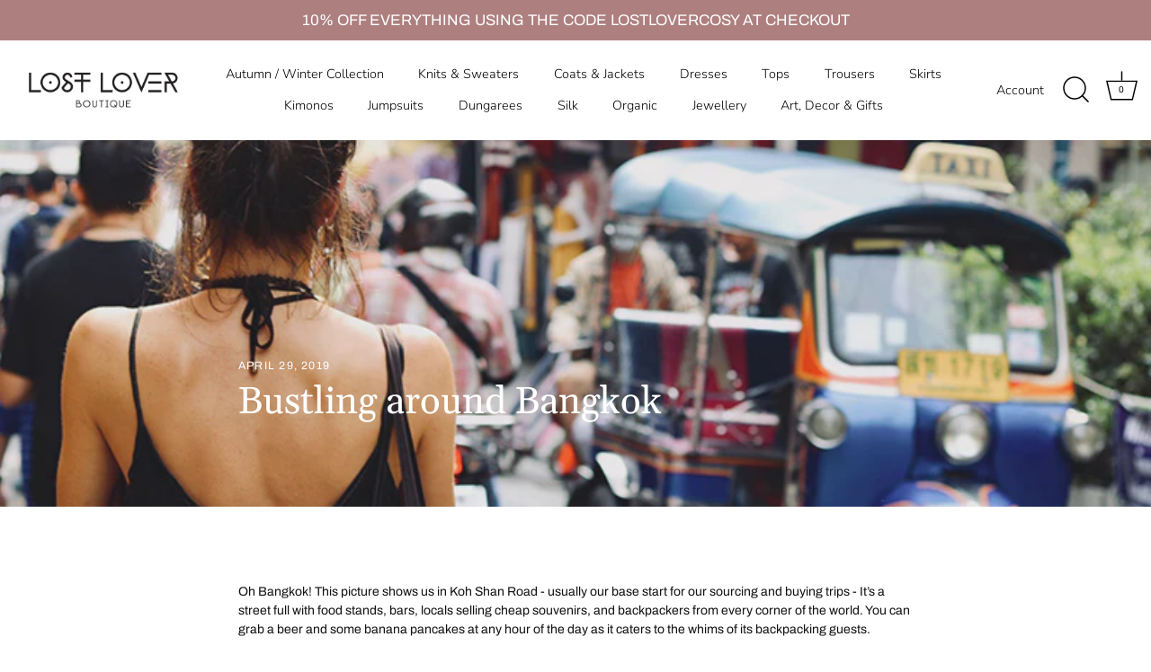

--- FILE ---
content_type: application/javascript; charset=UTF-8
request_url: https://api.revy.io/bundle.js?shop=lost-lover-boutique.myshopify.com
body_size: 78745
content:
!function(){"use strict";const t={isBundlesPage:()=>window.location.pathname.match(/\/pages\/bundles$/),isMixColBuilder(){try{return"page"===window.ShopifyAnalytics.meta.page.pageType&&document.querySelector("#revy-bundle-mix-collection-builder-page")}catch(t){}},isCollection(){if(this.isLocal())return!0;try{return"collection"===window.ShopifyAnalytics.meta.page.pageType}catch(t){}},hasProductFrame:()=>document.querySelectorAll("[name*='frame-product-']").length,isProduct(){if(this.isLocal())return!0;try{return"product"===window.ShopifyAnalytics.meta.page.pageType}catch(t){return/\/products\//.test(window.location.pathname)}},isPage(){if(this.isLocal())return!1;try{let t=window.ShopifyAnalytics.meta.page.pageType;return"page"==t||"article"==t}catch(t){}},isHome(){if(this.isLocal())return!1;try{return"home"===window.ShopifyAnalytics.meta.page.pageType}catch(t){}},isLogged:()=>!!window.ShopifyAnalytics.meta.page.customerId,isCart(){return!!this.isLocal()||(/\/cart$/.test(window.location.pathname)||/\/cart\/$/.test(window.location.pathname))},isApp(){return!this.isLocal()&&!window.location.pathname.indexOf("/apps/")},isTools(){return!this.isLocal()&&!window.location.pathname.indexOf("/tools/")},isLocal:()=>"localhost"===document.location.hostname},e={boosterDomain:"https://booster.tsapps.io",bundleDomain:"https://bundle.revy.io",bundleCssUrl:"https://api.revy.io/css/bundle.css",motivatorDomain:"https://motivator.revy.io",lastStepDomain:"https://last-step.revy.io",lastStepCssUrl:"https://api.revy.io/css/last-step.css",timerDomain:"https://timer.tsapps.io",timerCssUrl:"https://scripts.tsapps.io/css/timer.css",upsellDomain:"https://upsell.revy.io",upsellCssUrl:"https://api.revy.io/css/upsell.css",discountsDomain:"https://discounts.revy.io",discountsCssUrl:"https://api.revy.io/css/discounts.css",elementSelectorScript:"https://api.revy.io/modules/element-selector.js",shop:window.Shopify.shop,variantsNumber:window.ShopifyAnalytics&&window.ShopifyAnalytics.meta.product?window.ShopifyAnalytics.meta.product.variants.length:0,productId:window.ShopifyAnalytics&&window.ShopifyAnalytics.meta.product?window.ShopifyAnalytics.meta.product.id:0,productIdF:()=>window.ShopifyAnalytics&&window.ShopifyAnalytics.meta.product?window.ShopifyAnalytics.meta.product.id:0,selectedVariant:()=>window.ShopifyAnalytics&&window.ShopifyAnalytics.meta.selectedVariantId,selectedProduct(){let t=parseInt(this.selectedVariant());return window.ShopifyAnalytics&&window.ShopifyAnalytics.meta.product&&window.ShopifyAnalytics.meta.product.variants.find(e=>e.id===t)},variants:()=>window.ShopifyAnalytics&&window.ShopifyAnalytics.meta.product&&window.ShopifyAnalytics.meta.product.variants,currency:window.Shopify.currency,locale:window.Shopify.locale,country:window.Shopify.country,themeName:window.Shopify.theme?window.Shopify.theme.name:"",root:window.Shopify.routes&&window.Shopify.routes.root||"/"},n={isLocalhost:()=>"localhost"===document.location.hostname,isMobile(){let t=window.innerWidth||document.documentElement.clientWidth||document.body.clientWidth||screen.width;return!!window.navigator.userAgent.match(/Huawei|Android|BlackBerry|iPhone|iPad|iPod|Opera Mini|IEMobile|Windows Phone|webOS/i)||t<=450},isBot:()=>/googlebot|crawler|spider|robot|crawling|baidu|bing|msn|duckduckbot|teoma|slurp|yandex/i.test(window.navigator.userAgent),parseUrl(t){var e=document.createElement("a");return e.href=t,e},loadStyle(t,e){let n=document.createElement("link");n.rel="stylesheet",n.type="text/css",n.href=t,e?e.appendChild(n):document.head.appendChild(n)},addStyle(t){let e=document.createElement("style");return e.innerHTML=t,document.head.appendChild(e),e},redirect_to(t){window.location.href=t},extractNumber(t,e,n){e=e||",",n=n||".";var i=new RegExp("[+-]?\\d+(?:["+e+"]\\d{3})*(?:["+n+"]\\d+)?","g");return t=(t=t.match(i)[0]).replace(new RegExp("["+e+"]","g"),""),t=parseFloat(t)},isIE(){let t=window.navigator.userAgent;return/MSIE|Trident/.test(t)},sendGaEvent(t,e){try{window.ga&&ga("send","event",{transport:"beacon",eventAction:e,eventCategory:t})}catch(n){}},isAdmin:()=>document.querySelector("#admin-bar-iframe")},i={init(){window.RevyApp&&!this.wrongInit()||(this.initObject(),this.setupElementSelectorListener())},initObject(){window.RevyApp={elementSelectorLoaded:!1,events:{updateCart:{added:!1,items:[]},updatedCart:[],addedCart:[]},logs:[],lastCart:!1}},wrongInit:()=>"object"!=typeof window.RevyApp,setupElementSelectorListener(){if(!window.opener)return!1;window.addEventListener("message",t=>{if(t.data.revy_event&&"load_revy_selector"==t.data.revy_event&&!window.RevyApp.elementSelectorLoaded){window.RevyApp.elementSelectorLoaded=!0;var n=document.createElement("script");n.src=e.elementSelectorScript,n.id="revy-element-selector-script",t.data.tags&&(n.dataset.tags=t.data.tags),document.head.appendChild(n)}},!1),window.opener.postMessage({revy_event:"app_loaded"},"*")}},r={show(t,e){if(e.setting.theme.bar_disabled)return!0;let n=e.setting.theme.bar_background_color,i=e.setting.theme.bar_text_color,r=`\n      <div class="revy-bundle-notification-message">\n        ${t.success_message} \n      </div>\n      <div class="revy-bundle-notification-close">\n        &times;\n      </div>\n    `,s=document.createElement("div");s.id="revy-bundle-notification-bar",s.innerHTML=r,s.style.backgroundColor=n,s.style.color=i;(window.revyBundleBarAppendSelector?document.querySelector(window.revyBundleBarAppendSelector):document.querySelector("body")).appendChild(s);let a=document.querySelector("#revy-bundle-notification-bar");a.style.opacity=1,a.onclick=()=>{a.style.opacity=0,setTimeout(()=>{a.style.display="none"},500)}}},s={query:"\n    .wh-original-cart-total, \n    .th_cart_total_price, \n    [data-title='subtotal'],\n    [data-title='sub-total'],\n    [data-title='Subtotal'],\n    [data-title='Sub-total'],\n    [data-cart-subtotal],\n    .cart_totals [data-title='Total'],\n    [rv-html*='cart.total_price'],\n    .hulkapps-cart-original-total,\n    #bk-cart-subtotal-price,\n    #revy-cart-subtotal-price, \n    .js-cart-total,\n    [data-cart-total],\n    [name=smartifyapps_cart_total_price],\n    .lion-original-cart-total,\n    .cart-original-total,\n    .fox-original-cart-total,\n    .wholesale-cart-total,\n    .saso-cart-original-total,\n    .th_do_cart_total_price,\n    #stack-discounts-subtotal-value,\n    #CartSubtotal,\n    .cart-recap__price-line-price,\n    #CartTotal,\n    .crt_total,\n    .Cart__Total,\n    .js-cart_subtotal,\n    .cart_subtotal,\n    .cart__subtotal,\n    #discountyard-withjs\n  ",findAll(){return document.querySelectorAll(this.query)}},a={format(t,e){"string"==typeof t&&(t=t.replace(".",""));var n="",i=/\{\{\s*(\w+)\s*\}\}/,r=e||this.money_format;function s(t,e){return void 0===t?e:t}function a(t,e,n,i){if(e=s(e,2),n=s(n,","),i=s(i,"."),isNaN(t)||null==t)return 0;var r=(t=(t/100).toFixed(e)).split(".");return r[0].replace(/(\d)(?=(\d\d\d)+(?!\d))/g,"$1"+n)+(r[1]?i+r[1]:"")}switch(r.match(i)[1]){case"amount":n=a(t,2);break;case"amount_no_decimals":n=a(t,0);break;case"amount_with_comma_separator":case"amount_decimals_with_comma_separator":n=a(t,2,".",",");break;case"amount_with_dot_separator":n=a(t,2,",",".");break;case"amount_no_decimals_with_comma_separator":n=a(t,0,".",",");break;case"amount_no_decimals_with_space_separator":n=a(t,0," ");break;case"amount_with_space_separator":n=a(t,2," ",",");break;case"amount_with_apostrophe_separator":n=a(t,2,"'",".");case"amount_with_period_and_space_separator":n=a(t,2," ",".")}return r.replace(i,n)}},o={check(){if(window.revyBundleThemeSettings&&window.revyBundleThemeSettings.disableCurrencySwitcher)return!0;if(this.hasJQueryCurrencySwitcher()){var t=window.Currency.cookie.read();if(t){let e=window.Currency.revyCurrency||window.Currency.shopCurrency||window.Currency.currentCurrency||"USD";window.Currency.convertAll(e,t,"span.money")}}window.DoublyGlobalCurrency&&window.DoublyGlobalCurrency.convertAll&&window.DoublyGlobalCurrency.convertAll($("[name=doubly-currencies]").val()),window.bucksCC&&window.bucksCC.config&&window.bucksCC.config.active&&window.bucksCC.reConvert(),window.conversionBearAutoCurrencyConverter&&window.conversionBearAutoCurrencyConverter.convertPricesOnPage&&window.conversionBearAutoCurrencyConverter.convertPricesOnPage()},hasJQueryCurrencySwitcher:()=>window.Currency&&window.Currency.cookie,setRevyCurrency(t){this.hasJQueryCurrencySwitcher()&&(window.Currency.revyCurrency=t)}},c={calculate(t){this.moneyFormat=t.meta.money_format;let e=t.bundle,n=t.meta,i=t.cart;var r=0;o.setRevyCurrency(t.meta.currency),e&&(e.quantity_pair=n.quantity_pair,r=this.getDiscountValue(i.total_price,e,i));let s=i.total_price-r,a=i.total_price,c=this.formatMoney(s),d=this.formatMoney(a),u=this.formatMoney(r);return{final:c,original:d,discount:u,formatted:{final:c,original:d,discount:u},number:{final:s,original:a,discount:r}}},getDiscountValue(t,e,n){let i=this.getBundleTypeDiscountValue(e),r=this.getBundleDiscountType(e),s=this.getBundleProducts(e);if("fixed_price"==r){let e=s.map(t=>t.variants.map(t=>t.id)).flat(),r=n.items.filter(t=>e.includes(t.variant_id)).reduce((t,e)=>t+e.final_line_price,0);i=(r-100*i)/100;let a=n.items.reduce((t,e)=>t+e.final_line_price,0),o=n.items.map(t=>{let e=Math.round(t.final_line_price/a*i*100),n=t.final_line_price,r=Math.floor(n-e);return{variant_id:t.variant_id,product_id:t.product_id,original_price:n,discount_value:e,discounted_price:r,formatted:{original:this.formatMoney(n),discount:this.formatMoney(e),discounted:this.formatMoney(r)},number:{original:n,discount:e,discounted:r}}});window.RevyBundle.api.onMatchDiscountCallbacks.forEach(t=>t(o)),t=100*i}else if("free_shipping"==r)t=0;else if("fixed_amount"==r){let e=n.items.reduce((t,e)=>t+e.final_line_price,0),r=n.items.map(t=>{let n=Math.round(t.final_line_price/e*i*100),r=t.final_line_price,s=Math.floor(r-n);return{variant_id:t.variant_id,product_id:t.product_id,original_price:r,discount_value:n,discounted_price:s,formatted:{original:this.formatMoney(r),discount:this.formatMoney(n),discounted:this.formatMoney(s)},number:{original:r,discount:n,discounted:s}}});window.RevyBundle.api.onMatchDiscountCallbacks.forEach(t=>t(r)),t=100*i}else if("percentage"==r){var a;if(this.isUsingVariantSelector(e)){let t=s.map(t=>t.variants.map(t=>t.id)).flat();a=n.items.filter(e=>t.includes(e.variant_id))}else{let t=s.map(t=>t.id);a=n.items.filter(e=>t.includes(e.product_id))}let r=a.map(t=>t.final_line_price),o=a.map(t=>{let e=t.final_line_price,n=Math.round(t.final_line_price/100*i),r=Math.floor(t.final_line_price-n);return{variant_id:t.variant_id,product_id:t.product_id,original_price:e,discount_value:n,discounted_price:r,formatted:{original:this.formatMoney(e),discount:this.formatMoney(n),discounted:this.formatMoney(r)},number:{original:e,discount:n,discounted:r}}});window.RevyBundle.api.onMatchDiscountCallbacks.forEach(t=>t(o)),t=r.reduce((t,e)=>t+e)/100/100*i,t=Math.round(100*t)}return t},formatMoney(t){return a.format(t,this.moneyFormat)},getBundleDiscountType:t=>"quantity"==t.bundle_type?t.quantity_discount_type:t.discount_type,getBundleTypeDiscountValue:t=>"quantity"==t.bundle_type?t.quantity_pair.discount_value:t.discount_value,getBundleProducts:t=>"quantity"==t.bundle_type?t.quantity_discount_product:t.products,isUsingVariantSelector:t=>"quantity"==t.bundle_type?t.quantity_discount_product&&t.quantity_discount_product[0].variants:t.products&&t.products[0].variants},d={show(t){let e=t.bundle;var n;t.totals?(n=t.totals.formatted,this.runMatchDiscountCallback(t.totals)):n=c.calculate(t),window.RevyBundle.logs.push({totals:n});let i=n.original,r=n.final,s=t.meta.setting.theme.cart_message_discount_color;var a=!1;let o;"quantity"!=e.bundle_type&&(a="free_shipping"==t.bundle.discount_type),o=a?t.meta.setting.text.free_shipping_text:`-${n.discount}`;let d=i.includes("money"),u=`\n      <div class="revy-bundle-price-content">\n        \n        <div ${a?"style='display:none'":""} class="revy-bundle-original-cart-total">\n          <span style="text-decoration: line-through;" ${d?"":"class='money'"}>\n            ${i}\n          </span>\n        </div>\n\n        <div class="revy-bundle-message">\n          <span class="revy-bundle-message-raw">\n            ${e.success_message}\n          </span>\n          <span class="revy-bundle-message-discount">\n            <span style="color: ${s};" ${d?"":"class='money'"}>\n              ${o}\n            </span>\n          </span>\n        </div>\n        <div class="revy-bundle-result-price">\n          <span ${d?"":"class='money'"}>\n            ${r}\n          </span>\n        </div>\n      </div>\n    `;document.querySelectorAll(".hulkapps-cart-original-total").forEach(t=>{t.classList.remove("hulkapps-cart-original-total")});document.querySelectorAll("#revy-cart-subtotal-price-hide").forEach(t=>{t.style.display="none"});let l=this.getManualPlacement(t);if(this.runMultiple(this.replaceRevyTotal.bind(this),u,l),l)return!0;this.runMultiple(this.replaceIfBeeketing.bind(this),u),this.runMultiple(this.replaceThirdParty.bind(this),u)},replaceIfBeeketing(t){let e=0==document.getElementsByClassName("revy-bundle-price-content").length,n=document.querySelector("#bk-cart-subtotal-price");window.beeketingSDKLoaded&&e&&n&&(n.innerHTML=t)},getManualPlacement(t){let e=t.meta.setting.theme.subtotal_snippet_selector;return!!("manual"==t.meta.setting.theme.subtotal_snippet_placement&&e&&e.length>0)&&e},replaceThirdParty(t){var e=this;s.findAll().forEach(n=>{e.isElegible(n)&&(n.dataset.revy_bundle_added=!0,n.innerHTML=t)})},replaceRevyTotal(t,e){document.querySelector(".bold_cart_total")&&document.querySelector(".bold_cart_total").remove();var n=this;let i="#revy-cart-subtotal-price";e&&(i=e),document.querySelectorAll(i).forEach(e=>{if(n.isElegible(e)){let n=e.cloneNode(!0);n.innerHTML=t,n.dataset.revy_bundle_added=!0,window.RevyBundle.logs.push({cartPrice:n}),e.parentNode.insertBefore(n,e.nextSibling),e.remove()}})},isElegible:t=>!t.dataset.revy_bundle_added&&!t.className.includes("revy-bundle-ignore-total")||!t.querySelector(".revy-bundle-price-content"),runMultiple(t,e,n){t(e,n),this.switchCurrency(),setTimeout(()=>{t(e,n),this.switchCurrency()},1e3),setTimeout(()=>{t(e,n),this.switchCurrency()},2e3),setTimeout(()=>{t(e,n),this.switchCurrency()},3e3),setTimeout(()=>{t(e,n),this.switchCurrency()},5e3)},switchCurrency(){window.revyBundleThemeSettings&&window.revyBundleThemeSettings.disableCurrencySwitcher||o.check()},runMatchDiscountCallback(t){let e=t.per_variant.map(t=>({key:t.key,variant_id:t.variant_id,original_price:t.original,discount_value:t.discount,discounted_price:t.final,formatted:{original:t.formatted.original,discount:t.formatted.discount,discounted:t.formatted.final},number:{original:t.original,discount:t.discount,discounted:t.final},item_price:t.item_price}));window.RevyBundle.api.onMatchDiscountCallbacks.forEach(t=>t(e))}},u={show(t){t.per_variant.forEach(t=>{let e=document.querySelector(`[data-cart-item-key*='${t.key}']:not(.ajax-cart__delete)`);if(e){if(t.final!=t.original){let n=e.querySelectorAll("[data-cart-item-line-price] [data-cart-item-regular-price], .revy-line-item-price");this.changeValue(n,t.formatted.original,t.formatted.final,"revy-line-item-price")}if(t.item_price.final!=t.item_price.original){let n=e.querySelectorAll("[data-cart-item-price-list] [data-cart-item-regular-price], .revy-line-item-unit-price");this.changeValue(n,t.item_price.formatted.original,t.item_price.formatted.final,"revy-line-item-unit-price")}}let n=document.querySelectorAll(`.revy-original-item-price[data-item-key='${t.key}']`);n.length>0&&t.item_price.final!=t.item_price.original&&this.changeValue(n,t.item_price.formatted.original,t.item_price.formatted.final,"revy-line-item-unit-price");let i=document.querySelectorAll(`.revy-final-item-price[data-item-key='${t.key}']`);i.length>0&&t.final!=t.original&&this.changeValue(i,t.formatted.original,t.formatted.final,"revy-line-item-price")})},changeValue(t,e,n,i){t.forEach(t=>{t&&(t.innerHTML=`\n        <strike class='${i}__old'>${e}</strike>\n        &nbsp;&nbsp;\n        <span class='${i}__new'>${n}</span>\n        `)})}},l={hideAll(){n.addStyle(".paypal-button{display:none;}.gpay-iframe{display:none}.amazon-payments-pay-button{display:none !important;}.additional-checkout-button--apple-pay{display: none !important;}.additional-checkout-buttons{display: none !important;}.additional_checkout_buttons{display: none !important}#dynamic-checkout-cart{display: none !important;}")}},h={show(t,e){let n=t.bundle,i=t.meta;if(this.showCustomCss(i),this.hideDynamicPayments(i),this.hideElementsWhenDiscount(),r.show(n,i),e)return!0;d.show(t),t.totals&&(u.show(t.totals),window.setTimeout(()=>{u.show(t.totals)},3e3))},hideDynamicPayments(t){t.setting.general.disable_hide_payments||l.hideAll()},showCustomCss(t){t.setting.theme.custom_css&&n.addStyle(t.setting.theme.custom_css)},hideElementsWhenDiscount(){document.querySelectorAll(".revy-bundle-hide-when-discount").forEach(t=>{t.style.display="none"})}},p={show(t,e){window.setTimeout(()=>{h.showCustomCss(t.meta)}),this.addTips(t,e),window.setTimeout(()=>{this.addTips(t,e)},1500),window.setTimeout(()=>{this.addTips(t,e)},3e3)},addTips(t,e){if(document.querySelector("#revy-bundle-tip"))return!1;let n=t.meta.setting.theme.cart_tip_color;t.tips.forEach(t=>{this.showBundleTip(t,e.items,n)})},showBundleTip(t,e,n){let i=t.tips[0],r=t.variant_id;e.forEach(e=>{if(e.variant_id==r){let r=this.findPlaceholders(t.line_item_key);if(0===r.length){let t=this.findElementByName(e);t&&this.addTipElement(t,i,n)}else r.forEach(t=>this.addTipElement(t,i,n))}})},findElementByName(t){let e=t.title,n=t.product_title,i="and not(self::script)",r="and not(ancestor::header) and not(ancestor::*[@id = 'header']) and not(ancestor::*[@class = 'header'])",s=this.findXpath(`//a[contains(text(), '${e}') ${i} and (ancestor::table) ${r}]`);if(s)return s;let a=this.findXpath(`//*[contains(text(), '${n}') ${i} and (ancestor::table) ${r}]`);if(a)return a;let o=this.findXpath(`//a[contains(text(), '${e}') ${i} ${r}]`);if(o)return o;let c=this.findXpath(`//*[contains(text(), '${n}') ${i} ${r}]`);return c||!1},addTipElement(t,e,n){let i=document.createElement("DIV");i.id="revy-bundle-tip",i.style=`--rbu-tip-color:${n}`,i.innerHTML=`\n      <div class='revy-bundle-tip-inner'>\n        <span class='revy-bundle-tip-text'>${e.text}</span>\n      </div>\n    `,t.insertAdjacentElement("afterend",i),t.className.includes("revy-bundle-tip-placeholder")&&t.remove()},findXpath:t=>document.evaluate(t,document,null,XPathResult.FIRST_ORDERED_NODE_TYPE,null).singleNodeValue,findPlaceholders:t=>document.querySelectorAll(`.revy-bundle-tip-placeholder[data-item-key='${t}']`)};function f(t){return t&&t.__esModule&&Object.prototype.hasOwnProperty.call(t,"default")?t.default:t}var m={exports:{}},v=function(t,e){return function(){for(var n=new Array(arguments.length),i=0;i<n.length;i++)n[i]=arguments[i];return t.apply(e,n)}};function _(t){return!!t.constructor&&"function"==typeof t.constructor.isBuffer&&t.constructor.isBuffer(t)}var g=v,y=Object.prototype.toString;function b(t){return"[object Array]"===y.call(t)}function w(t){return null!==t&&"object"==typeof t}function C(t){return"[object Function]"===y.call(t)}function S(t,e){if(null!=t)if("object"!=typeof t&&(t=[t]),b(t))for(var n=0,i=t.length;n<i;n++)e.call(null,t[n],n,t);else for(var r in t)Object.prototype.hasOwnProperty.call(t,r)&&e.call(null,t[r],r,t)}var x,k,T,P,V,B,q,A,D,I,E,L,O,R,M,F,N,H,U={isArray:b,isArrayBuffer:function(t){return"[object ArrayBuffer]"===y.call(t)},isBuffer:function(t){return null!=t&&(_(t)||function(t){return"function"==typeof t.readFloatLE&&"function"==typeof t.slice&&_(t.slice(0,0))}(t)||!!t._isBuffer)},isFormData:function(t){return"undefined"!=typeof FormData&&t instanceof FormData},isArrayBufferView:function(t){return"undefined"!=typeof ArrayBuffer&&ArrayBuffer.isView?ArrayBuffer.isView(t):t&&t.buffer&&t.buffer instanceof ArrayBuffer},isString:function(t){return"string"==typeof t},isNumber:function(t){return"number"==typeof t},isObject:w,isUndefined:function(t){return void 0===t},isDate:function(t){return"[object Date]"===y.call(t)},isFile:function(t){return"[object File]"===y.call(t)},isBlob:function(t){return"[object Blob]"===y.call(t)},isFunction:C,isStream:function(t){return w(t)&&C(t.pipe)},isURLSearchParams:function(t){return"undefined"!=typeof URLSearchParams&&t instanceof URLSearchParams},isStandardBrowserEnv:function(){return("undefined"==typeof navigator||"ReactNative"!==navigator.product)&&("undefined"!=typeof window&&"undefined"!=typeof document)},forEach:S,merge:function t(){var e={};function n(n,i){e[i]="object"==typeof e[i]&&"object"==typeof n?t(e[i],n):n}for(var i=0,r=arguments.length;i<r;i++)S(arguments[i],n);return e},extend:function(t,e,n){return S(e,function(e,i){t[i]=n&&"function"==typeof e?g(e,n):e}),t},trim:function(t){return t.replace(/^\s*/,"").replace(/\s*$/,"")}},Q=U;function W(){if(P)return T;P=1;var t=k?x:(k=1,x=function(t,e,n,i,r){return t.config=e,n&&(t.code=n),t.request=i,t.response=r,t});return T=function(e,n,i,r,s){var a=new Error(e);return t(a,n,i,r,s)}}function z(){if(H)return N;H=1;var t=U,e=function(){if(B)return V;B=1;var t=W();return V=function(e,n,i){var r=i.config.validateStatus;i.status&&r&&!r(i.status)?n(t("Request failed with status code "+i.status,i.config,null,i.request,i)):e(i)}}(),n=function(){if(A)return q;A=1;var t=U;function e(t){return encodeURIComponent(t).replace(/%40/gi,"@").replace(/%3A/gi,":").replace(/%24/g,"$").replace(/%2C/gi,",").replace(/%20/g,"+").replace(/%5B/gi,"[").replace(/%5D/gi,"]")}return q=function(n,i,r){if(!i)return n;var s;if(r)s=r(i);else if(t.isURLSearchParams(i))s=i.toString();else{var a=[];t.forEach(i,function(n,i){null!=n&&(t.isArray(n)&&(i+="[]"),t.isArray(n)||(n=[n]),t.forEach(n,function(n){t.isDate(n)?n=n.toISOString():t.isObject(n)&&(n=JSON.stringify(n)),a.push(e(i)+"="+e(n))}))}),s=a.join("&")}return s&&(n+=(-1===n.indexOf("?")?"?":"&")+s),n}}(),i=function(){if(I)return D;I=1;var t=U,e=["age","authorization","content-length","content-type","etag","expires","from","host","if-modified-since","if-unmodified-since","last-modified","location","max-forwards","proxy-authorization","referer","retry-after","user-agent"];return D=function(n){var i,r,s,a={};return n?(t.forEach(n.split("\n"),function(n){if(s=n.indexOf(":"),i=t.trim(n.substr(0,s)).toLowerCase(),r=t.trim(n.substr(s+1)),i){if(a[i]&&e.indexOf(i)>=0)return;a[i]="set-cookie"===i?(a[i]?a[i]:[]).concat([r]):a[i]?a[i]+", "+r:r}}),a):a}}(),r=function(){if(L)return E;L=1;var t=U;return E=t.isStandardBrowserEnv()?function(){var e,n=/(msie|trident)/i.test(navigator.userAgent),i=document.createElement("a");function r(t){var e=t;return n&&(i.setAttribute("href",e),e=i.href),i.setAttribute("href",e),{href:i.href,protocol:i.protocol?i.protocol.replace(/:$/,""):"",host:i.host,search:i.search?i.search.replace(/^\?/,""):"",hash:i.hash?i.hash.replace(/^#/,""):"",hostname:i.hostname,port:i.port,pathname:"/"===i.pathname.charAt(0)?i.pathname:"/"+i.pathname}}return e=r(window.location.href),function(n){var i=t.isString(n)?r(n):n;return i.protocol===e.protocol&&i.host===e.host}}():function(){return function(){return!0}}()}(),s=W(),a="undefined"!=typeof window&&window.btoa&&window.btoa.bind(window)||function(){if(R)return O;function t(){this.message="String contains an invalid character"}return R=1,(t.prototype=new Error).code=5,t.prototype.name="InvalidCharacterError",O=function(e){for(var n,i,r=String(e),s="",a=0,o="ABCDEFGHIJKLMNOPQRSTUVWXYZabcdefghijklmnopqrstuvwxyz0123456789+/=";r.charAt(0|a)||(o="=",a%1);s+=o.charAt(63&n>>8-a%1*8)){if((i=r.charCodeAt(a+=3/4))>255)throw new t;n=n<<8|i}return s}}();return N=function(o){return new Promise(function(c,d){var u=o.data,l=o.headers;t.isFormData(u)&&delete l["Content-Type"];var h=new XMLHttpRequest,p="onreadystatechange",f=!1;("undefined"==typeof window||!window.XDomainRequest||"withCredentials"in h||r(o.url)||(h=new window.XDomainRequest,p="onload",f=!0,h.onprogress=function(){},h.ontimeout=function(){}),o.auth)&&(l.Authorization="Basic "+a((o.auth.username||"")+":"+(o.auth.password||"")));if(h.open(o.method.toUpperCase(),n(o.url,o.params,o.paramsSerializer),!0),h.timeout=o.timeout,h[p]=function(){if(h&&(4===h.readyState||f)&&(0!==h.status||h.responseURL&&0===h.responseURL.indexOf("file:"))){var t="getAllResponseHeaders"in h?i(h.getAllResponseHeaders()):null;e(c,d,{data:o.responseType&&"text"!==o.responseType?h.response:h.responseText,status:1223===h.status?204:h.status,statusText:1223===h.status?"No Content":h.statusText,headers:t,config:o,request:h}),h=null}},h.onerror=function(){d(s("Network Error",o,null,h)),h=null},h.ontimeout=function(){d(s("timeout of "+o.timeout+"ms exceeded",o,"ECONNABORTED",h)),h=null},t.isStandardBrowserEnv()){var m=function(){if(F)return M;F=1;var t=U;return M=t.isStandardBrowserEnv()?function(){return{write:function(e,n,i,r,s,a){var o=[];o.push(e+"="+encodeURIComponent(n)),t.isNumber(i)&&o.push("expires="+new Date(i).toGMTString()),t.isString(r)&&o.push("path="+r),t.isString(s)&&o.push("domain="+s),!0===a&&o.push("secure"),document.cookie=o.join("; ")},read:function(t){var e=document.cookie.match(new RegExp("(^|;\\s*)("+t+")=([^;]*)"));return e?decodeURIComponent(e[3]):null},remove:function(t){this.write(t,"",Date.now()-864e5)}}}():function(){return{write:function(){},read:function(){return null},remove:function(){}}}()}(),v=(o.withCredentials||r(o.url))&&o.xsrfCookieName?m.read(o.xsrfCookieName):void 0;v&&(l[o.xsrfHeaderName]=v)}if("setRequestHeader"in h&&t.forEach(l,function(t,e){void 0===u&&"content-type"===e.toLowerCase()?delete l[e]:h.setRequestHeader(e,t)}),o.withCredentials&&(h.withCredentials=!0),o.responseType)try{h.responseType=o.responseType}catch(_){if("json"!==o.responseType)throw _}"function"==typeof o.onDownloadProgress&&h.addEventListener("progress",o.onDownloadProgress),"function"==typeof o.onUploadProgress&&h.upload&&h.upload.addEventListener("progress",o.onUploadProgress),o.cancelToken&&o.cancelToken.promise.then(function(t){h&&(h.abort(),d(t),h=null)}),void 0===u&&(u=null),h.send(u)})}}var G=U,K=function(t,e){Q.forEach(t,function(n,i){i!==e&&i.toUpperCase()===e.toUpperCase()&&(t[e]=n,delete t[i])})},J={"Content-Type":"application/x-www-form-urlencoded"};function X(t,e){!G.isUndefined(t)&&G.isUndefined(t["Content-Type"])&&(t["Content-Type"]=e)}var Z,Y={adapter:(("undefined"!=typeof XMLHttpRequest||"undefined"!=typeof process)&&(Z=z()),Z),transformRequest:[function(t,e){return K(e,"Content-Type"),G.isFormData(t)||G.isArrayBuffer(t)||G.isBuffer(t)||G.isStream(t)||G.isFile(t)||G.isBlob(t)?t:G.isArrayBufferView(t)?t.buffer:G.isURLSearchParams(t)?(X(e,"application/x-www-form-urlencoded;charset=utf-8"),t.toString()):G.isObject(t)?(X(e,"application/json;charset=utf-8"),JSON.stringify(t)):t}],transformResponse:[function(t){if("string"==typeof t)try{t=JSON.parse(t)}catch(e){}return t}],timeout:0,xsrfCookieName:"XSRF-TOKEN",xsrfHeaderName:"X-XSRF-TOKEN",maxContentLength:-1,validateStatus:function(t){return t>=200&&t<300}};Y.headers={common:{Accept:"application/json, text/plain, */*"}},G.forEach(["delete","get","head"],function(t){Y.headers[t]={}}),G.forEach(["post","put","patch"],function(t){Y.headers[t]=G.merge(J)});var tt=Y,et=U;function nt(){this.handlers=[]}nt.prototype.use=function(t,e){return this.handlers.push({fulfilled:t,rejected:e}),this.handlers.length-1},nt.prototype.eject=function(t){this.handlers[t]&&(this.handlers[t]=null)},nt.prototype.forEach=function(t){et.forEach(this.handlers,function(e){null!==e&&t(e)})};var it,rt,st=nt,at=U;function ot(){return rt?it:(rt=1,it=function(t){return!(!t||!t.__CANCEL__)})}var ct=U,dt=function(t,e,n){return at.forEach(n,function(n){t=n(t,e)}),t},ut=ot(),lt=tt,ht=function(t){return/^([a-z][a-z\d\+\-\.]*:)?\/\//i.test(t)},pt=function(t,e){return e?t.replace(/\/+$/,"")+"/"+e.replace(/^\/+/,""):t};function ft(t){t.cancelToken&&t.cancelToken.throwIfRequested()}var mt,vt,_t,gt,yt,bt,wt=tt,Ct=U,St=st,xt=function(t){return ft(t),t.baseURL&&!ht(t.url)&&(t.url=pt(t.baseURL,t.url)),t.headers=t.headers||{},t.data=dt(t.data,t.headers,t.transformRequest),t.headers=ct.merge(t.headers.common||{},t.headers[t.method]||{},t.headers||{}),ct.forEach(["delete","get","head","post","put","patch","common"],function(e){delete t.headers[e]}),(t.adapter||lt.adapter)(t).then(function(e){return ft(t),e.data=dt(e.data,e.headers,t.transformResponse),e},function(e){return ut(e)||(ft(t),e&&e.response&&(e.response.data=dt(e.response.data,e.response.headers,t.transformResponse))),Promise.reject(e)})};function kt(t){this.defaults=t,this.interceptors={request:new St,response:new St}}function Tt(){if(vt)return mt;function t(t){this.message=t}return vt=1,t.prototype.toString=function(){return"Cancel"+(this.message?": "+this.message:"")},t.prototype.__CANCEL__=!0,mt=t}kt.prototype.request=function(t){"string"==typeof t&&(t=Ct.merge({url:arguments[0]},arguments[1])),(t=Ct.merge(wt,this.defaults,{method:"get"},t)).method=t.method.toLowerCase();var e=[xt,void 0],n=Promise.resolve(t);for(this.interceptors.request.forEach(function(t){e.unshift(t.fulfilled,t.rejected)}),this.interceptors.response.forEach(function(t){e.push(t.fulfilled,t.rejected)});e.length;)n=n.then(e.shift(),e.shift());return n},Ct.forEach(["delete","get","head","options"],function(t){kt.prototype[t]=function(e,n){return this.request(Ct.merge(n||{},{method:t,url:e}))}}),Ct.forEach(["post","put","patch"],function(t){kt.prototype[t]=function(e,n,i){return this.request(Ct.merge(i||{},{method:t,url:e,data:n}))}});var Pt=U,Vt=v,$t=kt,Bt=tt;function qt(t){var e=new $t(t),n=Vt($t.prototype.request,e);return Pt.extend(n,$t.prototype,e),Pt.extend(n,e),n}var At=qt(Bt);At.Axios=$t,At.create=function(t){return qt(Pt.merge(Bt,t))},At.Cancel=Tt(),At.CancelToken=function(){if(gt)return _t;gt=1;var t=Tt();function e(e){if("function"!=typeof e)throw new TypeError("executor must be a function.");var n;this.promise=new Promise(function(t){n=t});var i=this;e(function(e){i.reason||(i.reason=new t(e),n(i.reason))})}return e.prototype.throwIfRequested=function(){if(this.reason)throw this.reason},e.source=function(){var t;return{token:new e(function(e){t=e}),cancel:t}},_t=e}(),At.isCancel=ot(),At.all=function(t){return Promise.all(t)},At.spread=bt?yt:(bt=1,yt=function(t){return function(e){return t.apply(null,e)}}),m.exports=At,m.exports.default=At;const Dt=f(m.exports);Dt.defaults.headers.common["X-Requested-With"]="XMLHttpRequest",Dt.defaults.headers.common["Content-Type"]="application/json";const It={productByHandle(t,e){Dt.get(`/products/${t}.json`).then(t=>e(t.data))},addCart(t,n,i,r){if(window.revyUpsellConfig&&window.revyUpsellConfig.useFetchAdd)return this.addCartFetch(t,n,i,r);Dt.post(e.root+"cart/add.js?revy-request=t",{id:t,quantity:n||1}).then(t=>i(t.data)).catch(t=>{r&&r(t.response.data)})},addCartFetch(t,n,i,r){fetch(e.root+"cart/add.js?revy-request=t",{method:"POST",headers:{"Content-Type":"application/json","X-Requested-With":"XMLHttpRequest"},body:JSON.stringify({id:t,quantity:n||1})}).then(t=>{if(!t.ok)throw new Error("Network response was not ok");return t.json()}).then(t=>{i(t)}).catch(t=>{r&&r(t)})},showErrorAlert(t){if(window.revyRequestErrorCallback)return window.revyRequestErrorCallback();if(t.response&&t.response.data.message)alert(`${t.response.data.message}:\n${t.response.data.description}`);else{let e=`Request Error\nStatus: ${t.response.status}\nError: ${t.response.data.errors}`;"Cart Error"==t.response.data.errors&&(e+="\nDue to insufficient stock at this time you cannot add this product to your cart."),alert(e)}},addCartComplete(t,n,i){Dt.post(e.root+"cart/add.json?revy-request=t",{items:t}).then(t=>{n(t.data)}).catch(t=>{this.showErrorAlert(t),i&&i(t.response.data)})},addCartAllParams(t,n,i){Dt.post(e.root+"cart/add.js?revy-request=t",t).then(n).catch(t=>{this.showErrorAlert(t),i&&i(t)})},getCart(t){const n=e.root+"cart.json?v="+(new Date).getTime();Dt.get(n).then(e=>{window.RevyApp.lastCart=e.data,t(e.data)})},getCartWithParams(t,n){const i=e.root+"cart.json?v="+(new Date).getTime()+"&"+n;Dt.get(i).then(e=>{window.RevyApp.lastCart=e.data,t(e.data)})},updateCart(t,n,i){Dt.post(e.root+"cart/update.json?revy-request=t",{updates:t},{timeout:5e3}).then(t=>n(t.data)).catch(t=>{i?i(t.response.data):n()})},updateCartAttributes(t,n){Dt.post(e.root+"cart/update.json?revy-request=t",{attributes:t}).then(t=>{n&&n(t.data)}).catch(n)},getCurrentProduct(t){Dt.get(window.location.pathname+".json").then(e=>t(e.data.product))},getCurrentProductJS(t){Dt.get(window.location.pathname+".js?currency="+e.currency.active).then(e=>t(e.data))},setCurrency:t=>Dt.get("/services/currency/update?currency="+t),productByHandleJS(t,n){Dt.get(`${e.root}products/${t}.js?currency=${e.currency.active}`).then(t=>n(t.data))}},Et={storageKey:"revyBundleCustomDiscounts",add(t){Array.isArray(t)||(t=[t]),t.forEach(t=>this.addSingle(t))},addSingle(t){this.remove(t.id),window.RevyBundle.api.customDiscounts.push(t),this.save()},remove(t){window.RevyBundle.api.customDiscounts=window.RevyBundle.api.customDiscounts.filter(e=>e.id!=t),this.save()},all:()=>window.RevyBundle.api.customDiscounts,clear(){window.RevyBundle.api.customDiscounts=[],this.save()},save(){if(window.RevyBundle.api.customDiscounts.length){let t=JSON.stringify(window.RevyBundle.api.customDiscounts);window.sessionStorage.setItem(this.storageKey,t)}else window.sessionStorage.removeItem(this.storageKey)},retrieve(){let t=window.sessionStorage.getItem(this.storageKey);return!t||JSON.parse(t),t?JSON.parse(t):[]}},Lt={storageKey:"revyBundleAddItems",save(t,e,n){var i=this._getActions();this._mapCartUpdateItems(n.items).forEach(t=>{let e=i.find(e=>e.line_item_key==t.line_item_key);e?e.quantity=t.quantity:i.push(t)}),this._saveActions(i)},_getActions(){let t=window.localStorage.getItem(this.storageKey);return t?JSON.parse(t):[]},_saveActions(t){t=JSON.stringify(t),window.localStorage.setItem(this.storageKey,t)},_mapCartUpdateItems:t=>t.map(t=>t={quantity:t.quantity,line_item_key:t.key,variant_id:t.variant_id}),getQuantityForItem(t){var e=this._getActions();return(e=e.filter(e=>e.line_item_key==t)).length?e.reduce((t,e)=>t+e.quantity,0):0},getQuantityForVariantId(t){var e=this._getActions().reduce((t,e)=>(t[e.variant_id]||(t[e.variant_id]={variant_id:e.variant_id,quantity:0}),t[e.variant_id].quantity+=e.quantity,t),{}),n=Object.values(e).filter(e=>e.variant_id===t);return n.length?n.reduce((t,e)=>t+e.quantity,0):0}},Ot={on(t,e,n){document.addEventListener(t,function(t){var i,r=document.activeElement;e instanceof HTMLElement?i=t.target==e||r&&r==e:(window,i=t.target.matches(e)||r&&r.matches(e)||t.target.closest(e)),i&&n(t)},!0)}},Rt={selector:"\n      button[id*='checkout']:not(#AddToCart):not(#addToCart),\n      button[name*='checkout']:not(#AddToCart):not(#addToCart),\n      button[name*='check out']:not(#AddToCart):not(#addToCart),\n      button[name*='check-out']:not(#AddToCart):not(#addToCart), \n      [name*='checkout'][type=submit]:not(meta):not(#AddToCart):not(#addToCart),\n      [name*='check out'][type=submit]:not(meta):not(#AddToCart):not(#addToCart),\n      [name*='check-out'][type=submit]:not(meta):not(#AddToCart):not(#addToCart), \n      input[type=button]#checkout, \n      input[type=submit]#checkout, \n      input[type=button]#check-out,\n      input[type=submit]#check-out,\n      input[type=button].checkout,\n      input[type=submit].checkout,\n      input[type=button].check-out,\n      input[type=submit].check-out,\n      button#checkout,\n      button#check-out,\n      button.checkout,\n      button.check-out,\n      .checkout-button,\n      #checkout-button,\n      .checkout-btn:not([name='update']),\n      #checkout-btn:not([name='update'])\n  ",options:{enabledLoadingState:!1},findAll(){return document.querySelectorAll(this.selector)},onClick(t){this.onClickDynamic(t)},onClickDynamic(t){Ot.on("click",this.selector,e=>{this.onClickFunction(e,t)})},onClickFunction(t,e){t.preventDefault(),t.stopPropagation(),window.revyCheckoutClicked||(window.revyCheckoutClicked=!0,this.options.enabledLoadingState&&(t.target&&t.target!=window.document&&t.target!=window.document.body&&"FORM"!=t.target.tagName?this.setLoadingState(t.target):t.currentTarget!=window.document?this.setLoadingState(t.currentTarget):document.activeElement!=window.document.body&&this.setLoadingState(document.activeElement)),e(t))},addEvent(t,e){t.addEventListener("click",t=>{this.onClickFunction(t,e)},!1)},setLogs(t){return this.logs=t,this},setLoadingState(t){t.style.setProperty("--rbls-size",.65*(t.offsetHeight||50)+"px"),t.disabled=!0,t.classList.add("revy-button-loading-state");t.insertAdjacentHTML("beforeend",'\n      <div class="rbls-ring"><div></div><div></div><div></div><div></div></div>\n    ')},removeLastLoadingState(){let t=document.querySelector(".revy-button-loading-state");t&&(t.querySelector(".rbls-ring").remove(),t.classList.remove("revy-button-loading-state"),t.style.removeProperty("--rbls-size"),t.disabled=!1,window.revyCheckoutClicked=!1,window.setTimeout(()=>{this.removeLastLoadingState()},100),window.setTimeout(()=>{this.removeLastLoadingState()},1500))}},Mt={isEnabledCheckoutTrigger(){return this.hasLastStepCheckoutTrigger()&&!window.RevyLastStep.revyBundleChecked},hasLastStepCheckoutTrigger:()=>window.RevyLastStep&&window.RevyLastStep.checkoutTrigger,checkOffer(t){window.RevyLastStep.revyBundleChecked=!0,window.RevyLastStep.api.checkOffer(()=>{t()})}};function Ft(t){var e,n,i=[];if("object"==typeof t&&"FORM"==t.nodeName)for(var r=t.elements.length,s=0;s<r;s++)if((e=t.elements[s]).name&&!e.disabled&&"file"!=e.type&&"reset"!=e.type&&"submit"!=e.type&&"button"!=e.type)if("select-multiple"==e.type)for(n=t.elements[s].options.length,j=0;j<n;j++)e.options[j].selected&&(i[i.length]={name:e.name,value:e.options[j].value});else("checkbox"!=e.type&&"radio"!=e.type||e.checked)&&(i[i.length]={name:e.name,value:e.value});return i}const jt={selector:"\n    form[action='/cart'][method=post],\n    form[action='/checkout']:not(.js-cart_content__form),\n    form[action*='checkout']:not(.js-cart_content__form),\n    form[action~='/checkout']:not(.js-cart_content__form),\n    form[action='/cart'],\n    form[action^='/cart?'][method=post]\n  ",qtdSelectors:".update, .cart_qty, .js-qty__adjust, .qty, .qty-adjust, .cart__qty-input, #customer_login",findAll(){return document.querySelectorAll(this.selector)},findMainForm(){let t=this.findAll();if(t.length>1){t=Array.from(t);let e=t[0];return t.forEach(t=>{t.offsetWidth>e.offsetWidth&&(e=t)}),e}return t[0]},onSubmit(t){if(window._revyBundleHelper){if(window._revyBundleHelper.checkoutFormCallback)return!0;window._revyBundleHelper.checkoutFormCallback=!0}this.onSubmitDynamic(t)},onSubmitDynamic(t){if(this.isSafari()&&document.querySelector(this.qtdSelectors))return!1;Ot.on("submit",this.selector,e=>{this.onSubmitFunction(e,t)})},addEvent(t,e){t.addEventListener("submit",t=>{this.onSubmitFunction(t,e)},!1)},onSubmitFunction(t,e){let n=document.activeElement,i=t.submitter,r=t.target;this.isUpdateButton(n)||this.isUpdateButton(i)||this.isUpdateButton(r)?this.log({event:"Clicked update button"}):this.isRevyEventButton(n)?this.log({event:"Submitted form, but stopped because isRevyEventButton"}):(t.preventDefault(),t.stopPropagation(),window.revyCheckoutClicked||(window.revyCheckoutClicked=!0,e(t)))},isRevyEventButton:t=>t.dataset.rb_added,isUpdateButton(t){if(!t)return!1;let e=t.matches(this.qtdSelectors),n=t.closest(this.qtdSelectors),i=Object.keys(t.dataset);return t.name&&t.name.includes("update")||e||n||i.find(t=>t.includes("quantity"))},log(t){this.logs&&this.logs.push(t)},setLogs(t){return this.logs=t,this},isSafari:()=>/^((?!chrome|android).)*safari/i.test(navigator.userAgent)},Nt={generateWithInvoiceUrl(t){let e=this.addLocaleParam(t);return e=this.removeLanguageParam(t),e=this.addStepParameter(e),e},generateWithDiscount(t){return t?this.generate(e.root,!1,t):this.hasReChargeSub()?this.buildReChargeUrl():window.revyBundleThemeSettings&&window.revyBundleThemeSettings.enableBlankDiscount?this.generate(`${e.root}checkout`,"discount=%20"):this.generate(`${e.root}checkout`)},buildReChargeUrl(){return`https://checkout.rechargeapps.com/r/checkout?myshopify_domain=${e.shop}&cart_token=${window.RevyApp.lastCart.token}&${this.getCheckoutFormQuery()}`},hasReChargeSub:()=>window.ReCharge&&window.ReCharge.subscriptions&&Object.keys(window.ReCharge.subscriptions).length>0,generate(t,e,n){let i=this.getCheckoutFormQuery();let r=n&&i?`${t}discount/${n}?redirect=/checkout?${i}`:n?`${t}discount/${n}?redirect=/checkout`:e&&i?`${t}?${e}&${i}`:e?`${t}?${e}`:i?`${t}?${i}`:t;return r.includes("/discount/")&&(r=r.replaceAll("&","%26")),r},getCheckoutFormQuery(){let t=this.getForm();return!!t&&this.buildQueryString(t)},getForm:()=>jt.findMainForm(),buildQueryString(t){let e=Ft(t);var n="",i=["discount","_cart","updates","updates[]"];return e.forEach(t=>{let e=(t.name||"").toLocaleLowerCase();i.includes(e)||(n+=`${t.name}=${t.value}&`)}),n},addLocaleParam(t){if(window.revyBundleThemeSettings&&window.revyBundleThemeSettings.locale){let e=`locale=${window.revyBundleThemeSettings.locale}`;return t.includes("?")?`${t}&${e}`:`${t}?${e}`}if(window.revyDiscountsThemeSettings&&window.revyDiscountsThemeSettings.locale){let e=`locale=${window.revyDiscountsThemeSettings.locale}`;return t.includes("?")?`${t}&${e}`:`${t}?${e}`}return t},removeLanguageParam:t=>t.includes("/en/")?t.replace("/en/","/"):t,addStepParameter(t){if(window.revyBundleThemeSettings&&window.revyBundleThemeSettings.checkoutStepParam){let e=`step=${window.revyBundleThemeSettings.checkoutStepParam}`;return t.includes("?")?`${t}&${e}`:`${t}?${e}`}return t}},Ht={checkLineItemsDiscount(t=!1){if(window.RevyBundle.hasScriptEditorDiscount)return!0;var e=t=>{if(this.isFunctionsDisabledInThemeExtension()){this.cartHasBundleDiscount(t)&&this.reAddItemsToCart(t)}else this.isFunctionsEnabledInThemeExtension()||Kt.getScriptEditorEnabled().then(e=>{if(e.data.enabled){this.cartHasBundleDiscount(t)&&this.reAddItemsToCart(t)}})};t&&window.revyBundleThemeSettings&&window.revyBundleThemeSettings.cart?e(window.revyBundleThemeSettings.cart):It.getCart(t=>e(t))},reAddItemsToCart(t){window.RevyBundle.hasScriptEditorDiscount||(window.RevyBundle.hasScriptEditorDiscount=!0,this.getVariantQuantities(t,t=>{this.removeItemsFromCart(t,this.addOriginalItemsBackToCart.bind(this,t))}))},addOriginalItemsBackToCart(t){var e={};t.forEach(t=>{e[t.variant_id]=t.quantity}),It.updateCart(e,()=>{window,window.location.reload()})},cartHasBundleDiscount(t){return t.items.find(t=>t.properties._rb||this.lineItemHasBundleDiscount(t))},isFunctionsEnabledInThemeExtension:()=>window.revyBundleExData&&(window.revyBundleExData.fe||window.revyBundleExData.fe_v2),isFunctionsDisabledInThemeExtension:()=>window.revyBundleExData&&!window.revyBundleExData.fe&&!window.revyBundleExData.fe_v2,lineItemHasBundleDiscount:t=>t.line_level_discount_allocations.length&&t.line_level_discount_allocations.find(t=>(t.discount_application.title||"").toLocaleLowerCase().includes("bundle")),changeCart(t,e){var n=e.per_variant;this.getVariantQuantities(t,t=>{this.removeItemsFromCart(t,()=>{this.addItemsBackToCart(t,n)})})},getVariantQuantities(t,e){var n=t.items.map(t=>({key:t.key,quantity:t.quantity,properties:t.properties,variant_id:t.variant_id}));e(n=this.aggregateItems(n))},aggregateItems:t=>t.reduce((t,e)=>{var n=t.find(t=>e.key==t.key);return n?(t=t.filter(t=>t.key!=n.key),n.quantity+=1,t.push(n)):t.push(e),t},[]),removeItemsFromCart(t,e){var n={};t.forEach(t=>{n[t.variant_id]=0}),It.updateCart(n,e.bind(this),e.bind(this))},buildBundleDiscountProperty(t,e){var n=e.find(e=>e.variant_id==t.variant_id);return!(!n||n.discount<=0)&&{key:"_rb",value:n.discount}},addItemsBackToCart(t,e){let n=t.map(t=>{var n=t.properties||{},i=this.buildBundleDiscountProperty(t,e);return i&&(n[i.key]=i.value),{quantity:t.quantity,id:t.variant_id,properties:n}});It.addCartComplete(n,()=>{window.location.href=Nt.generateWithDiscount(!1)})}},Ut={has:()=>window.ldSettings&&document.querySelector(".ld_js_required"),isValid:()=>document.querySelector(".ld_js_required").checkValidity(),showErrorMessage(){alert(window.ldSettings.required_date_message)}},Qt={check(){if(window.RevyBundle.discountCheck)return!0;if(window.RevyBundle.discountCheck=!0,window.setTimeout(()=>{window.RevyBundle.discountCheck=!1},1e3),window.RevyBundle.api.checkoutValidator&&!window.RevyBundle.api.checkoutValidator())return window.RevyBundle.discountCheck=!1,Rt.removeLastLoadingState(),!1;if(Mt.isEnabledCheckoutTrigger())return Mt.checkOffer(()=>{window.RevyBundle.discountCheck=!1,window.RevyBundle.api.onCheckout()}),!0;if(Ut.has()&&!Ut.isValid())return Ut.showErrorMessage(),Rt.removeLastLoadingState(),!0;if(this.fireFBPixel(),window.RevyBundle&&window.RevyBundle.data.use_functions)return window.revyBundleThemeSettings&&window.revyBundleThemeSettings.enableCheckoutTriggerFunctions&&window.RevyBundleAutoV2?(window.RevyBundleAutoV2.checkCart(null,()=>{this.redirect(!1)}),!0):(this.redirect(!1),!0);let t=(t,e)=>{let n=t.data.discount_code;t.data.totals?Ht.changeCart(e,t.data.totals):t.data.discount_code?this.redirect(n):t.data.invoice_url?this.redirect(!1,t.data.invoice_url):window.RevyUpsell?window.RevyUpsell.api.checkDiscount():window.RevyDiscounts?window.RevyDiscounts.api.checkDiscount():this.redirect(!1)},e=t=>{window.console.error("RevyBundle","Error while generating discount code"),this.redirect(!1)};const n=window.RevyBundle.data.defaultCurrency;window.RevyBundle.data.use_ro&&n?this.setCurrency(n,()=>{this.getCartWithCurrency(n,n=>{Kt.getDiscount(n,e=>t(e,n),e)})}):It.getCart(n=>{Kt.getDiscount(n,e=>t(e,n),e)})},getCartWithCurrency(t,e){It.getCartWithParams(n=>{n.currency!=t?this.getCartWithCurrency(t,e):e(n)},"currency="+t+"&revy-request=t")},setCurrency(t,e){It.setCurrency(t).then(t=>{e()}).catch(t=>{e()})},fireFBPixel(){let t=window.revyBundleThemeSettings&&window.revyBundleThemeSettings.disableFacebookTracker;if(window.fbq&&!t)try{window.fbq("track","InitiateCheckout")}catch(e){window.console.warn("RevyBundle: Error on trigger FB Pixel Event 'initiatecheckout'")}},redirect(t,e){if(window.ol_checkout_ok&&!window.ol_checkout_ok())return window.console.warn("RevyBundle: Checkout stopped due to OrderLogic app."),Rt.removeLastLoadingState(),!1;if(window.validateInStorePickupLocalDelivery&&!validateInStorePickupLocalDelivery())return window.console.warn("RevyBundle: Checkout stopped due to inStorePickupLocalDelivery app."),Rt.removeLastLoadingState(),!1;if(window.RevyBundle.api.checkoutRedirectReplacer){window.RevyBundle.api.checkoutRedirectReplacer(t||e)||Rt.removeLastLoadingState()}else if(t||e||!window.RevyBundle.api.noneDiscountCheckoutRedirectReplacer)if(e){let t=Nt.generateWithInvoiceUrl(e);this.checkPageAvailable(t,t=>{window.location.href=t})}else{let e=Nt.generateWithDiscount(t);window.location.href=e}else{window.RevyBundle.api.noneDiscountCheckoutRedirectReplacer()||Rt.removeLastLoadingState()}},checkPageAvailable(t,e){var n=!1;Dt.get(t).then(n=>{e(t)}).catch(i=>{n||this.checkPageAvailable(t,e)}),window.setTimeout(()=>{n=!0,e(t)},3200)}},Wt={getStore(){let t=window.localStorage.getItem("revy-upsell-store");return!!t&&JSON.parse(t)},getAddedActions(){let t=this.getStore();return t?t.addedActions:[]}},zt={getUpsellDiscounts(){let t=Wt.getAddedActions()||[];return t=t.filter(t=>t.offer_discount_type&&"none"!=t.offer_discount_type),t.length?t.map(t=>({quantity:t.quantity,variant_id:t.upsell_variant_id,discount_type:t.offer_discount_type,discount_value:t.offer_discount_value})):[]},getTotal(t){Jt.check().then(e=>{var n;e.totals?(n=e.totals).enabledNewDiscounts=e.meta.enabled_new_discounts:n=c.calculate(e).number,t&&t({bundleTotal:n,originalCart:e.cart})}).catch((e,n)=>{var i;e.totals?(i=e.totals).enabledNewDiscounts=e.meta.enabled_new_discounts:i=c.calculate(e).number,t&&t({bundleTotal:i,originalCart:e.cart})})},onCheckout(){Qt.check()}},Gt={get(){let t=Ft(this._getForm());return t=t.filter(t=>t.name.includes("attributes[")),t.map(t=>({name:t.name.match(/\[(.*?)\]/)[1],value:t.value}))},_getForm(){let t=jt.findAll();return!!t.length&&t[0]}},Kt={getProductsOfCollection(t,n=1,i=50,r){let s=e.currency.active;const a=(new Date).getTime();let o=`${window.location.origin}/collections/${t}/products.json?currency=${s}&limit=${i}&page=${n}&v=${a}`;Dt.get(o).then(r)},getCollectionBundles:t=>Dt.get(`${e.bundleDomain}/api/collection-bundles`,{params:{shop:e.shop,currency_rate:e.currency.rate,currency_symbol:e.currency.active}}).then(t),getProductJSON(t,n){let i=e.currency.active;const r=(new Date).getTime();let s=`${window.location.origin}/products/${t}.json?currency=${i}&v=${r}`;Dt.get(s).then(n)},getScriptEditorEnabled:()=>Dt.get(`${e.bundleDomain}/api/see`,{params:{shop:e.shop}}),getFunctionEnabled:()=>Dt.get(`${e.bundleDomain}/api/fe`,{params:{shop:e.shop}}),getEmbedData(t,n){let i=`${e.bundleDomain}/api/embed`,r=this._buildBundlesData();r.uuids=t,Dt.get(i,{params:r}).then(n)},getProductData(t,n){let i=`${e.bundleDomain}/api/product-page`,r=this._buildBundlesData();r.product_id=t,Dt.get(i,{params:r}).then(n)},getBundle(t,n){let i=`${e.bundleDomain}/api/cart-page`,r=this.buildParams(t);Dt.post(i,{hash:this.e(r),shop:e.shop,encode:"v4"}).then(n)},getDiscount(t,n,i){const r=`${e.bundleDomain}/api/discount`,s=this.buildParams(t),a=this.buildDiscountParams(t);Object.assign(s,a),Dt.post(r,{hash:this.e(s),shop:e.shop,encode:"v4"}).then(n).catch(i)},e(t){let e=JSON.stringify(t);return`mRvl8f${window.btoa(window.encodeURIComponent(e))}`},buildParams(t){let n=zt.getUpsellDiscounts();const i=this._buildCartItemsParams(t);return{shop:e.shop,cart_attrs:t.attributes,upsell_discounts:n,custom_discounts:Et.all(),cart:{items:i,currency:t.currency,total_price:t.items_subtotal_price},items:i,presentment_currency:{rate:e.currency.rate,symbol:e.currency.active}}},buildDiscountParams(t){return{note:this._buildNote(),customer_id:this._getCustomerId(),note_attributes:this._buildCartAttributes(t)}},_buildBundlesData:()=>({shop:e.shop,currency_rate:e.currency.rate,currency_symbol:e.currency.active}),_getCustomerId(){try{let t=window.ShopifyAnalytics.meta.page.customerId;if(null!=t&&""!==t)return t}catch(t){return null}},_buildCartItemsParams(t){return t.items.map(t=>({key:t.key,quantity:t.quantity,variant_id:t.variant_id,product_id:t.product_id,properties:t.properties,has_subscription:void 0!==t.selling_plan_allocation,final_line_price:t.final_line_price,quantity_widget:this._getQuantityAddedByWidget(t),discounts:t.discounts,discounted_price:t.discounted_price,original_line_price:t.original_line_price}))},_buildCartAttributes(t){let e=Gt.get();Object.entries(t.attributes).forEach(t=>{e.find(e=>e.name==t[0])||e.push({name:t[0],value:t[1]})});let n=document.querySelector("input[name='attributes[age-checker-form-id]']");n&&e.push({name:"age-checker-form-id",value:n.value});let i=document.querySelector("#local_delivery");return i&&e.push({name:"local_delivery_request",value:i.value}),e},_buildNote(){let t=document.querySelector("form [name=note]");return t?t.value:null},_getQuantityAddedByWidget(t){try{return Lt.getQuantityForVariantId(t.variant_id)}catch(e){return 0}}},Jt={check(t,e){return new Promise((n,i)=>{if(t&&this.getCartThemeSetting()){let t=this.getCartThemeSetting();this.afterGetCart(t,n,i)}else e?this.afterGetCart(e,n,i):It.getCart(t=>this.afterGetCart(t,n,i))})},afterGetCart(t,e,n){Kt.getBundle(t,i=>{i.data.cart=t,i.data.meta.setting.general.disable_discount?(window.RevyBundle.logs.push({discountDisabled:!0}),n(i.data,"discountDisabled")):i.data.bundle?e(i.data):i.data.tips?n(i.data):(window.RevyBundle.logs.push({bundleDiscountFound:!1}),n(i.data,"bundleDiscountNotFound"))})},getCartThemeSetting:()=>!!window.revyBundleThemeSettings&&window.revyBundleThemeSettings.cart};var Xt=Object.freeze({}),Zt=Array.isArray;function Yt(t){return null==t}function te(t){return null!=t}function ee(t){return!0===t}function ne(t){return"string"==typeof t||"number"==typeof t||"symbol"==typeof t||"boolean"==typeof t}function ie(t){return"function"==typeof t}function re(t){return null!==t&&"object"==typeof t}var se=Object.prototype.toString;function ae(t){return"[object Object]"===se.call(t)}function oe(t){var e=parseFloat(String(t));return e>=0&&Math.floor(e)===e&&isFinite(t)}function ce(t){return te(t)&&"function"==typeof t.then&&"function"==typeof t.catch}function de(t){return null==t?"":Array.isArray(t)||ae(t)&&t.toString===se?JSON.stringify(t,ue,2):String(t)}function ue(t,e){return e&&e.__v_isRef?e.value:e}function le(t){var e=parseFloat(t);return isNaN(e)?t:e}function he(t,e){for(var n=Object.create(null),i=t.split(","),r=0;r<i.length;r++)n[i[r]]=!0;return e?function(t){return n[t.toLowerCase()]}:function(t){return n[t]}}he("slot,component",!0);var pe=he("key,ref,slot,slot-scope,is");function fe(t,e){var n=t.length;if(n){if(e===t[n-1])return void(t.length=n-1);var i=t.indexOf(e);if(i>-1)return t.splice(i,1)}}var me=Object.prototype.hasOwnProperty;function ve(t,e){return me.call(t,e)}function _e(t){var e=Object.create(null);return function(n){return e[n]||(e[n]=t(n))}}var ge=/-(\w)/g,ye=_e(function(t){return t.replace(ge,function(t,e){return e?e.toUpperCase():""})}),be=_e(function(t){return t.charAt(0).toUpperCase()+t.slice(1)}),we=/\B([A-Z])/g,Ce=_e(function(t){return t.replace(we,"-$1").toLowerCase()});var Se=Function.prototype.bind?function(t,e){return t.bind(e)}:function(t,e){function n(n){var i=arguments.length;return i?i>1?t.apply(e,arguments):t.call(e,n):t.call(e)}return n._length=t.length,n};function xe(t,e){for(var n=t.length-(e=e||0),i=new Array(n);n--;)i[n]=t[n+e];return i}function ke(t,e){for(var n in e)t[n]=e[n];return t}function Te(t){for(var e={},n=0;n<t.length;n++)t[n]&&ke(e,t[n]);return e}function Pe(t,e,n){}var Ve=function(t,e,n){return!1},$e=function(t){return t};function Be(t,e){if(t===e)return!0;var n=re(t),i=re(e);if(!n||!i)return!n&&!i&&String(t)===String(e);try{var r=Array.isArray(t),s=Array.isArray(e);if(r&&s)return t.length===e.length&&t.every(function(t,n){return Be(t,e[n])});if(t instanceof Date&&e instanceof Date)return t.getTime()===e.getTime();if(r||s)return!1;var a=Object.keys(t),o=Object.keys(e);return a.length===o.length&&a.every(function(n){return Be(t[n],e[n])})}catch(c){return!1}}function qe(t,e){for(var n=0;n<t.length;n++)if(Be(t[n],e))return n;return-1}function Ae(t){var e=!1;return function(){e||(e=!0,t.apply(this,arguments))}}var De="data-server-rendered",Ie=["component","directive","filter"],Ee=["beforeCreate","created","beforeMount","mounted","beforeUpdate","updated","beforeDestroy","destroyed","activated","deactivated","errorCaptured","serverPrefetch","renderTracked","renderTriggered"],Le={optionMergeStrategies:Object.create(null),silent:!1,productionTip:!1,devtools:!1,performance:!1,errorHandler:null,warnHandler:null,ignoredElements:[],keyCodes:Object.create(null),isReservedTag:Ve,isReservedAttr:Ve,isUnknownElement:Ve,getTagNamespace:Pe,parsePlatformTagName:$e,mustUseProp:Ve,async:!0,_lifecycleHooks:Ee};function Oe(t){var e=(t+"").charCodeAt(0);return 36===e||95===e}function Re(t,e,n,i){Object.defineProperty(t,e,{value:n,enumerable:!1,writable:!0,configurable:!0})}var Me=new RegExp("[^".concat(/a-zA-Z\u00B7\u00C0-\u00D6\u00D8-\u00F6\u00F8-\u037D\u037F-\u1FFF\u200C-\u200D\u203F-\u2040\u2070-\u218F\u2C00-\u2FEF\u3001-\uD7FF\uF900-\uFDCF\uFDF0-\uFFFD/.source,".$_\\d]"));var Fe="__proto__"in{},je="undefined"!=typeof window,Ne=je&&window.navigator.userAgent.toLowerCase(),He=Ne&&/msie|trident/.test(Ne),Ue=Ne&&Ne.indexOf("msie 9.0")>0,Qe=Ne&&Ne.indexOf("edge/")>0;Ne&&Ne.indexOf("android");var We,ze=Ne&&/iphone|ipad|ipod|ios/.test(Ne),Ge=Ne&&Ne.match(/firefox\/(\d+)/),Ke={}.watch,Je=!1;if(je)try{var Xe={};Object.defineProperty(Xe,"passive",{get:function(){Je=!0}}),window.addEventListener("test-passive",null,Xe)}catch(jc){}var Ze=function(){return void 0===We&&(We=!je&&"undefined"!=typeof global&&(global.process&&"server"===global.process.env.VUE_ENV)),We},Ye=je&&window.__VUE_DEVTOOLS_GLOBAL_HOOK__;function tn(t){return"function"==typeof t&&/native code/.test(t.toString())}var en,nn="undefined"!=typeof Symbol&&tn(Symbol)&&"undefined"!=typeof Reflect&&tn(Reflect.ownKeys);en="undefined"!=typeof Set&&tn(Set)?Set:function(){function t(){this.set=Object.create(null)}return t.prototype.has=function(t){return!0===this.set[t]},t.prototype.add=function(t){this.set[t]=!0},t.prototype.clear=function(){this.set=Object.create(null)},t}();var rn=null;function sn(t){void 0===t&&(t=null),t||rn&&rn._scope.off(),rn=t,t&&t._scope.on()}var an=function(){function t(t,e,n,i,r,s,a,o){this.tag=t,this.data=e,this.children=n,this.text=i,this.elm=r,this.ns=void 0,this.context=s,this.fnContext=void 0,this.fnOptions=void 0,this.fnScopeId=void 0,this.key=e&&e.key,this.componentOptions=a,this.componentInstance=void 0,this.parent=void 0,this.raw=!1,this.isStatic=!1,this.isRootInsert=!0,this.isComment=!1,this.isCloned=!1,this.isOnce=!1,this.asyncFactory=o,this.asyncMeta=void 0,this.isAsyncPlaceholder=!1}return Object.defineProperty(t.prototype,"child",{get:function(){return this.componentInstance},enumerable:!1,configurable:!0}),t}(),on=function(t){void 0===t&&(t="");var e=new an;return e.text=t,e.isComment=!0,e};function cn(t){return new an(void 0,void 0,void 0,String(t))}function dn(t){var e=new an(t.tag,t.data,t.children&&t.children.slice(),t.text,t.elm,t.context,t.componentOptions,t.asyncFactory);return e.ns=t.ns,e.isStatic=t.isStatic,e.key=t.key,e.isComment=t.isComment,e.fnContext=t.fnContext,e.fnOptions=t.fnOptions,e.fnScopeId=t.fnScopeId,e.asyncMeta=t.asyncMeta,e.isCloned=!0,e}"function"==typeof SuppressedError&&SuppressedError;var un=0,ln=[],hn=function(){function t(){this._pending=!1,this.id=un++,this.subs=[]}return t.prototype.addSub=function(t){this.subs.push(t)},t.prototype.removeSub=function(t){this.subs[this.subs.indexOf(t)]=null,this._pending||(this._pending=!0,ln.push(this))},t.prototype.depend=function(e){t.target&&t.target.addDep(this)},t.prototype.notify=function(t){for(var e=this.subs.filter(function(t){return t}),n=0,i=e.length;n<i;n++){e[n].update()}},t}();hn.target=null;var pn=[];function fn(t){pn.push(t),hn.target=t}function mn(){pn.pop(),hn.target=pn[pn.length-1]}var vn=Array.prototype,_n=Object.create(vn);["push","pop","shift","unshift","splice","sort","reverse"].forEach(function(t){var e=vn[t];Re(_n,t,function(){for(var n=[],i=0;i<arguments.length;i++)n[i]=arguments[i];var r,s=e.apply(this,n),a=this.__ob__;switch(t){case"push":case"unshift":r=n;break;case"splice":r=n.slice(2)}return r&&a.observeArray(r),a.dep.notify(),s})});var gn=Object.getOwnPropertyNames(_n),yn={},bn=!0;function wn(t){bn=t}var Cn,Sn={notify:Pe,depend:Pe,addSub:Pe,removeSub:Pe},xn=function(){function t(t,e,n){if(void 0===e&&(e=!1),void 0===n&&(n=!1),this.value=t,this.shallow=e,this.mock=n,this.dep=n?Sn:new hn,this.vmCount=0,Re(t,"__ob__",this),Zt(t)){if(!n)if(Fe)t.__proto__=_n;else for(var i=0,r=gn.length;i<r;i++){Re(t,a=gn[i],_n[a])}e||this.observeArray(t)}else{var s=Object.keys(t);for(i=0;i<s.length;i++){var a;Tn(t,a=s[i],yn,void 0,e,n)}}}return t.prototype.observeArray=function(t){for(var e=0,n=t.length;e<n;e++)kn(t[e],!1,this.mock)},t}();function kn(t,e,n){return t&&ve(t,"__ob__")&&t.__ob__ instanceof xn?t.__ob__:!bn||!n&&Ze()||!Zt(t)&&!ae(t)||!Object.isExtensible(t)||t.__v_skip||An(t)||t instanceof an?void 0:new xn(t,e,n)}function Tn(t,e,n,i,r,s,a){void 0===a&&(a=!1);var o=new hn,c=Object.getOwnPropertyDescriptor(t,e);if(!c||!1!==c.configurable){var d=c&&c.get,u=c&&c.set;d&&!u||n!==yn&&2!==arguments.length||(n=t[e]);var l=r?n&&n.__ob__:kn(n,!1,s);return Object.defineProperty(t,e,{enumerable:!0,configurable:!0,get:function(){var e=d?d.call(t):n;return hn.target&&(o.depend(),l&&(l.dep.depend(),Zt(e)&&$n(e))),An(e)&&!r?e.value:e},set:function(e){var i=d?d.call(t):n;if((a=i)===(c=e)?0===a&&1/a!=1/c:a==a||c==c){var a,c;if(u)u.call(t,e);else{if(d)return;if(!r&&An(i)&&!An(e))return void(i.value=e);n=e}l=r?e&&e.__ob__:kn(e,!1,s),o.notify()}}}),o}}function Pn(t,e,n){if(!qn(t)){var i=t.__ob__;return Zt(t)&&oe(e)?(t.length=Math.max(t.length,e),t.splice(e,1,n),i&&!i.shallow&&i.mock&&kn(n,!1,!0),n):e in t&&!(e in Object.prototype)?(t[e]=n,n):t._isVue||i&&i.vmCount?n:i?(Tn(i.value,e,n,void 0,i.shallow,i.mock),i.dep.notify(),n):(t[e]=n,n)}}function Vn(t,e){if(Zt(t)&&oe(e))t.splice(e,1);else{var n=t.__ob__;t._isVue||n&&n.vmCount||qn(t)||ve(t,e)&&(delete t[e],n&&n.dep.notify())}}function $n(t){for(var e=void 0,n=0,i=t.length;n<i;n++)(e=t[n])&&e.__ob__&&e.__ob__.dep.depend(),Zt(e)&&$n(e)}function Bn(t){return function(t,e){qn(t)||kn(t,e,Ze())}(t,!0),Re(t,"__v_isShallow",!0),t}function qn(t){return!(!t||!t.__v_isReadonly)}function An(t){return!(!t||!0!==t.__v_isRef)}function Dn(t,e,n){Object.defineProperty(t,n,{enumerable:!0,configurable:!0,get:function(){var t=e[n];if(An(t))return t.value;var i=t&&t.__ob__;return i&&i.dep.depend(),t},set:function(t){var i=e[n];An(i)&&!An(t)?i.value=t:e[n]=t}})}var In=function(){function t(t){void 0===t&&(t=!1),this.detached=t,this.active=!0,this.effects=[],this.cleanups=[],this.parent=Cn,!t&&Cn&&(this.index=(Cn.scopes||(Cn.scopes=[])).push(this)-1)}return t.prototype.run=function(t){if(this.active){var e=Cn;try{return Cn=this,t()}finally{Cn=e}}},t.prototype.on=function(){Cn=this},t.prototype.off=function(){Cn=this.parent},t.prototype.stop=function(t){if(this.active){var e=void 0,n=void 0;for(e=0,n=this.effects.length;e<n;e++)this.effects[e].teardown();for(e=0,n=this.cleanups.length;e<n;e++)this.cleanups[e]();if(this.scopes)for(e=0,n=this.scopes.length;e<n;e++)this.scopes[e].stop(!0);if(!this.detached&&this.parent&&!t){var i=this.parent.scopes.pop();i&&i!==this&&(this.parent.scopes[this.index]=i,i.index=this.index)}this.parent=void 0,this.active=!1}},t}();var En=_e(function(t){var e="&"===t.charAt(0),n="~"===(t=e?t.slice(1):t).charAt(0),i="!"===(t=n?t.slice(1):t).charAt(0);return{name:t=i?t.slice(1):t,once:n,capture:i,passive:e}});function Ln(t,e){function n(){var t=n.fns;if(!Zt(t))return Ci(t,null,arguments,e,"v-on handler");for(var i=t.slice(),r=0;r<i.length;r++)Ci(i[r],null,arguments,e,"v-on handler")}return n.fns=t,n}function On(t,e,n,i,r,s){var a,o,c,d;for(a in t)o=t[a],c=e[a],d=En(a),Yt(o)||(Yt(c)?(Yt(o.fns)&&(o=t[a]=Ln(o,s)),ee(d.once)&&(o=t[a]=r(d.name,o,d.capture)),n(d.name,o,d.capture,d.passive,d.params)):o!==c&&(c.fns=o,t[a]=c));for(a in e)Yt(t[a])&&i((d=En(a)).name,e[a],d.capture)}function Rn(t,e,n){var i;t instanceof an&&(t=t.data.hook||(t.data.hook={}));var r=t[e];function s(){n.apply(this,arguments),fe(i.fns,s)}Yt(r)?i=Ln([s]):te(r.fns)&&ee(r.merged)?(i=r).fns.push(s):i=Ln([r,s]),i.merged=!0,t[e]=i}function Mn(t,e,n,i,r){if(te(e)){if(ve(e,n))return t[n]=e[n],r||delete e[n],!0;if(ve(e,i))return t[n]=e[i],r||delete e[i],!0}return!1}function Fn(t){return ne(t)?[cn(t)]:Zt(t)?Nn(t):void 0}function jn(t){return te(t)&&te(t.text)&&!1===t.isComment}function Nn(t,e){var n,i,r,s,a=[];for(n=0;n<t.length;n++)Yt(i=t[n])||"boolean"==typeof i||(s=a[r=a.length-1],Zt(i)?i.length>0&&(jn((i=Nn(i,"".concat(e||"","_").concat(n)))[0])&&jn(s)&&(a[r]=cn(s.text+i[0].text),i.shift()),a.push.apply(a,i)):ne(i)?jn(s)?a[r]=cn(s.text+i):""!==i&&a.push(cn(i)):jn(i)&&jn(s)?a[r]=cn(s.text+i.text):(ee(t._isVList)&&te(i.tag)&&Yt(i.key)&&te(e)&&(i.key="__vlist".concat(e,"_").concat(n,"__")),a.push(i)));return a}function Hn(t,e){var n,i,r,s,a=null;if(Zt(t)||"string"==typeof t)for(a=new Array(t.length),n=0,i=t.length;n<i;n++)a[n]=e(t[n],n);else if("number"==typeof t)for(a=new Array(t),n=0;n<t;n++)a[n]=e(n+1,n);else if(re(t))if(nn&&t[Symbol.iterator]){a=[];for(var o=t[Symbol.iterator](),c=o.next();!c.done;)a.push(e(c.value,a.length)),c=o.next()}else for(r=Object.keys(t),a=new Array(r.length),n=0,i=r.length;n<i;n++)a[n]=e(t[s=r[n]],s,n);return te(a)||(a=[]),a._isVList=!0,a}function Un(t,e,n,i){var r,s=this.$scopedSlots[t];s?(n=n||{},i&&(n=ke(ke({},i),n)),r=s(n)||(ie(e)?e():e)):r=this.$slots[t]||(ie(e)?e():e);var a=n&&n.slot;return a?this.$createElement("template",{slot:a},r):r}function Qn(t){return Tr(this.$options,"filters",t)||$e}function Wn(t,e){return Zt(t)?-1===t.indexOf(e):t!==e}function zn(t,e,n,i,r){var s=Le.keyCodes[e]||n;return r&&i&&!Le.keyCodes[e]?Wn(r,i):s?Wn(s,t):i?Ce(i)!==e:void 0===t}function Gn(t,e,n,i,r){if(n)if(re(n)){Zt(n)&&(n=Te(n));var s=void 0,a=function(a){"class"===a||"style"===a||pe(a)?s=t:s=i||Le.mustUseProp(e,t.attrs&&t.attrs.type,a)?t.domProps||(t.domProps={}):t.attrs||(t.attrs={});var o=ye(a),c=Ce(a);o in s||c in s||(s[a]=n[a],r&&((t.on||(t.on={}))["update:".concat(a)]=function(t){n[a]=t}))};for(var o in n)a(o)}else;return t}function Kn(t,e){var n=this._staticTrees||(this._staticTrees=[]),i=n[t];return i&&!e||Xn(i=n[t]=this.$options.staticRenderFns[t].call(this._renderProxy,this._c,this),"__static__".concat(t),!1),i}function Jn(t,e,n){return Xn(t,"__once__".concat(e).concat(n?"_".concat(n):""),!0),t}function Xn(t,e,n){if(Zt(t))for(var i=0;i<t.length;i++)t[i]&&"string"!=typeof t[i]&&Zn(t[i],"".concat(e,"_").concat(i),n);else Zn(t,e,n)}function Zn(t,e,n){t.isStatic=!0,t.key=e,t.isOnce=n}function Yn(t,e){if(e)if(ae(e)){var n=t.on=t.on?ke({},t.on):{};for(var i in e){var r=n[i],s=e[i];n[i]=r?[].concat(r,s):s}}else;return t}function ti(t,e,n,i){e=e||{$stable:!n};for(var r=0;r<t.length;r++){var s=t[r];Zt(s)?ti(s,e,n):s&&(s.proxy&&(s.fn.proxy=!0),e[s.key]=s.fn)}return i&&(e.$key=i),e}function ei(t,e){for(var n=0;n<e.length;n+=2){var i=e[n];"string"==typeof i&&i&&(t[e[n]]=e[n+1])}return t}function ni(t,e){return"string"==typeof t?e+t:t}function ii(t){t._o=Jn,t._n=le,t._s=de,t._l=Hn,t._t=Un,t._q=Be,t._i=qe,t._m=Kn,t._f=Qn,t._k=zn,t._b=Gn,t._v=cn,t._e=on,t._u=ti,t._g=Yn,t._d=ei,t._p=ni}function ri(t,e){if(!t||!t.length)return{};for(var n={},i=0,r=t.length;i<r;i++){var s=t[i],a=s.data;if(a&&a.attrs&&a.attrs.slot&&delete a.attrs.slot,s.context!==e&&s.fnContext!==e||!a||null==a.slot)(n.default||(n.default=[])).push(s);else{var o=a.slot,c=n[o]||(n[o]=[]);"template"===s.tag?c.push.apply(c,s.children||[]):c.push(s)}}for(var d in n)n[d].every(si)&&delete n[d];return n}function si(t){return t.isComment&&!t.asyncFactory||" "===t.text}function ai(t){return t.isComment&&t.asyncFactory}function oi(t,e,n,i){var r,s=Object.keys(n).length>0,a=e?!!e.$stable:!s,o=e&&e.$key;if(e){if(e._normalized)return e._normalized;if(a&&i&&i!==Xt&&o===i.$key&&!s&&!i.$hasNormal)return i;for(var c in r={},e)e[c]&&"$"!==c[0]&&(r[c]=ci(t,n,c,e[c]))}else r={};for(var d in n)d in r||(r[d]=di(n,d));return e&&Object.isExtensible(e)&&(e._normalized=r),Re(r,"$stable",a),Re(r,"$key",o),Re(r,"$hasNormal",s),r}function ci(t,e,n,i){var r=function(){var e=rn;sn(t);var n=arguments.length?i.apply(null,arguments):i({}),r=(n=n&&"object"==typeof n&&!Zt(n)?[n]:Fn(n))&&n[0];return sn(e),n&&(!r||1===n.length&&r.isComment&&!ai(r))?void 0:n};return i.proxy&&Object.defineProperty(e,n,{get:r,enumerable:!0,configurable:!0}),r}function di(t,e){return function(){return t[e]}}function ui(t){var e=t.$options,n=e.setup;if(n){var i=t._setupContext=function(t){return{get attrs(){if(!t._attrsProxy){var e=t._attrsProxy={};Re(e,"_v_attr_proxy",!0),li(e,t.$attrs,Xt,t,"$attrs")}return t._attrsProxy},get listeners(){t._listenersProxy||li(t._listenersProxy={},t.$listeners,Xt,t,"$listeners");return t._listenersProxy},get slots(){return function(t){t._slotsProxy||pi(t._slotsProxy={},t.$scopedSlots);return t._slotsProxy}(t)},emit:Se(t.$emit,t),expose:function(e){e&&Object.keys(e).forEach(function(n){return Dn(t,e,n)})}}}(t);sn(t),fn();var r=Ci(n,null,[t._props||Bn({}),i],t,"setup");if(mn(),sn(),ie(r))e.render=r;else if(re(r))if(t._setupState=r,r.__sfc){var s=t._setupProxy={};for(var a in r)"__sfc"!==a&&Dn(s,r,a)}else for(var a in r)Oe(a)||Dn(t,r,a)}}function li(t,e,n,i,r){var s=!1;for(var a in e)a in t?e[a]!==n[a]&&(s=!0):(s=!0,hi(t,a,i,r));for(var a in t)a in e||(s=!0,delete t[a]);return s}function hi(t,e,n,i){Object.defineProperty(t,e,{enumerable:!0,configurable:!0,get:function(){return n[i][e]}})}function pi(t,e){for(var n in e)t[n]=e[n];for(var n in t)n in e||delete t[n]}var fi=null;function mi(t,e){return(t.__esModule||nn&&"Module"===t[Symbol.toStringTag])&&(t=t.default),re(t)?e.extend(t):t}function vi(t){if(Zt(t))for(var e=0;e<t.length;e++){var n=t[e];if(te(n)&&(te(n.componentOptions)||ai(n)))return n}}var _i=1,gi=2;function yi(t,e,n,i,r,s){return(Zt(n)||ne(n))&&(r=i,i=n,n=void 0),ee(s)&&(r=gi),function(t,e,n,i,r){if(te(n)&&te(n.__ob__))return on();te(n)&&te(n.is)&&(e=n.is);if(!e)return on();Zt(i)&&ie(i[0])&&((n=n||{}).scopedSlots={default:i[0]},i.length=0);r===gi?i=Fn(i):r===_i&&(i=function(t){for(var e=0;e<t.length;e++)if(Zt(t[e]))return Array.prototype.concat.apply([],t);return t}(i));var s,a;if("string"==typeof e){var o=void 0;a=t.$vnode&&t.$vnode.ns||Le.getTagNamespace(e),s=Le.isReservedTag(e)?new an(Le.parsePlatformTagName(e),n,i,void 0,void 0,t):n&&n.pre||!te(o=Tr(t.$options,"components",e))?new an(e,n,i,void 0,void 0,t):vr(o,n,t,i,e)}else s=vr(e,n,t,i);return Zt(s)?s:te(s)?(te(a)&&bi(s,a),te(n)&&function(t){re(t.style)&&Li(t.style);re(t.class)&&Li(t.class)}(n),s):on()}(t,e,n,i,r)}function bi(t,e,n){if(t.ns=e,"foreignObject"===t.tag&&(e=void 0,n=!0),te(t.children))for(var i=0,r=t.children.length;i<r;i++){var s=t.children[i];te(s.tag)&&(Yt(s.ns)||ee(n)&&"svg"!==s.tag)&&bi(s,e,n)}}function wi(t,e,n){fn();try{if(e)for(var i=e;i=i.$parent;){var r=i.$options.errorCaptured;if(r)for(var s=0;s<r.length;s++)try{if(!1===r[s].call(i,t,e,n))return}catch(jc){Si(jc,i,"errorCaptured hook")}}Si(t,e,n)}finally{mn()}}function Ci(t,e,n,i,r){var s;try{(s=n?t.apply(e,n):t.call(e))&&!s._isVue&&ce(s)&&!s._handled&&(s.catch(function(t){return wi(t,i,r+" (Promise/async)")}),s._handled=!0)}catch(jc){wi(jc,i,r)}return s}function Si(t,e,n){if(Le.errorHandler)try{return Le.errorHandler.call(null,t,e,n)}catch(jc){jc!==t&&xi(jc)}xi(t)}function xi(t,e,n){if(!je||"undefined"==typeof console)throw t}var ki,Ti=!1,Pi=[],Vi=!1;function $i(){Vi=!1;var t=Pi.slice(0);Pi.length=0;for(var e=0;e<t.length;e++)t[e]()}if("undefined"!=typeof Promise&&tn(Promise)){var Bi=Promise.resolve();ki=function(){Bi.then($i),ze&&setTimeout(Pe)},Ti=!0}else if(He||"undefined"==typeof MutationObserver||!tn(MutationObserver)&&"[object MutationObserverConstructor]"!==MutationObserver.toString())ki="undefined"!=typeof setImmediate&&tn(setImmediate)?function(){setImmediate($i)}:function(){setTimeout($i,0)};else{var qi=1,Ai=new MutationObserver($i),Di=document.createTextNode(String(qi));Ai.observe(Di,{characterData:!0}),ki=function(){qi=(qi+1)%2,Di.data=String(qi)},Ti=!0}function Ii(t,e){var n;if(Pi.push(function(){if(t)try{t.call(e)}catch(jc){wi(jc,e,"nextTick")}else n&&n(e)}),Vi||(Vi=!0,ki()),!t&&"undefined"!=typeof Promise)return new Promise(function(t){n=t})}var Ei=new en;function Li(t){return Oi(t,Ei),Ei.clear(),t}function Oi(t,e){var n,i,r=Zt(t);if(!(!r&&!re(t)||t.__v_skip||Object.isFrozen(t)||t instanceof an)){if(t.__ob__){var s=t.__ob__.dep.id;if(e.has(s))return;e.add(s)}if(r)for(n=t.length;n--;)Oi(t[n],e);else if(An(t))Oi(t.value,e);else for(n=(i=Object.keys(t)).length;n--;)Oi(t[i[n]],e)}}var Ri,Mi=0,Fi=function(){function t(t,e,n,i,r){var s,a;s=this,void 0===(a=Cn&&!Cn._vm?Cn:t?t._scope:void 0)&&(a=Cn),a&&a.active&&a.effects.push(s),(this.vm=t)&&r&&(t._watcher=this),i?(this.deep=!!i.deep,this.user=!!i.user,this.lazy=!!i.lazy,this.sync=!!i.sync,this.before=i.before):this.deep=this.user=this.lazy=this.sync=!1,this.cb=n,this.id=++Mi,this.active=!0,this.post=!1,this.dirty=this.lazy,this.deps=[],this.newDeps=[],this.depIds=new en,this.newDepIds=new en,this.expression="",ie(e)?this.getter=e:(this.getter=function(t){if(!Me.test(t)){var e=t.split(".");return function(t){for(var n=0;n<e.length;n++){if(!t)return;t=t[e[n]]}return t}}}(e),this.getter||(this.getter=Pe)),this.value=this.lazy?void 0:this.get()}return t.prototype.get=function(){var t;fn(this);var e=this.vm;try{t=this.getter.call(e,e)}catch(jc){if(!this.user)throw jc;wi(jc,e,'getter for watcher "'.concat(this.expression,'"'))}finally{this.deep&&Li(t),mn(),this.cleanupDeps()}return t},t.prototype.addDep=function(t){var e=t.id;this.newDepIds.has(e)||(this.newDepIds.add(e),this.newDeps.push(t),this.depIds.has(e)||t.addSub(this))},t.prototype.cleanupDeps=function(){for(var t=this.deps.length;t--;){var e=this.deps[t];this.newDepIds.has(e.id)||e.removeSub(this)}var n=this.depIds;this.depIds=this.newDepIds,this.newDepIds=n,this.newDepIds.clear(),n=this.deps,this.deps=this.newDeps,this.newDeps=n,this.newDeps.length=0},t.prototype.update=function(){this.lazy?this.dirty=!0:this.sync?this.run():function(t){var e=t.id;if(null!=Yi[e])return;if(t===hn.target&&t.noRecurse)return;if(Yi[e]=!0,er){for(var n=Xi.length-1;n>nr&&Xi[n].id>t.id;)n--;Xi.splice(n+1,0,t)}else Xi.push(t);tr||(tr=!0,Ii(or))}(this)},t.prototype.run=function(){if(this.active){var t=this.get();if(t!==this.value||re(t)||this.deep){var e=this.value;if(this.value=t,this.user){var n='callback for watcher "'.concat(this.expression,'"');Ci(this.cb,this.vm,[t,e],this.vm,n)}else this.cb.call(this.vm,t,e)}}},t.prototype.evaluate=function(){this.value=this.get(),this.dirty=!1},t.prototype.depend=function(){for(var t=this.deps.length;t--;)this.deps[t].depend()},t.prototype.teardown=function(){if(this.vm&&!this.vm._isBeingDestroyed&&fe(this.vm._scope.effects,this),this.active){for(var t=this.deps.length;t--;)this.deps[t].removeSub(this);this.active=!1,this.onStop&&this.onStop()}},t}();function ji(t,e){Ri.$on(t,e)}function Ni(t,e){Ri.$off(t,e)}function Hi(t,e){var n=Ri;return function i(){null!==e.apply(null,arguments)&&n.$off(t,i)}}function Ui(t,e,n){Ri=t,On(e,n||{},ji,Ni,Hi,t),Ri=void 0}var Qi=null;function Wi(t){var e=Qi;return Qi=t,function(){Qi=e}}function zi(t){for(;t&&(t=t.$parent);)if(t._inactive)return!0;return!1}function Gi(t,e){if(e){if(t._directInactive=!1,zi(t))return}else if(t._directInactive)return;if(t._inactive||null===t._inactive){t._inactive=!1;for(var n=0;n<t.$children.length;n++)Gi(t.$children[n]);Ji(t,"activated")}}function Ki(t,e){if(!(e&&(t._directInactive=!0,zi(t))||t._inactive)){t._inactive=!0;for(var n=0;n<t.$children.length;n++)Ki(t.$children[n]);Ji(t,"deactivated")}}function Ji(t,e,n,i){void 0===i&&(i=!0),fn();var r=rn,s=Cn;i&&sn(t);var a=t.$options[e],o="".concat(e," hook");if(a)for(var c=0,d=a.length;c<d;c++)Ci(a[c],t,null,t,o);t._hasHookEvent&&t.$emit("hook:"+e),i&&(sn(r),s&&s.on()),mn()}var Xi=[],Zi=[],Yi={},tr=!1,er=!1,nr=0;var ir=0,rr=Date.now;if(je&&!He){var sr=window.performance;sr&&"function"==typeof sr.now&&rr()>document.createEvent("Event").timeStamp&&(rr=function(){return sr.now()})}var ar=function(t,e){if(t.post){if(!e.post)return 1}else if(e.post)return-1;return t.id-e.id};function or(){var t;for(ir=rr(),er=!0,Xi.sort(ar),nr=0;nr<Xi.length;nr++)(t=Xi[nr]).before&&t.before(),Yi[t.id]=null,t.run();var e=Zi.slice(),n=Xi.slice();nr=Xi.length=Zi.length=0,Yi={},tr=er=!1,function(t){for(var e=0;e<t.length;e++)t[e]._inactive=!0,Gi(t[e],!0)}(e),function(t){var e=t.length;for(;e--;){var n=t[e],i=n.vm;i&&i._watcher===n&&i._isMounted&&!i._isDestroyed&&Ji(i,"updated")}}(n),function(){for(var t=0;t<ln.length;t++){var e=ln[t];e.subs=e.subs.filter(function(t){return t}),e._pending=!1}ln.length=0}(),Ye&&Le.devtools&&Ye.emit("flush")}function cr(t){var e=t.$options.provide;if(e){var n=ie(e)?e.call(t):e;if(!re(n))return;for(var i=function(t){var e=t._provided,n=t.$parent&&t.$parent._provided;return n===e?t._provided=Object.create(n):e}(t),r=nn?Reflect.ownKeys(n):Object.keys(n),s=0;s<r.length;s++){var a=r[s];Object.defineProperty(i,a,Object.getOwnPropertyDescriptor(n,a))}}}function dr(t,e){if(t){for(var n=Object.create(null),i=nn?Reflect.ownKeys(t):Object.keys(t),r=0;r<i.length;r++){var s=i[r];if("__ob__"!==s){var a=t[s].from;if(a in e._provided)n[s]=e._provided[a];else if("default"in t[s]){var o=t[s].default;n[s]=ie(o)?o.call(e):o}}}return n}}function ur(t,e,n,i,r){var s,a=this,o=r.options;ve(i,"_uid")?(s=Object.create(i))._original=i:(s=i,i=i._original);var c=ee(o._compiled),d=!c;this.data=t,this.props=e,this.children=n,this.parent=i,this.listeners=t.on||Xt,this.injections=dr(o.inject,i),this.slots=function(){return a.$slots||oi(i,t.scopedSlots,a.$slots=ri(n,i)),a.$slots},Object.defineProperty(this,"scopedSlots",{enumerable:!0,get:function(){return oi(i,t.scopedSlots,this.slots())}}),c&&(this.$options=o,this.$slots=this.slots(),this.$scopedSlots=oi(i,t.scopedSlots,this.$slots)),this._c=o._scopeId?function(t,e,n,r){var a=yi(s,t,e,n,r,d);return a&&!Zt(a)&&(a.fnScopeId=o._scopeId,a.fnContext=i),a}:function(t,e,n,i){return yi(s,t,e,n,i,d)}}function lr(t,e,n,i,r){var s=dn(t);return s.fnContext=n,s.fnOptions=i,e.slot&&((s.data||(s.data={})).slot=e.slot),s}function hr(t,e){for(var n in e)t[ye(n)]=e[n]}function pr(t){return t.name||t.__name||t._componentTag}ii(ur.prototype);var fr={init:function(t,e){if(t.componentInstance&&!t.componentInstance._isDestroyed&&t.data.keepAlive){fr.prepatch(t,t)}else{(t.componentInstance=function(t,e){var n={_isComponent:!0,_parentVnode:t,parent:e},i=t.data.inlineTemplate;te(i)&&(n.render=i.render,n.staticRenderFns=i.staticRenderFns);return new t.componentOptions.Ctor(n)}(t,Qi)).$mount(e?t.elm:void 0,e)}},prepatch:function(t,e){var n=e.componentOptions;!function(t,e,n,i,r){var s=i.data.scopedSlots,a=t.$scopedSlots,o=!!(r||t.$options._renderChildren||s&&!s.$stable||a!==Xt&&!a.$stable||s&&t.$scopedSlots.$key!==s.$key||!s&&t.$scopedSlots.$key),c=t.$vnode;t.$options._parentVnode=i,t.$vnode=i,t._vnode&&(t._vnode.parent=i),t.$options._renderChildren=r;var d=i.data.attrs||Xt;t._attrsProxy&&li(t._attrsProxy,d,c.data&&c.data.attrs||Xt,t,"$attrs")&&(o=!0),t.$attrs=d,n=n||Xt;var u=t.$options._parentListeners;if(t._listenersProxy&&li(t._listenersProxy,n,u||Xt,t,"$listeners"),t.$listeners=t.$options._parentListeners=n,Ui(t,n,u),e&&t.$options.props){wn(!1);for(var l=t._props,h=t.$options._propKeys||[],p=0;p<h.length;p++){var f=h[p];l[f]=Pr(f,t.$options.props,e,t)}wn(!0),t.$options.propsData=e}o&&(t.$slots=ri(r,i.context),t.$forceUpdate())}(e.componentInstance=t.componentInstance,n.propsData,n.listeners,e,n.children)},insert:function(t){var e,n=t.context,i=t.componentInstance;i._isMounted||(i._isMounted=!0,Ji(i,"mounted")),t.data.keepAlive&&(n._isMounted?((e=i)._inactive=!1,Zi.push(e)):Gi(i,!0))},destroy:function(t){var e=t.componentInstance;e._isDestroyed||(t.data.keepAlive?Ki(e,!0):e.$destroy())}},mr=Object.keys(fr);function vr(t,e,n,i,r){if(!Yt(t)){var s=n.$options._base;if(re(t)&&(t=s.extend(t)),"function"==typeof t){var a;if(Yt(t.cid)&&(t=function(t,e){if(ee(t.error)&&te(t.errorComp))return t.errorComp;if(te(t.resolved))return t.resolved;var n=fi;if(n&&te(t.owners)&&-1===t.owners.indexOf(n)&&t.owners.push(n),ee(t.loading)&&te(t.loadingComp))return t.loadingComp;if(n&&!te(t.owners)){var i=t.owners=[n],r=!0,s=null,a=null;n.$on("hook:destroyed",function(){return fe(i,n)});var o=function(t){for(var e=0,n=i.length;e<n;e++)i[e].$forceUpdate();t&&(i.length=0,null!==s&&(clearTimeout(s),s=null),null!==a&&(clearTimeout(a),a=null))},c=Ae(function(n){t.resolved=mi(n,e),r?i.length=0:o(!0)}),d=Ae(function(e){te(t.errorComp)&&(t.error=!0,o(!0))}),u=t(c,d);return re(u)&&(ce(u)?Yt(t.resolved)&&u.then(c,d):ce(u.component)&&(u.component.then(c,d),te(u.error)&&(t.errorComp=mi(u.error,e)),te(u.loading)&&(t.loadingComp=mi(u.loading,e),0===u.delay?t.loading=!0:s=setTimeout(function(){s=null,Yt(t.resolved)&&Yt(t.error)&&(t.loading=!0,o(!1))},u.delay||200)),te(u.timeout)&&(a=setTimeout(function(){a=null,Yt(t.resolved)&&d(null)},u.timeout)))),r=!1,t.loading?t.loadingComp:t.resolved}}(a=t,s),void 0===t))return function(t,e,n,i,r){var s=on();return s.asyncFactory=t,s.asyncMeta={data:e,context:n,children:i,tag:r},s}(a,e,n,i,r);e=e||{},jr(t),te(e.model)&&function(t,e){var n=t.model&&t.model.prop||"value",i=t.model&&t.model.event||"input";(e.attrs||(e.attrs={}))[n]=e.model.value;var r=e.on||(e.on={}),s=r[i],a=e.model.callback;te(s)?(Zt(s)?-1===s.indexOf(a):s!==a)&&(r[i]=[a].concat(s)):r[i]=a}(t.options,e);var o=function(t,e){var n=e.options.props;if(!Yt(n)){var i={},r=t.attrs,s=t.props;if(te(r)||te(s))for(var a in n){var o=Ce(a);Mn(i,s,a,o,!0)||Mn(i,r,a,o,!1)}return i}}(e,t);if(ee(t.options.functional))return function(t,e,n,i,r){var s=t.options,a={},o=s.props;if(te(o))for(var c in o)a[c]=Pr(c,o,e||Xt);else te(n.attrs)&&hr(a,n.attrs),te(n.props)&&hr(a,n.props);var d=new ur(n,a,r,i,t),u=s.render.call(null,d._c,d);if(u instanceof an)return lr(u,n,d.parent,s);if(Zt(u)){for(var l=Fn(u)||[],h=new Array(l.length),p=0;p<l.length;p++)h[p]=lr(l[p],n,d.parent,s);return h}}(t,o,e,n,i);var c=e.on;if(e.on=e.nativeOn,ee(t.options.abstract)){var d=e.slot;e={},d&&(e.slot=d)}!function(t){for(var e=t.hook||(t.hook={}),n=0;n<mr.length;n++){var i=mr[n],r=e[i],s=fr[i];r===s||r&&r._merged||(e[i]=r?_r(s,r):s)}}(e);var u=pr(t.options)||r;return new an("vue-component-".concat(t.cid).concat(u?"-".concat(u):""),e,void 0,void 0,void 0,n,{Ctor:t,propsData:o,listeners:c,tag:r,children:i},a)}}}function _r(t,e){var n=function(n,i){t(n,i),e(n,i)};return n._merged=!0,n}var gr=Pe,yr=Le.optionMergeStrategies;function br(t,e,n){if(void 0===n&&(n=!0),!e)return t;for(var i,r,s,a=nn?Reflect.ownKeys(e):Object.keys(e),o=0;o<a.length;o++)"__ob__"!==(i=a[o])&&(r=t[i],s=e[i],n&&ve(t,i)?r!==s&&ae(r)&&ae(s)&&br(r,s):Pn(t,i,s));return t}function wr(t,e,n){return n?function(){var i=ie(e)?e.call(n,n):e,r=ie(t)?t.call(n,n):t;return i?br(i,r):r}:e?t?function(){return br(ie(e)?e.call(this,this):e,ie(t)?t.call(this,this):t)}:e:t}function Cr(t,e){var n=e?t?t.concat(e):Zt(e)?e:[e]:t;return n?function(t){for(var e=[],n=0;n<t.length;n++)-1===e.indexOf(t[n])&&e.push(t[n]);return e}(n):n}function Sr(t,e,n,i){var r=Object.create(t||null);return e?ke(r,e):r}yr.data=function(t,e,n){return n?wr(t,e,n):e&&"function"!=typeof e?t:wr(t,e)},Ee.forEach(function(t){yr[t]=Cr}),Ie.forEach(function(t){yr[t+"s"]=Sr}),yr.watch=function(t,e,n,i){if(t===Ke&&(t=void 0),e===Ke&&(e=void 0),!e)return Object.create(t||null);if(!t)return e;var r={};for(var s in ke(r,t),e){var a=r[s],o=e[s];a&&!Zt(a)&&(a=[a]),r[s]=a?a.concat(o):Zt(o)?o:[o]}return r},yr.props=yr.methods=yr.inject=yr.computed=function(t,e,n,i){if(!t)return e;var r=Object.create(null);return ke(r,t),e&&ke(r,e),r},yr.provide=function(t,e){return t?function(){var n=Object.create(null);return br(n,ie(t)?t.call(this):t),e&&br(n,ie(e)?e.call(this):e,!1),n}:e};var xr=function(t,e){return void 0===e?t:e};function kr(t,e,n){if(ie(e)&&(e=e.options),function(t){var e=t.props;if(e){var n,i,r={};if(Zt(e))for(n=e.length;n--;)"string"==typeof(i=e[n])&&(r[ye(i)]={type:null});else if(ae(e))for(var s in e)i=e[s],r[ye(s)]=ae(i)?i:{type:i};t.props=r}}(e),function(t){var e=t.inject;if(e){var n=t.inject={};if(Zt(e))for(var i=0;i<e.length;i++)n[e[i]]={from:e[i]};else if(ae(e))for(var r in e){var s=e[r];n[r]=ae(s)?ke({from:r},s):{from:s}}}}(e),function(t){var e=t.directives;if(e)for(var n in e){var i=e[n];ie(i)&&(e[n]={bind:i,update:i})}}(e),!e._base&&(e.extends&&(t=kr(t,e.extends,n)),e.mixins))for(var i=0,r=e.mixins.length;i<r;i++)t=kr(t,e.mixins[i],n);var s,a={};for(s in t)o(s);for(s in e)ve(t,s)||o(s);function o(i){a[i]=(yr[i]||xr)(t[i],e[i],n,i)}return a}function Tr(t,e,n,i){if("string"==typeof n){var r=t[e];if(ve(r,n))return r[n];var s=ye(n);if(ve(r,s))return r[s];var a=be(s);return ve(r,a)?r[a]:r[n]||r[s]||r[a]}}function Pr(t,e,n,i){var r=e[t],s=!ve(n,t),a=n[t],o=qr(Boolean,r.type);if(o>-1)if(s&&!ve(r,"default"))a=!1;else if(""===a||a===Ce(t)){var c=qr(String,r.type);(c<0||o<c)&&(a=!0)}if(void 0===a){a=function(t,e,n){if(!ve(e,"default"))return;var i=e.default;if(t&&t.$options.propsData&&void 0===t.$options.propsData[n]&&void 0!==t._props[n])return t._props[n];return ie(i)&&"Function"!==$r(e.type)?i.call(t):i}(i,r,t);var d=bn;wn(!0),kn(a),wn(d)}return a}var Vr=/^\s*function (\w+)/;function $r(t){var e=t&&t.toString().match(Vr);return e?e[1]:""}function Br(t,e){return $r(t)===$r(e)}function qr(t,e){if(!Zt(e))return Br(e,t)?0:-1;for(var n=0,i=e.length;n<i;n++)if(Br(e[n],t))return n;return-1}var Ar={enumerable:!0,configurable:!0,get:Pe,set:Pe};function Dr(t,e,n){Ar.get=function(){return this[e][n]},Ar.set=function(t){this[e][n]=t},Object.defineProperty(t,n,Ar)}function Ir(t){var e=t.$options;if(e.props&&function(t,e){var n=t.$options.propsData||{},i=t._props=Bn({}),r=t.$options._propKeys=[],s=!t.$parent;s||wn(!1);var a=function(s){r.push(s);var a=Pr(s,e,n,t);Tn(i,s,a,void 0,!0),s in t||Dr(t,"_props",s)};for(var o in e)a(o);wn(!0)}(t,e.props),ui(t),e.methods&&function(t,e){for(var n in e)t[n]="function"!=typeof e[n]?Pe:Se(e[n],t)}(t,e.methods),e.data)!function(t){var e=t.$options.data;e=t._data=ie(e)?function(t,e){fn();try{return t.call(e,e)}catch(jc){return wi(jc,e,"data()"),{}}finally{mn()}}(e,t):e||{},ae(e)||(e={});var n=Object.keys(e),i=t.$options.props;var r=n.length;for(;r--;){var s=n[r];i&&ve(i,s)||Oe(s)||Dr(t,"_data",s)}var a=kn(e);a&&a.vmCount++}(t);else{var n=kn(t._data={});n&&n.vmCount++}e.computed&&function(t,e){var n=t._computedWatchers=Object.create(null),i=Ze();for(var r in e){var s=e[r],a=ie(s)?s:s.get;i||(n[r]=new Fi(t,a||Pe,Pe,Er)),r in t||Lr(t,r,s)}}(t,e.computed),e.watch&&e.watch!==Ke&&function(t,e){for(var n in e){var i=e[n];if(Zt(i))for(var r=0;r<i.length;r++)Mr(t,n,i[r]);else Mr(t,n,i)}}(t,e.watch)}var Er={lazy:!0};function Lr(t,e,n){var i=!Ze();ie(n)?(Ar.get=i?Or(e):Rr(n),Ar.set=Pe):(Ar.get=n.get?i&&!1!==n.cache?Or(e):Rr(n.get):Pe,Ar.set=n.set||Pe),Object.defineProperty(t,e,Ar)}function Or(t){return function(){var e=this._computedWatchers&&this._computedWatchers[t];if(e)return e.dirty&&e.evaluate(),hn.target&&e.depend(),e.value}}function Rr(t){return function(){return t.call(this,this)}}function Mr(t,e,n,i){return ae(n)&&(i=n,n=n.handler),"string"==typeof n&&(n=t[n]),t.$watch(e,n,i)}var Fr=0;function jr(t){var e=t.options;if(t.super){var n=jr(t.super);if(n!==t.superOptions){t.superOptions=n;var i=function(t){var e,n=t.options,i=t.sealedOptions;for(var r in n)n[r]!==i[r]&&(e||(e={}),e[r]=n[r]);return e}(t);i&&ke(t.extendOptions,i),(e=t.options=kr(n,t.extendOptions)).name&&(e.components[e.name]=t)}}return e}function Vue(t){this._init(t)}function Nr(t){t.cid=0;var e=1;t.extend=function(t){var n=this,i=n.cid,r=(t=t||{})._Ctor||(t._Ctor={});if(r[i])return r[i];var s=pr(t)||pr(n.options),a=function(t){this._init(t)};return(a.prototype=Object.create(n.prototype)).constructor=a,a.cid=e++,a.options=kr(n.options,t),a.super=n,a.options.props&&function(t){var e=t.options.props;for(var n in e)Dr(t.prototype,"_props",n)}(a),a.options.computed&&function(t){var e=t.options.computed;for(var n in e)Lr(t.prototype,n,e[n])}(a),a.extend=n.extend,a.mixin=n.mixin,a.use=n.use,Ie.forEach(function(t){a[t]=n[t]}),s&&(a.options.components[s]=a),a.superOptions=n.options,a.extendOptions=t,a.sealedOptions=ke({},a.options),r[i]=a,a}}function Hr(t){return t&&(pr(t.Ctor.options)||t.tag)}function Ur(t,e){return Zt(t)?t.indexOf(e)>-1:"string"==typeof t?t.split(",").indexOf(e)>-1:"[object RegExp]"===se.call(t)&&t.test(e)}function Qr(t,e){var n=t.cache,i=t.keys,r=t._vnode,s=t.$vnode;for(var a in n){var o=n[a];if(o){var c=o.name;c&&!e(c)&&Wr(n,a,i,r)}}s.componentOptions.children=void 0}function Wr(t,e,n,i){var r=t[e];!r||i&&r.tag===i.tag||r.componentInstance.$destroy(),t[e]=null,fe(n,e)}Vue.prototype._init=function(t){var e=this;e._uid=Fr++,e._isVue=!0,e.__v_skip=!0,e._scope=new In(!0),e._scope.parent=void 0,e._scope._vm=!0,t&&t._isComponent?function(t,e){var n=t.$options=Object.create(t.constructor.options),i=e._parentVnode;n.parent=e.parent,n._parentVnode=i;var r=i.componentOptions;n.propsData=r.propsData,n._parentListeners=r.listeners,n._renderChildren=r.children,n._componentTag=r.tag,e.render&&(n.render=e.render,n.staticRenderFns=e.staticRenderFns)}(e,t):e.$options=kr(jr(e.constructor),t||{},e),e._renderProxy=e,e._self=e,function(t){var e=t.$options,n=e.parent;if(n&&!e.abstract){for(;n.$options.abstract&&n.$parent;)n=n.$parent;n.$children.push(t)}t.$parent=n,t.$root=n?n.$root:t,t.$children=[],t.$refs={},t._provided=n?n._provided:Object.create(null),t._watcher=null,t._inactive=null,t._directInactive=!1,t._isMounted=!1,t._isDestroyed=!1,t._isBeingDestroyed=!1}(e),function(t){t._events=Object.create(null),t._hasHookEvent=!1;var e=t.$options._parentListeners;e&&Ui(t,e)}(e),function(t){t._vnode=null,t._staticTrees=null;var e=t.$options,n=t.$vnode=e._parentVnode;t.$slots=ri(e._renderChildren,n&&n.context),t.$scopedSlots=n?oi(t.$parent,n.data.scopedSlots,t.$slots):Xt,t._c=function(e,n,i,r){return yi(t,e,n,i,r,!1)},t.$createElement=function(e,n,i,r){return yi(t,e,n,i,r,!0)};var i=n&&n.data;Tn(t,"$attrs",i&&i.attrs||Xt,null,!0),Tn(t,"$listeners",e._parentListeners||Xt,null,!0)}(e),Ji(e,"beforeCreate",0,!1),function(t){var e=dr(t.$options.inject,t);e&&(wn(!1),Object.keys(e).forEach(function(n){Tn(t,n,e[n])}),wn(!0))}(e),Ir(e),cr(e),Ji(e,"created"),e.$options.el&&e.$mount(e.$options.el)},function(t){var e={get:function(){return this._data}},n={get:function(){return this._props}};Object.defineProperty(t.prototype,"$data",e),Object.defineProperty(t.prototype,"$props",n),t.prototype.$set=Pn,t.prototype.$delete=Vn,t.prototype.$watch=function(t,e,n){var i=this;if(ae(e))return Mr(i,t,e,n);(n=n||{}).user=!0;var r=new Fi(i,t,e,n);if(n.immediate){var s='callback for immediate watcher "'.concat(r.expression,'"');fn(),Ci(e,i,[r.value],i,s),mn()}return function(){r.teardown()}}}(Vue),function(t){var e=/^hook:/;t.prototype.$on=function(t,n){var i=this;if(Zt(t))for(var r=0,s=t.length;r<s;r++)i.$on(t[r],n);else(i._events[t]||(i._events[t]=[])).push(n),e.test(t)&&(i._hasHookEvent=!0);return i},t.prototype.$once=function(t,e){var n=this;function i(){n.$off(t,i),e.apply(n,arguments)}return i.fn=e,n.$on(t,i),n},t.prototype.$off=function(t,e){var n=this;if(!arguments.length)return n._events=Object.create(null),n;if(Zt(t)){for(var i=0,r=t.length;i<r;i++)n.$off(t[i],e);return n}var s,a=n._events[t];if(!a)return n;if(!e)return n._events[t]=null,n;for(var o=a.length;o--;)if((s=a[o])===e||s.fn===e){a.splice(o,1);break}return n},t.prototype.$emit=function(t){var e=this,n=e._events[t];if(n){n=n.length>1?xe(n):n;for(var i=xe(arguments,1),r='event handler for "'.concat(t,'"'),s=0,a=n.length;s<a;s++)Ci(n[s],e,i,e,r)}return e}}(Vue),function(t){t.prototype._update=function(t,e){var n=this,i=n.$el,r=n._vnode,s=Wi(n);n._vnode=t,n.$el=r?n.__patch__(r,t):n.__patch__(n.$el,t,e,!1),s(),i&&(i.__vue__=null),n.$el&&(n.$el.__vue__=n);for(var a=n;a&&a.$vnode&&a.$parent&&a.$vnode===a.$parent._vnode;)a.$parent.$el=a.$el,a=a.$parent},t.prototype.$forceUpdate=function(){this._watcher&&this._watcher.update()},t.prototype.$destroy=function(){var t=this;if(!t._isBeingDestroyed){Ji(t,"beforeDestroy"),t._isBeingDestroyed=!0;var e=t.$parent;!e||e._isBeingDestroyed||t.$options.abstract||fe(e.$children,t),t._scope.stop(),t._data.__ob__&&t._data.__ob__.vmCount--,t._isDestroyed=!0,t.__patch__(t._vnode,null),Ji(t,"destroyed"),t.$off(),t.$el&&(t.$el.__vue__=null),t.$vnode&&(t.$vnode.parent=null)}}}(Vue),function(t){ii(t.prototype),t.prototype.$nextTick=function(t){return Ii(t,this)},t.prototype._render=function(){var t=this,e=t.$options,n=e.render,i=e._parentVnode;i&&t._isMounted&&(t.$scopedSlots=oi(t.$parent,i.data.scopedSlots,t.$slots,t.$scopedSlots),t._slotsProxy&&pi(t._slotsProxy,t.$scopedSlots)),t.$vnode=i;var r,s=rn,a=fi;try{sn(t),fi=t,r=n.call(t._renderProxy,t.$createElement)}catch(jc){wi(jc,t,"render"),r=t._vnode}finally{fi=a,sn(s)}return Zt(r)&&1===r.length&&(r=r[0]),r instanceof an||(r=on()),r.parent=i,r}}(Vue);var zr=[String,RegExp,Array],Gr={KeepAlive:{name:"keep-alive",abstract:!0,props:{include:zr,exclude:zr,max:[String,Number]},methods:{cacheVNode:function(){var t=this,e=t.cache,n=t.keys,i=t.vnodeToCache,r=t.keyToCache;if(i){var s=i.tag,a=i.componentInstance;e[r]={name:Hr(i.componentOptions),tag:s,componentInstance:a},n.push(r),this.max&&n.length>parseInt(this.max)&&Wr(e,n[0],n,this._vnode),this.vnodeToCache=null}}},created:function(){this.cache=Object.create(null),this.keys=[]},destroyed:function(){for(var t in this.cache)Wr(this.cache,t,this.keys)},mounted:function(){var t=this;this.cacheVNode(),this.$watch("include",function(e){Qr(t,function(t){return Ur(e,t)})}),this.$watch("exclude",function(e){Qr(t,function(t){return!Ur(e,t)})})},updated:function(){this.cacheVNode()},render:function(){var t=this.$slots.default,e=vi(t),n=e&&e.componentOptions;if(n){var i=Hr(n),r=this.include,s=this.exclude;if(r&&(!i||!Ur(r,i))||s&&i&&Ur(s,i))return e;var a=this.cache,o=this.keys,c=null==e.key?n.Ctor.cid+(n.tag?"::".concat(n.tag):""):e.key;a[c]?(e.componentInstance=a[c].componentInstance,fe(o,c),o.push(c)):(this.vnodeToCache=e,this.keyToCache=c),e.data.keepAlive=!0}return e||t&&t[0]}}};!function(t){var e={get:function(){return Le}};Object.defineProperty(t,"config",e),t.util={warn:gr,extend:ke,mergeOptions:kr,defineReactive:Tn},t.set=Pn,t.delete=Vn,t.nextTick=Ii,t.observable=function(t){return kn(t),t},t.options=Object.create(null),Ie.forEach(function(e){t.options[e+"s"]=Object.create(null)}),t.options._base=t,ke(t.options.components,Gr),function(t){t.use=function(t){var e=this._installedPlugins||(this._installedPlugins=[]);if(e.indexOf(t)>-1)return this;var n=xe(arguments,1);return n.unshift(this),ie(t.install)?t.install.apply(t,n):ie(t)&&t.apply(null,n),e.push(t),this}}(t),function(t){t.mixin=function(t){return this.options=kr(this.options,t),this}}(t),Nr(t),function(t){Ie.forEach(function(e){t[e]=function(t,n){return n?("component"===e&&ae(n)&&(n.name=n.name||t,n=this.options._base.extend(n)),"directive"===e&&ie(n)&&(n={bind:n,update:n}),this.options[e+"s"][t]=n,n):this.options[e+"s"][t]}})}(t)}(Vue),Object.defineProperty(Vue.prototype,"$isServer",{get:Ze}),Object.defineProperty(Vue.prototype,"$ssrContext",{get:function(){return this.$vnode&&this.$vnode.ssrContext}}),Object.defineProperty(Vue,"FunctionalRenderContext",{value:ur}),Vue.version="2.7.16";var Kr=he("style,class"),Jr=he("input,textarea,option,select,progress"),Xr=he("contenteditable,draggable,spellcheck"),Zr=he("events,caret,typing,plaintext-only"),Yr=he("allowfullscreen,async,autofocus,autoplay,checked,compact,controls,declare,default,defaultchecked,defaultmuted,defaultselected,defer,disabled,enabled,formnovalidate,hidden,indeterminate,inert,ismap,itemscope,loop,multiple,muted,nohref,noresize,noshade,novalidate,nowrap,open,pauseonexit,readonly,required,reversed,scoped,seamless,selected,sortable,truespeed,typemustmatch,visible"),ts="http://www.w3.org/1999/xlink",es=function(t){return":"===t.charAt(5)&&"xlink"===t.slice(0,5)},ns=function(t){return es(t)?t.slice(6,t.length):""},is=function(t){return null==t||!1===t};function rs(t){for(var e=t.data,n=t,i=t;te(i.componentInstance);)(i=i.componentInstance._vnode)&&i.data&&(e=ss(i.data,e));for(;te(n=n.parent);)n&&n.data&&(e=ss(e,n.data));return function(t,e){if(te(t)||te(e))return as(t,os(e));return""}(e.staticClass,e.class)}function ss(t,e){return{staticClass:as(t.staticClass,e.staticClass),class:te(t.class)?[t.class,e.class]:e.class}}function as(t,e){return t?e?t+" "+e:t:e||""}function os(t){return Array.isArray(t)?function(t){for(var e,n="",i=0,r=t.length;i<r;i++)te(e=os(t[i]))&&""!==e&&(n&&(n+=" "),n+=e);return n}(t):re(t)?function(t){var e="";for(var n in t)t[n]&&(e&&(e+=" "),e+=n);return e}(t):"string"==typeof t?t:""}var cs={svg:"http://www.w3.org/2000/svg",math:"http://www.w3.org/1998/Math/MathML"},ds=he("html,body,base,head,link,meta,style,title,address,article,aside,footer,header,h1,h2,h3,h4,h5,h6,hgroup,nav,section,div,dd,dl,dt,figcaption,figure,picture,hr,img,li,main,ol,p,pre,ul,a,b,abbr,bdi,bdo,br,cite,code,data,dfn,em,i,kbd,mark,q,rp,rt,rtc,ruby,s,samp,small,span,strong,sub,sup,time,u,var,wbr,area,audio,map,track,video,embed,object,param,source,canvas,script,noscript,del,ins,caption,col,colgroup,table,thead,tbody,td,th,tr,button,datalist,fieldset,form,input,label,legend,meter,optgroup,option,output,progress,select,textarea,details,dialog,menu,menuitem,summary,content,element,shadow,template,blockquote,iframe,tfoot"),us=he("svg,animate,circle,clippath,cursor,defs,desc,ellipse,filter,font-face,foreignobject,g,glyph,image,line,marker,mask,missing-glyph,path,pattern,polygon,polyline,rect,switch,symbol,text,textpath,tspan,use,view",!0),ls=function(t){return ds(t)||us(t)};var hs=Object.create(null);var ps=he("text,number,password,search,email,tel,url");var fs=Object.freeze({__proto__:null,createElement:function(t,e){var n=document.createElement(t);return"select"!==t||e.data&&e.data.attrs&&void 0!==e.data.attrs.multiple&&n.setAttribute("multiple","multiple"),n},createElementNS:function(t,e){return document.createElementNS(cs[t],e)},createTextNode:function(t){return document.createTextNode(t)},createComment:function(t){return document.createComment(t)},insertBefore:function(t,e,n){t.insertBefore(e,n)},removeChild:function(t,e){t.removeChild(e)},appendChild:function(t,e){t.appendChild(e)},parentNode:function(t){return t.parentNode},nextSibling:function(t){return t.nextSibling},tagName:function(t){return t.tagName},setTextContent:function(t,e){t.textContent=e},setStyleScope:function(t,e){t.setAttribute(e,"")}}),ms={create:function(t,e){vs(e)},update:function(t,e){t.data.ref!==e.data.ref&&(vs(t,!0),vs(e))},destroy:function(t){vs(t,!0)}};function vs(t,e){var n=t.data.ref;if(te(n)){var i=t.context,r=t.componentInstance||t.elm,s=e?null:r,a=e?void 0:r;if(ie(n))Ci(n,i,[s],i,"template ref function");else{var o=t.data.refInFor,c="string"==typeof n||"number"==typeof n,d=An(n),u=i.$refs;if(c||d)if(o){var l=c?u[n]:n.value;e?Zt(l)&&fe(l,r):Zt(l)?l.includes(r)||l.push(r):c?(u[n]=[r],_s(i,n,u[n])):n.value=[r]}else if(c){if(e&&u[n]!==r)return;u[n]=a,_s(i,n,s)}else if(d){if(e&&n.value!==r)return;n.value=s}}}}function _s(t,e,n){var i=t._setupState;i&&ve(i,e)&&(An(i[e])?i[e].value=n:i[e]=n)}var gs=new an("",{},[]),ys=["create","activate","update","remove","destroy"];function bs(t,e){return t.key===e.key&&t.asyncFactory===e.asyncFactory&&(t.tag===e.tag&&t.isComment===e.isComment&&te(t.data)===te(e.data)&&function(t,e){if("input"!==t.tag)return!0;var n,i=te(n=t.data)&&te(n=n.attrs)&&n.type,r=te(n=e.data)&&te(n=n.attrs)&&n.type;return i===r||ps(i)&&ps(r)}(t,e)||ee(t.isAsyncPlaceholder)&&Yt(e.asyncFactory.error))}function ws(t,e,n){var i,r,s={};for(i=e;i<=n;++i)te(r=t[i].key)&&(s[r]=i);return s}var Cs={create:Ss,update:Ss,destroy:function(t){Ss(t,gs)}};function Ss(t,e){(t.data.directives||e.data.directives)&&function(t,e){var n,i,r,s=t===gs,a=e===gs,o=ks(t.data.directives,t.context),c=ks(e.data.directives,e.context),d=[],u=[];for(n in c)r=c[n],(i=o[n])?(r.oldValue=i.value,r.oldArg=i.arg,Ps(r,"update",e,t),r.def&&r.def.componentUpdated&&u.push(r)):(Ps(r,"bind",e,t),r.def&&r.def.inserted&&d.push(r));if(d.length){var l=function(){for(var n=0;n<d.length;n++)Ps(d[n],"inserted",e,t)};s?Rn(e,"insert",l):l()}u.length&&Rn(e,"postpatch",function(){for(var n=0;n<u.length;n++)Ps(u[n],"componentUpdated",e,t)});if(!s)for(n in o)c[n]||Ps(o[n],"unbind",t,t,a)}(t,e)}var xs=Object.create(null);function ks(t,e){var n,i,r=Object.create(null);if(!t)return r;for(n=0;n<t.length;n++){if((i=t[n]).modifiers||(i.modifiers=xs),r[Ts(i)]=i,e._setupState&&e._setupState.__sfc){var s=i.def||Tr(e,"_setupState","v-"+i.name);i.def="function"==typeof s?{bind:s,update:s}:s}i.def=i.def||Tr(e.$options,"directives",i.name)}return r}function Ts(t){return t.rawName||"".concat(t.name,".").concat(Object.keys(t.modifiers||{}).join("."))}function Ps(t,e,n,i,r){var s=t.def&&t.def[e];if(s)try{s(n.elm,t,n,i,r)}catch(jc){wi(jc,n.context,"directive ".concat(t.name," ").concat(e," hook"))}}var Vs=[ms,Cs];function $s(t,e){var n=e.componentOptions;if(!(te(n)&&!1===n.Ctor.options.inheritAttrs||Yt(t.data.attrs)&&Yt(e.data.attrs))){var i,r,s=e.elm,a=t.data.attrs||{},o=e.data.attrs||{};for(i in(te(o.__ob__)||ee(o._v_attr_proxy))&&(o=e.data.attrs=ke({},o)),o)a[i]!==(r=o[i])&&Bs(s,i,r,e.data.pre);for(i in(He||Qe)&&o.value!==a.value&&Bs(s,"value",o.value),a)Yt(o[i])&&(es(i)?s.removeAttributeNS(ts,ns(i)):Xr(i)||s.removeAttribute(i))}}function Bs(t,e,n,i){i||t.tagName.indexOf("-")>-1?qs(t,e,n):Yr(e)?is(n)?t.removeAttribute(e):t.setAttribute(e,n="allowfullscreen"===e&&"EMBED"===t.tagName?"true":e):Xr(e)?t.setAttribute(e,function(t,e){return is(e)||"false"===e?"false":"contenteditable"===t&&Zr(e)?e:"true"}(e,n)):es(e)?is(n)?t.removeAttributeNS(ts,ns(e)):t.setAttributeNS(ts,e,n):qs(t,e,n)}function qs(t,e,n){if(is(n))t.removeAttribute(e);else{if(He&&!Ue&&"TEXTAREA"===t.tagName&&"placeholder"===e&&""!==n&&!t.__ieph){var i=function(e){e.stopImmediatePropagation(),t.removeEventListener("input",i)};t.addEventListener("input",i),t.__ieph=!0}t.setAttribute(e,n)}}var As={create:$s,update:$s};function Ds(t,e){var n=e.elm,i=e.data,r=t.data;if(!(Yt(i.staticClass)&&Yt(i.class)&&(Yt(r)||Yt(r.staticClass)&&Yt(r.class)))){var s=rs(e),a=n._transitionClasses;te(a)&&(s=as(s,os(a))),s!==n._prevClass&&(n.setAttribute("class",s),n._prevClass=s)}}var Is,Es={create:Ds,update:Ds},Ls="__r",Os="__c";function Rs(t,e,n){var i=Is;return function r(){null!==e.apply(null,arguments)&&js(t,r,n,i)}}var Ms=Ti&&!(Ge&&Number(Ge[1])<=53);function Fs(t,e,n,i){if(Ms){var r=ir,s=e;e=s._wrapper=function(t){if(t.target===t.currentTarget||t.timeStamp>=r||t.timeStamp<=0||t.target.ownerDocument!==document)return s.apply(this,arguments)}}Is.addEventListener(t,e,Je?{capture:n,passive:i}:n)}function js(t,e,n,i){(i||Is).removeEventListener(t,e._wrapper||e,n)}function Ns(t,e){if(!Yt(t.data.on)||!Yt(e.data.on)){var n=e.data.on||{},i=t.data.on||{};Is=e.elm||t.elm,function(t){if(te(t[Ls])){var e=He?"change":"input";t[e]=[].concat(t[Ls],t[e]||[]),delete t[Ls]}te(t[Os])&&(t.change=[].concat(t[Os],t.change||[]),delete t[Os])}(n),On(n,i,Fs,js,Rs,e.context),Is=void 0}}var Hs,Us={create:Ns,update:Ns,destroy:function(t){return Ns(t,gs)}};function Qs(t,e){if(!Yt(t.data.domProps)||!Yt(e.data.domProps)){var n,i,r=e.elm,s=t.data.domProps||{},a=e.data.domProps||{};for(n in(te(a.__ob__)||ee(a._v_attr_proxy))&&(a=e.data.domProps=ke({},a)),s)n in a||(r[n]="");for(n in a){if(i=a[n],"textContent"===n||"innerHTML"===n){if(e.children&&(e.children.length=0),i===s[n])continue;1===r.childNodes.length&&r.removeChild(r.childNodes[0])}if("value"===n&&"PROGRESS"!==r.tagName){r._value=i;var o=Yt(i)?"":String(i);Ws(r,o)&&(r.value=o)}else if("innerHTML"===n&&us(r.tagName)&&Yt(r.innerHTML)){(Hs=Hs||document.createElement("div")).innerHTML="<svg>".concat(i,"</svg>");for(var c=Hs.firstChild;r.firstChild;)r.removeChild(r.firstChild);for(;c.firstChild;)r.appendChild(c.firstChild)}else if(i!==s[n])try{r[n]=i}catch(jc){}}}}function Ws(t,e){return!t.composing&&("OPTION"===t.tagName||function(t,e){var n=!0;try{n=document.activeElement!==t}catch(jc){}return n&&t.value!==e}(t,e)||function(t,e){var n=t.value,i=t._vModifiers;if(te(i)){if(i.number)return le(n)!==le(e);if(i.trim)return n.trim()!==e.trim()}return n!==e}(t,e))}var zs={create:Qs,update:Qs},Gs=_e(function(t){var e={},n=/:(.+)/;return t.split(/;(?![^(]*\))/g).forEach(function(t){if(t){var i=t.split(n);i.length>1&&(e[i[0].trim()]=i[1].trim())}}),e});function Ks(t){var e=Js(t.style);return t.staticStyle?ke(t.staticStyle,e):e}function Js(t){return Array.isArray(t)?Te(t):"string"==typeof t?Gs(t):t}var Xs,Zs=/^--/,Ys=/\s*!important$/,ta=function(t,e,n){if(Zs.test(e))t.style.setProperty(e,n);else if(Ys.test(n))t.style.setProperty(Ce(e),n.replace(Ys,""),"important");else{var i=na(e);if(Array.isArray(n))for(var r=0,s=n.length;r<s;r++)t.style[i]=n[r];else t.style[i]=n}},ea=["Webkit","Moz","ms"],na=_e(function(t){if(Xs=Xs||document.createElement("div").style,"filter"!==(t=ye(t))&&t in Xs)return t;for(var e=t.charAt(0).toUpperCase()+t.slice(1),n=0;n<ea.length;n++){var i=ea[n]+e;if(i in Xs)return i}});function ia(t,e){var n=e.data,i=t.data;if(!(Yt(n.staticStyle)&&Yt(n.style)&&Yt(i.staticStyle)&&Yt(i.style))){var r,s,a=e.elm,o=i.staticStyle||(i.normalizedStyle||i.style||{}),c=Js(e.data.style)||{};e.data.normalizedStyle=te(c.__ob__)?ke({},c):c;var d=function(t){for(var e,n={},i=t;i.componentInstance;)(i=i.componentInstance._vnode)&&i.data&&(e=Ks(i.data))&&ke(n,e);(e=Ks(t.data))&&ke(n,e);for(var r=t;r=r.parent;)r.data&&(e=Ks(r.data))&&ke(n,e);return n}(e);for(s in o)Yt(d[s])&&ta(a,s,"");for(s in d)ta(a,s,null==(r=d[s])?"":r)}}var ra={create:ia,update:ia},sa=/\s+/;function aa(t,e){if(e&&(e=e.trim()))if(t.classList)e.indexOf(" ")>-1?e.split(sa).forEach(function(e){return t.classList.add(e)}):t.classList.add(e);else{var n=" ".concat(t.getAttribute("class")||""," ");n.indexOf(" "+e+" ")<0&&t.setAttribute("class",(n+e).trim())}}function oa(t,e){if(e&&(e=e.trim()))if(t.classList)e.indexOf(" ")>-1?e.split(sa).forEach(function(e){return t.classList.remove(e)}):t.classList.remove(e),t.classList.length||t.removeAttribute("class");else{for(var n=" ".concat(t.getAttribute("class")||""," "),i=" "+e+" ";n.indexOf(i)>=0;)n=n.replace(i," ");(n=n.trim())?t.setAttribute("class",n):t.removeAttribute("class")}}function ca(t){if(t){if("object"==typeof t){var e={};return!1!==t.css&&ke(e,da(t.name||"v")),ke(e,t),e}return"string"==typeof t?da(t):void 0}}var da=_e(function(t){return{enterClass:"".concat(t,"-enter"),enterToClass:"".concat(t,"-enter-to"),enterActiveClass:"".concat(t,"-enter-active"),leaveClass:"".concat(t,"-leave"),leaveToClass:"".concat(t,"-leave-to"),leaveActiveClass:"".concat(t,"-leave-active")}}),ua=je&&!Ue,la="transition",ha="animation",pa="transition",fa="transitionend",ma="animation",va="animationend";ua&&(void 0===window.ontransitionend&&void 0!==window.onwebkittransitionend&&(pa="WebkitTransition",fa="webkitTransitionEnd"),void 0===window.onanimationend&&void 0!==window.onwebkitanimationend&&(ma="WebkitAnimation",va="webkitAnimationEnd"));var _a=je?window.requestAnimationFrame?window.requestAnimationFrame.bind(window):setTimeout:function(t){return t()};function ya(t){_a(function(){_a(t)})}function ba(t,e){var n=t._transitionClasses||(t._transitionClasses=[]);n.indexOf(e)<0&&(n.push(e),aa(t,e))}function wa(t,e){t._transitionClasses&&fe(t._transitionClasses,e),oa(t,e)}function Ca(t,e,n){var i=xa(t,e),r=i.type,s=i.timeout,a=i.propCount;if(!r)return n();var o=r===la?fa:va,c=0,d=function(){t.removeEventListener(o,u),n()},u=function(e){e.target===t&&++c>=a&&d()};setTimeout(function(){c<a&&d()},s+1),t.addEventListener(o,u)}var Sa=/\b(transform|all)(,|$)/;function xa(t,e){var n,i=window.getComputedStyle(t),r=(i[pa+"Delay"]||"").split(", "),s=(i[pa+"Duration"]||"").split(", "),a=ka(r,s),o=(i[ma+"Delay"]||"").split(", "),c=(i[ma+"Duration"]||"").split(", "),d=ka(o,c),u=0,l=0;return e===la?a>0&&(n=la,u=a,l=s.length):e===ha?d>0&&(n=ha,u=d,l=c.length):l=(n=(u=Math.max(a,d))>0?a>d?la:ha:null)?n===la?s.length:c.length:0,{type:n,timeout:u,propCount:l,hasTransform:n===la&&Sa.test(i[pa+"Property"])}}function ka(t,e){for(;t.length<e.length;)t=t.concat(t);return Math.max.apply(null,e.map(function(e,n){return Ta(e)+Ta(t[n])}))}function Ta(t){return 1e3*Number(t.slice(0,-1).replace(",","."))}function Pa(t,e){var n=t.elm;te(n._leaveCb)&&(n._leaveCb.cancelled=!0,n._leaveCb());var i=ca(t.data.transition);if(!Yt(i)&&!te(n._enterCb)&&1===n.nodeType){for(var r=i.css,s=i.type,a=i.enterClass,o=i.enterToClass,c=i.enterActiveClass,d=i.appearClass,u=i.appearToClass,l=i.appearActiveClass,h=i.beforeEnter,p=i.enter,f=i.afterEnter,m=i.enterCancelled,v=i.beforeAppear,_=i.appear,g=i.afterAppear,y=i.appearCancelled,b=i.duration,w=Qi,C=Qi.$vnode;C&&C.parent;)w=C.context,C=C.parent;var S=!w._isMounted||!t.isRootInsert;if(!S||_||""===_){var x=S&&d?d:a,k=S&&l?l:c,T=S&&u?u:o,P=S&&v||h,V=S&&ie(_)?_:p,$=S&&g||f,B=S&&y||m,q=le(re(b)?b.enter:b),A=!1!==r&&!Ue,D=Ba(V),I=n._enterCb=Ae(function(){A&&(wa(n,T),wa(n,k)),I.cancelled?(A&&wa(n,x),B&&B(n)):$&&$(n),n._enterCb=null});t.data.show||Rn(t,"insert",function(){var e=n.parentNode,i=e&&e._pending&&e._pending[t.key];i&&i.tag===t.tag&&i.elm._leaveCb&&i.elm._leaveCb(),V&&V(n,I)}),P&&P(n),A&&(ba(n,x),ba(n,k),ya(function(){wa(n,x),I.cancelled||(ba(n,T),D||($a(q)?setTimeout(I,q):Ca(n,s,I)))})),t.data.show&&(e&&e(),V&&V(n,I)),A||D||I()}}}function Va(t,e){var n=t.elm;te(n._enterCb)&&(n._enterCb.cancelled=!0,n._enterCb());var i=ca(t.data.transition);if(Yt(i)||1!==n.nodeType)return e();if(!te(n._leaveCb)){var r=i.type,s=i.leaveClass,a=i.leaveToClass,o=i.leaveActiveClass,c=i.beforeLeave,d=i.leave,u=i.afterLeave,l=i.leaveCancelled,h=i.delayLeave,p=i.duration,f=!1!==i.css&&!Ue,m=Ba(d),v=le(re(p)?p.leave:p),_=n._leaveCb=Ae(function(){n.parentNode&&n.parentNode._pending&&(n.parentNode._pending[t.key]=null),f&&(wa(n,a),wa(n,o)),_.cancelled?(f&&wa(n,s),l&&l(n)):(e(),u&&u(n)),n._leaveCb=null});h?h(g):g()}function g(){_.cancelled||(!t.data.show&&n.parentNode&&((n.parentNode._pending||(n.parentNode._pending={}))[t.key]=t),c&&c(n),f&&(ba(n,s),ba(n,o),ya(function(){wa(n,s),_.cancelled||(ba(n,a),m||($a(v)?setTimeout(_,v):Ca(n,r,_)))})),d&&d(n,_),f||m||_())}}function $a(t){return"number"==typeof t&&!isNaN(t)}function Ba(t){if(Yt(t))return!1;var e=t.fns;return te(e)?Ba(Array.isArray(e)?e[0]:e):(t._length||t.length)>1}function qa(t,e){!0!==e.data.show&&Pa(e)}var Aa=function(t){var e,n,i={},r=t.modules,s=t.nodeOps;for(e=0;e<ys.length;++e)for(i[ys[e]]=[],n=0;n<r.length;++n)te(r[n][ys[e]])&&i[ys[e]].push(r[n][ys[e]]);function a(t){var e=s.parentNode(t);te(e)&&s.removeChild(e,t)}function o(t,e,n,r,a,o,l){if(te(t.elm)&&te(o)&&(t=o[l]=dn(t)),t.isRootInsert=!a,!function(t,e,n,r){var s=t.data;if(te(s)){var a=te(t.componentInstance)&&s.keepAlive;if(te(s=s.hook)&&te(s=s.init)&&s(t,!1),te(t.componentInstance))return c(t,e),d(n,t.elm,r),ee(a)&&function(t,e,n,r){var s,a=t;for(;a.componentInstance;)if(te(s=(a=a.componentInstance._vnode).data)&&te(s=s.transition)){for(s=0;s<i.activate.length;++s)i.activate[s](gs,a);e.push(a);break}d(n,t.elm,r)}(t,e,n,r),!0}}(t,e,n,r)){var f=t.data,m=t.children,v=t.tag;te(v)?(t.elm=t.ns?s.createElementNS(t.ns,v):s.createElement(v,t),p(t),u(t,m,e),te(f)&&h(t,e),d(n,t.elm,r)):ee(t.isComment)?(t.elm=s.createComment(t.text),d(n,t.elm,r)):(t.elm=s.createTextNode(t.text),d(n,t.elm,r))}}function c(t,e){te(t.data.pendingInsert)&&(e.push.apply(e,t.data.pendingInsert),t.data.pendingInsert=null),t.elm=t.componentInstance.$el,l(t)?(h(t,e),p(t)):(vs(t),e.push(t))}function d(t,e,n){te(t)&&(te(n)?s.parentNode(n)===t&&s.insertBefore(t,e,n):s.appendChild(t,e))}function u(t,e,n){if(Zt(e))for(var i=0;i<e.length;++i)o(e[i],n,t.elm,null,!0,e,i);else ne(t.text)&&s.appendChild(t.elm,s.createTextNode(String(t.text)))}function l(t){for(;t.componentInstance;)t=t.componentInstance._vnode;return te(t.tag)}function h(t,n){for(var r=0;r<i.create.length;++r)i.create[r](gs,t);te(e=t.data.hook)&&(te(e.create)&&e.create(gs,t),te(e.insert)&&n.push(t))}function p(t){var e;if(te(e=t.fnScopeId))s.setStyleScope(t.elm,e);else for(var n=t;n;)te(e=n.context)&&te(e=e.$options._scopeId)&&s.setStyleScope(t.elm,e),n=n.parent;te(e=Qi)&&e!==t.context&&e!==t.fnContext&&te(e=e.$options._scopeId)&&s.setStyleScope(t.elm,e)}function f(t,e,n,i,r,s){for(;i<=r;++i)o(n[i],s,t,e,!1,n,i)}function m(t){var e,n,r=t.data;if(te(r))for(te(e=r.hook)&&te(e=e.destroy)&&e(t),e=0;e<i.destroy.length;++e)i.destroy[e](t);if(te(e=t.children))for(n=0;n<t.children.length;++n)m(t.children[n])}function v(t,e,n){for(;e<=n;++e){var i=t[e];te(i)&&(te(i.tag)?(_(i),m(i)):a(i.elm))}}function _(t,e){if(te(e)||te(t.data)){var n,r=i.remove.length+1;for(te(e)?e.listeners+=r:e=function(t,e){function n(){0===--n.listeners&&a(t)}return n.listeners=e,n}(t.elm,r),te(n=t.componentInstance)&&te(n=n._vnode)&&te(n.data)&&_(n,e),n=0;n<i.remove.length;++n)i.remove[n](t,e);te(n=t.data.hook)&&te(n=n.remove)?n(t,e):e()}else a(t.elm)}function g(t,e,n,i){for(var r=n;r<i;r++){var s=e[r];if(te(s)&&bs(t,s))return r}}function y(t,e,n,r,a,c){if(t!==e){te(e.elm)&&te(r)&&(e=r[a]=dn(e));var d=e.elm=t.elm;if(ee(t.isAsyncPlaceholder))te(e.asyncFactory.resolved)?C(t.elm,e,n):e.isAsyncPlaceholder=!0;else if(ee(e.isStatic)&&ee(t.isStatic)&&e.key===t.key&&(ee(e.isCloned)||ee(e.isOnce)))e.componentInstance=t.componentInstance;else{var u,h=e.data;te(h)&&te(u=h.hook)&&te(u=u.prepatch)&&u(t,e);var p=t.children,m=e.children;if(te(h)&&l(e)){for(u=0;u<i.update.length;++u)i.update[u](t,e);te(u=h.hook)&&te(u=u.update)&&u(t,e)}Yt(e.text)?te(p)&&te(m)?p!==m&&function(t,e,n,i,r){for(var a,c,d,u=0,l=0,h=e.length-1,p=e[0],m=e[h],_=n.length-1,b=n[0],w=n[_],C=!r;u<=h&&l<=_;)Yt(p)?p=e[++u]:Yt(m)?m=e[--h]:bs(p,b)?(y(p,b,i,n,l),p=e[++u],b=n[++l]):bs(m,w)?(y(m,w,i,n,_),m=e[--h],w=n[--_]):bs(p,w)?(y(p,w,i,n,_),C&&s.insertBefore(t,p.elm,s.nextSibling(m.elm)),p=e[++u],w=n[--_]):bs(m,b)?(y(m,b,i,n,l),C&&s.insertBefore(t,m.elm,p.elm),m=e[--h],b=n[++l]):(Yt(a)&&(a=ws(e,u,h)),Yt(c=te(b.key)?a[b.key]:g(b,e,u,h))?o(b,i,t,p.elm,!1,n,l):bs(d=e[c],b)?(y(d,b,i,n,l),e[c]=void 0,C&&s.insertBefore(t,d.elm,p.elm)):o(b,i,t,p.elm,!1,n,l),b=n[++l]);u>h?f(t,Yt(n[_+1])?null:n[_+1].elm,n,l,_,i):l>_&&v(e,u,h)}(d,p,m,n,c):te(m)?(te(t.text)&&s.setTextContent(d,""),f(d,null,m,0,m.length-1,n)):te(p)?v(p,0,p.length-1):te(t.text)&&s.setTextContent(d,""):t.text!==e.text&&s.setTextContent(d,e.text),te(h)&&te(u=h.hook)&&te(u=u.postpatch)&&u(t,e)}}}function b(t,e,n){if(ee(n)&&te(t.parent))t.parent.data.pendingInsert=e;else for(var i=0;i<e.length;++i)e[i].data.hook.insert(e[i])}var w=he("attrs,class,staticClass,staticStyle,key");function C(t,e,n,i){var r,s=e.tag,a=e.data,o=e.children;if(i=i||a&&a.pre,e.elm=t,ee(e.isComment)&&te(e.asyncFactory))return e.isAsyncPlaceholder=!0,!0;if(te(a)&&(te(r=a.hook)&&te(r=r.init)&&r(e,!0),te(r=e.componentInstance)))return c(e,n),!0;if(te(s)){if(te(o))if(t.hasChildNodes())if(te(r=a)&&te(r=r.domProps)&&te(r=r.innerHTML)){if(r!==t.innerHTML)return!1}else{for(var d=!0,l=t.firstChild,p=0;p<o.length;p++){if(!l||!C(l,o[p],n,i)){d=!1;break}l=l.nextSibling}if(!d||l)return!1}else u(e,o,n);if(te(a)){var f=!1;for(var m in a)if(!w(m)){f=!0,h(e,n);break}!f&&a.class&&Li(a.class)}}else t.data!==e.text&&(t.data=e.text);return!0}return function(t,e,n,r){if(!Yt(e)){var a,c=!1,d=[];if(Yt(t))c=!0,o(e,d);else{var u=te(t.nodeType);if(!u&&bs(t,e))y(t,e,d,null,null,r);else{if(u){if(1===t.nodeType&&t.hasAttribute(De)&&(t.removeAttribute(De),n=!0),ee(n)&&C(t,e,d))return b(e,d,!0),t;t=new an(s.tagName(a=t).toLowerCase(),{},[],void 0,a)}var h=t.elm,p=s.parentNode(h);if(o(e,d,h._leaveCb?null:p,s.nextSibling(h)),te(e.parent))for(var f=e.parent,_=l(e);f;){for(var g=0;g<i.destroy.length;++g)i.destroy[g](f);if(f.elm=e.elm,_){for(var w=0;w<i.create.length;++w)i.create[w](gs,f);var S=f.data.hook.insert;if(S.merged)for(var x=S.fns.slice(1),k=0;k<x.length;k++)x[k]()}else vs(f);f=f.parent}te(p)?v([t],0,0):te(t.tag)&&m(t)}}return b(e,d,c),e.elm}te(t)&&m(t)}}({nodeOps:fs,modules:[As,Es,Us,zs,ra,je?{create:qa,activate:qa,remove:function(t,e){!0!==t.data.show?Va(t,e):e()}}:{}].concat(Vs)});Ue&&document.addEventListener("selectionchange",function(){var t=document.activeElement;t&&t.vmodel&&Fa(t,"input")});var Da={inserted:function(t,e,n,i){"select"===n.tag?(i.elm&&!i.elm._vOptions?Rn(n,"postpatch",function(){Da.componentUpdated(t,e,n)}):Ia(t,e,n.context),t._vOptions=[].map.call(t.options,Oa)):("textarea"===n.tag||ps(t.type))&&(t._vModifiers=e.modifiers,e.modifiers.lazy||(t.addEventListener("compositionstart",Ra),t.addEventListener("compositionend",Ma),t.addEventListener("change",Ma),Ue&&(t.vmodel=!0)))},componentUpdated:function(t,e,n){if("select"===n.tag){Ia(t,e,n.context);var i=t._vOptions,r=t._vOptions=[].map.call(t.options,Oa);if(r.some(function(t,e){return!Be(t,i[e])}))(t.multiple?e.value.some(function(t){return La(t,r)}):e.value!==e.oldValue&&La(e.value,r))&&Fa(t,"change")}}};function Ia(t,e,n){Ea(t,e),(He||Qe)&&setTimeout(function(){Ea(t,e)},0)}function Ea(t,e,n){var i=e.value,r=t.multiple;if(!r||Array.isArray(i)){for(var s,a,o=0,c=t.options.length;o<c;o++)if(a=t.options[o],r)s=qe(i,Oa(a))>-1,a.selected!==s&&(a.selected=s);else if(Be(Oa(a),i))return void(t.selectedIndex!==o&&(t.selectedIndex=o));r||(t.selectedIndex=-1)}}function La(t,e){return e.every(function(e){return!Be(e,t)})}function Oa(t){return"_value"in t?t._value:t.value}function Ra(t){t.target.composing=!0}function Ma(t){t.target.composing&&(t.target.composing=!1,Fa(t.target,"input"))}function Fa(t,e){var n=document.createEvent("HTMLEvents");n.initEvent(e,!0,!0),t.dispatchEvent(n)}function ja(t){return!t.componentInstance||t.data&&t.data.transition?t:ja(t.componentInstance._vnode)}var Na={model:Da,show:{bind:function(t,e,n){var i=e.value,r=(n=ja(n)).data&&n.data.transition,s=t.__vOriginalDisplay="none"===t.style.display?"":t.style.display;i&&r?(n.data.show=!0,Pa(n,function(){t.style.display=s})):t.style.display=i?s:"none"},update:function(t,e,n){var i=e.value;!i!=!e.oldValue&&((n=ja(n)).data&&n.data.transition?(n.data.show=!0,i?Pa(n,function(){t.style.display=t.__vOriginalDisplay}):Va(n,function(){t.style.display="none"})):t.style.display=i?t.__vOriginalDisplay:"none")},unbind:function(t,e,n,i,r){r||(t.style.display=t.__vOriginalDisplay)}}},Ha={name:String,appear:Boolean,css:Boolean,mode:String,type:String,enterClass:String,leaveClass:String,enterToClass:String,leaveToClass:String,enterActiveClass:String,leaveActiveClass:String,appearClass:String,appearActiveClass:String,appearToClass:String,duration:[Number,String,Object]};function Ua(t){var e=t&&t.componentOptions;return e&&e.Ctor.options.abstract?Ua(vi(e.children)):t}function Qa(t){var e={},n=t.$options;for(var i in n.propsData)e[i]=t[i];var r=n._parentListeners;for(var i in r)e[ye(i)]=r[i];return e}function Wa(t,e){if(/\d-keep-alive$/.test(e.tag))return t("keep-alive",{props:e.componentOptions.propsData})}var za=function(t){return t.tag||ai(t)},Ga=function(t){return"show"===t.name},Ka={name:"transition",props:Ha,abstract:!0,render:function(t){var e=this,n=this.$slots.default;if(n&&(n=n.filter(za)).length){var i=this.mode,r=n[0];if(function(t){for(;t=t.parent;)if(t.data.transition)return!0}(this.$vnode))return r;var s=Ua(r);if(!s)return r;if(this._leaving)return Wa(t,r);var a="__transition-".concat(this._uid,"-");s.key=null==s.key?s.isComment?a+"comment":a+s.tag:ne(s.key)?0===String(s.key).indexOf(a)?s.key:a+s.key:s.key;var o=(s.data||(s.data={})).transition=Qa(this),c=this._vnode,d=Ua(c);if(s.data.directives&&s.data.directives.some(Ga)&&(s.data.show=!0),d&&d.data&&!function(t,e){return e.key===t.key&&e.tag===t.tag}(s,d)&&!ai(d)&&(!d.componentInstance||!d.componentInstance._vnode.isComment)){var u=d.data.transition=ke({},o);if("out-in"===i)return this._leaving=!0,Rn(u,"afterLeave",function(){e._leaving=!1,e.$forceUpdate()}),Wa(t,r);if("in-out"===i){if(ai(s))return c;var l,h=function(){l()};Rn(o,"afterEnter",h),Rn(o,"enterCancelled",h),Rn(u,"delayLeave",function(t){l=t})}}return r}}},Ja=ke({tag:String,moveClass:String},Ha);delete Ja.mode;var Xa={props:Ja,beforeMount:function(){var t=this,e=this._update;this._update=function(n,i){var r=Wi(t);t.__patch__(t._vnode,t.kept,!1,!0),t._vnode=t.kept,r(),e.call(t,n,i)}},render:function(t){for(var e=this.tag||this.$vnode.data.tag||"span",n=Object.create(null),i=this.prevChildren=this.children,r=this.$slots.default||[],s=this.children=[],a=Qa(this),o=0;o<r.length;o++){(u=r[o]).tag&&null!=u.key&&0!==String(u.key).indexOf("__vlist")&&(s.push(u),n[u.key]=u,(u.data||(u.data={})).transition=a)}if(i){var c=[],d=[];for(o=0;o<i.length;o++){var u;(u=i[o]).data.transition=a,u.data.pos=u.elm.getBoundingClientRect(),n[u.key]?c.push(u):d.push(u)}this.kept=t(e,null,c),this.removed=d}return t(e,null,s)},updated:function(){var t=this.prevChildren,e=this.moveClass||(this.name||"v")+"-move";t.length&&this.hasMove(t[0].elm,e)&&(t.forEach(Za),t.forEach(Ya),t.forEach(to),this._reflow=document.body.offsetHeight,t.forEach(function(t){if(t.data.moved){var n=t.elm,i=n.style;ba(n,e),i.transform=i.WebkitTransform=i.transitionDuration="",n.addEventListener(fa,n._moveCb=function t(i){i&&i.target!==n||i&&!/transform$/.test(i.propertyName)||(n.removeEventListener(fa,t),n._moveCb=null,wa(n,e))})}}))},methods:{hasMove:function(t,e){if(!ua)return!1;if(this._hasMove)return this._hasMove;var n=t.cloneNode();t._transitionClasses&&t._transitionClasses.forEach(function(t){oa(n,t)}),aa(n,e),n.style.display="none",this.$el.appendChild(n);var i=xa(n);return this.$el.removeChild(n),this._hasMove=i.hasTransform}}};function Za(t){t.elm._moveCb&&t.elm._moveCb(),t.elm._enterCb&&t.elm._enterCb()}function Ya(t){t.data.newPos=t.elm.getBoundingClientRect()}function to(t){var e=t.data.pos,n=t.data.newPos,i=e.left-n.left,r=e.top-n.top;if(i||r){t.data.moved=!0;var s=t.elm.style;s.transform=s.WebkitTransform="translate(".concat(i,"px,").concat(r,"px)"),s.transitionDuration="0s"}}var eo={Transition:Ka,TransitionGroup:Xa};Vue.config.mustUseProp=function(t,e,n){return"value"===n&&Jr(t)&&"button"!==e||"selected"===n&&"option"===t||"checked"===n&&"input"===t||"muted"===n&&"video"===t},Vue.config.isReservedTag=ls,Vue.config.isReservedAttr=Kr,Vue.config.getTagNamespace=function(t){return us(t)?"svg":"math"===t?"math":void 0},Vue.config.isUnknownElement=function(t){if(!je)return!0;if(ls(t))return!1;if(t=t.toLowerCase(),null!=hs[t])return hs[t];var e=document.createElement(t);return hs[t]=t.indexOf("-")>-1?e.constructor===window.HTMLUnknownElement||e.constructor===window.HTMLElement:/HTMLUnknownElement/.test(e.toString())},ke(Vue.options.directives,Na),ke(Vue.options.components,eo),Vue.prototype.__patch__=je?Aa:Pe,Vue.prototype.$mount=function(t,e){return function(t,e,n){var i;t.$el=e,t.$options.render||(t.$options.render=on),Ji(t,"beforeMount"),i=function(){t._update(t._render(),n)},new Fi(t,i,Pe,{before:function(){t._isMounted&&!t._isDestroyed&&Ji(t,"beforeUpdate")}},!0),n=!1;var r=t._preWatchers;if(r)for(var s=0;s<r.length;s++)r[s].run();return null==t.$vnode&&(t._isMounted=!0,Ji(t,"mounted")),t}(this,t=t&&je?function(t){if("string"==typeof t){return document.querySelector(t)||document.createElement("div")}return t}(t):void 0,e)},je&&setTimeout(function(){Le.devtools&&Ye&&Ye.emit("init",Vue)},0);const no={getRate:()=>window.revyBundleThemeSettings&&window.revyBundleThemeSettings.currencyRate&&window.revyBundleThemeSettings.currencyRate>0?window.revyBundleThemeSettings.currencyRate:parseFloat(e.currency.rate||"1"),isSwitchingCurrency(){return 1!=this.getRate()},convertBundleResponse(t){return this.isSwitchingCurrency()?(this.rate=this.getRate(),t.map(t=>{if(t.multi_currency_converted)return t;t.multi_currency_converted=!0,t.bundle=this.convertBundle(t.bundle);const e=t.bundle.bundle_type,n=t.bundle.item_selection;return"standard"==e||"mix_match_products"==e?t.bundle_products=this.convertProducts(t.bundle_products):"quantity"==e&&"products"==n&&(t.quantity_product=this.convertProduct(t.quantity_product)),t})):t},convert(t){return t=(this.rate*t).toFixed(2)},convertBundle(t){return e.shop.includes("little-difference-design")||("percentage"!=t.discount_type&&(t.original_discount_value=t.discount_value,t.discount_value=this.convert(t.discount_value)),"percentage"!=t.quantity_discount_type&&(t.quantity_discounts=t.quantity_discounts.map(t=>(t.original_discount_value=t.discount_value,t.discount_value=this.convert(t.discount_value),t))),(t.mix_prod_discounts||Array.isArray(t.mix_prod_discounts))&&(t.mix_prod_discounts=t.mix_prod_discounts.map(t=>(["fixed_amount","fixed_price"].includes(t.discount_type)&&(t.original_discount_value=t.discount_value,t.discount_value=this.convert(t.discount_value)),t)))),t},convertProducts(t){return t.map(t=>this.convertProduct(t))},convertProduct(t){return t.variants=t.variants.map(t=>{let e=parseFloat(t.price);return t.price=this.convert(e),t}),t}};Math.easeInOutQuad=function(t,e,n,i){return(t/=i/2)<1?n/2*t*t+e:-n/2*(--t*(t-2)-1)+e};const io={run(){window.setTimeout(()=>{if(this.isTest()&&!window.runBundleTest){window.runBundleTest=!0;let t=this.searchEle();t&&(!function(t,e){const n=document.scrollingElement,i=n&&n.scrollTop||window.pageYOffset,r=t.offsetTop-50-i;let s=0;const a=function(){s+=20;const t=Math.easeInOutQuad(s,i,r,e);window.scrollTo(0,t),s<e&&window.setTimeout(a,20)};a()}(t,500),window.setTimeout(()=>{this.runBorder(t)},800))}},500)},isTest:()=>window.location.href.includes("revy-bundle-test=t"),searchEle(){var t=!1,e=!1;return document.querySelectorAll("#revy-bundle-wrapper").forEach(n=>{!t&&n.offsetWidth>100&&(t=!0,e=n)}),e},runBorder(t){t.classList.add("revy-bundle-attention-border"),window.setTimeout(()=>{t.classList.remove("revy-bundle-attention-border")},2e3)}};function ro(t){return(ro="function"==typeof Symbol&&"symbol"==typeof Symbol.iterator?function(t){return typeof t}:function(t){return t&&"function"==typeof Symbol&&t.constructor===Symbol&&t!==Symbol.prototype?"symbol":typeof t})(t)}var so=function(t){return void 0===t},ao=function(t){return Array.isArray(t)},oo=function(t){return t&&"number"==typeof t.size&&"string"==typeof t.type&&"function"==typeof t.slice};function co(t,e,n,i){if((e=e||{}).indices=!so(e.indices)&&e.indices,e.nullsAsUndefineds=!so(e.nullsAsUndefineds)&&e.nullsAsUndefineds,n=n||new FormData,so(t))return n;if(null===t)e.nullsAsUndefineds||n.append(i,"");else if(ao(t))if(t.length)t.forEach(function(t,r){co(t,e,n,i+"["+(e.indices?r:"")+"]")});else{n.append(i+"[]","")}else t instanceof Date?n.append(i,t.toISOString()):function(t){return t===Object(t)}(t)&&(!oo(r=t)||"string"!=typeof r.name||"object"!==ro(r.lastModifiedDate)&&"number"!=typeof r.lastModified)&&!oo(t)?Object.keys(t).forEach(function(r){var s=t[r];if(ao(s))for(;r.length>2&&r.lastIndexOf("[]")===r.length-2;)r=r.substring(0,r.length-2);co(s,e,n,i?i+"["+r+"]":r)}):n.append(i,t);var r;return n}const uo={send(t,e){window.navigator.sendBeacon?((e=co(e)).fd&&(e=e.fd),window.navigator.sendBeacon(t,e)):Dt.post(t,e)}},lo={addToCart(t,n){if(window.location.pathname.includes("revy-bundle-test"))return!0;this._addToCartFBPixel(n);let i=n.reduce((t,e)=>t+e.price,0);uo.send(e.bundleDomain+"/api/tac",{value:i,shop:e.shop,bundle_id:t})},_addToCartFBPixel(t){if(window.revyBundleThemeSettings&&window.revyBundleThemeSettings.disableFacebookTracker)return!0;window.setTimeout(()=>{if(window._fbq&&window._fbq.push){let e=t.map(t=>t.variant_id);window._fbq.push(["track","AddToCart",{content_ids:e,content_type:"product"}])}},1)}};let ho=class{constructor(t={}){t.cart?this.cart=t.cart:(this.cart=null,this.retrieveCart()),this.bundle=t.bundle,this.bundle&&(this.bundleTypeEnum=this.getBundleTypeEnum()),this.discountIndex=t.discountIndex,this.cartAttrVersion=t.cartAttrVersion||1,this.attrKey=2==this.cartAttrVersion?"__revyBundleInfo":"_revyBundleData",this.discountedVariants=t.discountedVariants||[]}addWithCartAttr(t,e,n){It.addCartComplete(t,i=>{this.waitForCart(()=>{this.addCartAttr(t,e.bind(this,i),n)})},n)}getCartAttr(){let t=2==this.cartAttrVersion?localStorage.getItem(this.attrKey):this.cart.attributes[this.attrKey];return 2==this.cartAttrVersion&&t?this.decode(t):t?JSON.parse(t):this.getBlankAttrVal()}saveCartAttr(t,e,n){this.trimAdsToFit(t);const i=2==this.cartAttrVersion?this.encode(t):JSON.stringify(t);2==this.cartAttrVersion&&localStorage.setItem(this.attrKey,i),this.updateCartAttributesWithRetry(i,e,n)}updateCartAttributesWithRetry(t,e,n,i=0){It.updateCartAttributes({[this.attrKey]:t},()=>{this.verifyCartAttribute(t,e,n,i)},()=>{n()})}verifyCartAttribute(t,e,n,i){It.getCart(r=>{(2==this.cartAttrVersion?localStorage.getItem(this.attrKey):r.attributes[this.attrKey])?e():this.retryUpdateCartAttributes(t,e,n,i)})}retryUpdateCartAttributes(t,e,n,i){if(i<3){const r=200*Math.pow(2,i);setTimeout(()=>{this.updateCartAttributesWithRetry(t,e,n,i+1)},r)}else n()}addCartAttr(t,e,n){if(this.mixMatchProductsNotMatch())return e(),!0;if(this.bundle&&this.bundle.isSingleBundleAsProduct&&this.bundle.isSingleBundleAsProduct())return e(),!0;const i={p:t.map(t=>({i:t.id,q:parseInt(t.quantity)})),b:this.bundle.id,d:Date.now(),bt:this.bundleTypeEnum,di:this.discountIndex,is:this.getItemSelectionEnum(),dva:this.discountedVariants,m:!0};let r=this.getCartAttr();2==this.cartAttrVersion&&this.addDiscountAttrs(i),r&&r.v===this.cartAttrVersion?r.ads.unshift(i):(r=this.getBlankAttrVal(),r.ads=[i]),this.saveCartAttr(r,e,n)}getItemSelectionEnum(){switch(this.bundle.item_selection){case"products":return 0;case"all_products":return 1;case"collection":return 2}}getBlankAttrVal(){return{v:this.cartAttrVersion,e:!1,ads:[]}}isEncoded(t){return t&&!t.v}encode(t){let e=JSON.stringify(t);e=btoa(unescape(encodeURIComponent(e)));let n=e.split("");return n.splice(Math.floor(n.length/2),0,"e"),n.splice(n.length,0,"eyL"),n.splice(2,0,"L"),e=n.join(""),e}decode(t){let e=t.split("");e.splice(2,1),e.splice(e.length-3,3),e.splice(Math.floor(e.length/2),1);let n=e.join("");return n=decodeURIComponent(escape(atob(n))),JSON.parse(n)}trimAdsToFit(t){let e,n;do{e=JSON.stringify(t),n=this.getByteSize(e),n>1400&&t.ads.pop()}while(n>1400&&t.ads.length)}getBundleTypeEnum(){switch(this.bundle.bundle_type){case"standard":return 0;case"quantity":return 1;case"mix_match_collection":return 2;case"mix_match_products":return 3;case"bogo":return 4}}getDiscountTypeEnum(){var t;switch(this.bundleTypeEnum){case 0:case 2:case 4:t=this.bundle.discount_type;break;case 1:t=this.bundle.quantity_discount_type;break;case 3:t=this.bundle.mix_prod_discounts[this.discountIndex].discount_type}switch(t){case"percentage":return 0;case"fixed_amount":return 1;case"fixed_price":return 2;case"free_shipping":return 3;case"free_gift":return 4}}retrieveCart(){It.getCart(t=>this.cart=t)}waitForCart(t){const e=setInterval(()=>{this.cart&&(clearInterval(e),t())},10)}mixMatchProductsNotMatch(){return"mix_match_products"==this.bundle.bundle_type&&!1===this.discountIndex}addDiscountAttrs(t){t.dt=this.getDiscountTypeEnum(),t.dv=this.getDiscountValue(t)}getDiscountValue(t){switch(this.bundleTypeEnum){case 0:return parseFloat(this.bundle.original_discount_value||0);case 1:let e=t.p.reduce((t,e)=>t+e.q,0),n=this.getTierForQuantity(e);return n||(n=this.bundle.quantity_discounts[t.di]),parseFloat(n.discount_value||0);case 2:case 4:return parseFloat(this.bundle.discount_value||0);case 3:return parseFloat(this.bundle.mixProdDiscounts[this.discountIndex].originalDiscountValue||0)}}getTierForQuantity(t){return this.bundle.quantity_discounts.find(e=>{const n=parseInt(e.quantity);return n==t||!!(e.apply_greather_quantities&&t>=n)})}getByteSize(t){return(new TextEncoder).encode(t).length}};const po={onReady(t){if(window.Shopify&&"bleueco.myshopify.com"==window.Shopify.shop)try{$(".revy-bundle-variants-select").change(function(t){var e=$(t.target).find("option:selected").text();$(t.target).closest(".revy-bundle-products").find(".revy-bundle-variants-select option").each(function(){var t=$(this).text(),n=$(this).attr("value");e==t&&n&&$(this).parent().val(n)})})}catch(e){}this.switchCurrency(),window.RevyBundle.api.onLoad.forEach(e=>e({id:t.uuid,title:t.title})),io.run()},onOpenQuantityVariants(){window.setTimeout(()=>{this.switchCurrency()},800)},onAddBundleToCart(t,e,n,i,r){lo.addToCart(t.id,e),Lt.save(t,n,i),window.RevyBundle.data.fun_v2?this._addV2CartAttribute(t,n,()=>{this._addCartAttribute(t,r)}):this._addCartAttribute(t,r)},_addV2CartAttribute(t,e,n){const i=new ho({bundle:t,cartAttrVersion:2});i.waitForCart(()=>{i.addCartAttr(e,()=>{n()},()=>{})})},_addCartAttribute(t,e){if(window.revyBundleThemeSettings&&window.revyBundleThemeSettings.disableCartAttributeTracker)return e(),!0;It.updateCartAttributes({revy_bundle_add:t.id},e)},switchCurrency(){window.revyBundleThemeSettings&&window.revyBundleThemeSettings.disableCurrencySwitcher||o.check()}};function fo(t,e,n,i,r,s,a,o){var c="function"==typeof t?t.options:t;return e&&(c.render=e,c.staticRenderFns=n,c._compiled=!0),{exports:t,options:c}}const mo=fo({},function(){return this._m(0)},[function(){var t=this._self._c;return t("div",{staticClass:"revy-ellipsis"},[t("div"),t("div"),t("div"),t("div")])}]).exports;const vo=fo({components:{Loading:mo},props:["setting","bundle","quantityPair","disableButton"],mixins:[{computed:{textSetting(){return this.bundle.use_custom_text?this.bundle.texts:this.setting.text},texts(){return this.isQuantity?this.quantityText:this.standardText},standardText(){var t=this.getSecondLineStandardInitialText();return{first_line:this.replaceVars(this.textSetting.button_text)||"",second_line:this.replaceVars(t)||""}},quantityText(){var t=this.getSecondLineQuantityInitialText();return{first_line:this.replaceVars(this.textSetting.button_quantity_text)||"",second_line:this.replaceVars(t)||""}}},methods:{getSecondLineStandardInitialText(){return"free_shipping"==this.discount.type?this.setting.text.button_free_shipping_text:"fixed_price"==this.discount.type?this.textSetting.button_fixed_price_text:this.textSetting.button_off_text},getSecondLineQuantityInitialText(){return"fixed_price"==this.discount.type?this.textSetting.button_quantity_fixed_price_text:this.textSetting.button_quantity_off_text},replaceVars(t){return t=this.replaceDiscount(t),t=this.replaceTotal(t),t=this.replaceQuantity(t),t=this.replaceItemPrice(t),t=this.replaceTotalComparePrice(t),t=this.replaceDiscountValue(t)},replaceTotalComparePrice(t){let e=this.$parent.totalComparePrice;return e=this.$options.filters.money(e),t.replaceAll("{{total_compare_price}}",`<span class='revy-bundle-text-variable'>${e}</span>`)},replaceTotal(t){var e;return e=this.$parent.isQuantityBundle?this.calculateQuantityTotal():this.$options.filters.money(e=this.$parent.finalPrice),t.replaceAll("{{total}}",`<span class='revy-bundle-text-variable'>${e}</span>`)},replaceQuantity(t){return this.quantityPair?t.replaceAll("{{quantity}}",`<span class='revy-bundle-text-variable'>${this.quantityPair.quantity}</span>`):t},replaceItemPrice(t){if(this.quantityPair){let e=this.calculateQuantityItemPrice();return t.replaceAll("{{item_price}}",`<span class='revy-bundle-text-variable'>${e}</span>`)}return t},replaceDiscount(t){return t.replaceAll("{{discount}}",`<span class='revy-bundle-text-variable'>${this.getDiscount()}</span>`)},replaceDiscountValue(t){if(!this.$parent.isQuantityBundle)return t;var e=0;if("percentage"==this.discount.type){var n=this.$parent.getTotal();e=this.format(n*this.quantityPair.quantity/100*this.quantityDiscount.value)}else e=this.getDiscount();return t.replaceAll("{{discount_value}}",`<span class='revy-bundle-text-variable'>${e}</span>`)},calculateQuantityItemPrice(){var t=this.$parent.getTotal();if("percentage"==this.quantityDiscount.type)t-=t/100*this.quantityDiscount.value;else if("fixed_price"==this.quantityDiscount.type)t=100*this.quantityDiscount.value,t/=this.quantityPair.quantity;else if("fixed_amount"==this.quantityDiscount.type){t=t-100*this.quantityDiscount.value/this.quantityPair.quantity}else{t-=100*this.quantityDiscount.value}return this.format(t)},calculateQuantityTotal(){let t=this.$parent.getTotal()*this.quantityPair.quantity;return"percentage"==this.quantityDiscount.type?t-=t/100*this.quantityDiscount.value:"fixed_price"==this.quantityDiscount.type?t=100*this.quantityDiscount.value:t-=100*this.quantityDiscount.value,this.format(t)},getDiscount(){if("fixed_amount"==this.discount.type)return this.format(100*this.discount.value);if("fixed_price"==this.discount.type){let t=this.getFixedPriceDiscountValue();return this.format(t)}return"percentage"==this.discount.type?`${this.discount.value}<span class='revy-bundle-percentage-symbol'>%</span>`:"free_shipping"==this.discount.type?this.setting.text.free_shipping_text:void 0},getFixedPriceDiscountValue(){var t,e;if(this.$parent.isQuantityBundle){t=this.$parent.getTotal()*this.quantityPair.quantity,e=100*this.quantityDiscount.value}else t=this.$parent.getTotal(),e=100*this.discount.value;return Math.abs(t-e)},format(t){return this.$options.filters.money(t)}}}],data:()=>({loading:!1,status:"active",statuses:["active","success","loading","disabled"]}),beforeMount(){this.setStatus(this.disableButton?"disabled":"active")},computed:{statusClass(){return{"revy-bundle-add-button-loading":this.isStatus("loading"),"revy-bundle-add-button-disabled":this.isStatus("disabled"),"revy-bundle-add-button-success":this.isStatus("success")}},isQuantityAndNegativeDiscount(){return!this.isQuantity||this.quantityPair.discount_value>-1&&!this.quantityPair.hides_bundle_button},isQuantity(){return this.quantityPair},buttonInnerStyle(){return{opacity:this.isStatus("loading")?0:100}},discount(){return this.isQuantity?this.quantityDiscount:this.standardDiscount},quantityDiscount(){return{type:this.bundle.quantity_discount_type,value:parseFloat(this.quantityPair.discount_value)}},standardDiscount(){return{type:this.bundle.discount_type,value:this.bundle.discount_value}},buttonStyle(){return{webkitTextFillColor:this.setting.theme.button_text_color,color:this.setting.theme.button_text_color,fontSize:`${this.setting.theme.button_text_size}px`,backgroundColor:this.setting.theme.button_background_color,borderWidth:(this.setting.theme.disable_bottom_border?0:3)+"px",borderRadius:(this.setting.theme.disable_rounded_borders?0:5)+"px"}}},methods:{getDataQuantity(){return this.isQuantity?this.quantityPair.quantity:0},onButtonClick(){if(this.isStatus("loading")||this.isStatus("success"))return!0;this.setStatus("loading"),this.$emit("clickButton",this.quantityPair)},setStatus(t){this.status=t},isStatus(t){return this.status==t},initSuccessTransition(){window.setTimeout(()=>{this.setStatus("active")},1500)}},watch:{status(t){"success"==t&&this.initSuccessTransition()}},watch:{disableButton(t){this.setStatus(t?"disabled":"active")}}},function(){var t=this,e=t._self._c;return t.isQuantityAndNegativeDiscount?e("button",{staticClass:"revy-bundle-add-button",class:t.statusClass,style:t.buttonStyle,attrs:{disabled:t.isStatus("loading")||t.isStatus("disabled"),type:"button","data-quantity":t.getDataQuantity()},on:{click:function(e){return t.onButtonClick()}},nativeOn:{click:function(e){return t.onButtonClick()}}},[e("Loading",{directives:[{name:"show",rawName:"v-show",value:t.isStatus("loading"),expression:"isStatus('loading')"}]}),e("div",{style:t.buttonInnerStyle},[e("span",{staticClass:"revy-bundle-button-line first",domProps:{innerHTML:t._s(t.texts.first_line)}}),e("br"),e("span",{staticClass:"revy-bundle-button-line second",domProps:{innerHTML:t._s(t.texts.second_line)}})]),e("div",{staticClass:"revy-bundle-button-check"})],1):t._e()},[]).exports,_o={number:t=>t?"continue"==t.inventory_policy?99:parseInt(t.inventory_quantity):0},go={usingCustomCurrency:()=>"1.0"!=e.currency.rate,get(t,e){Kt.getProductJSON(t.handle,t=>{e(t.data.product.variants)})}};const yo=fo({props:["isStandard","disabledDiscount","quantityVariants","selectedVariant","bundle","quantity","hasDynamicPrices"],data:()=>({discountedPrice:0,dynamicVariants:[],hasDynamicVariants:!1}),mounted(){this.hasDynamicPrices&&this.getDynamicVariantPrice(),this.$nextTick(this.calculateDiscountPrice.bind(this))},computed:{moneyFormatHasMoneyTag(){return this.moneyFormat.includes("span")},regularPriceClass:{cache:!1,get(){return this.disabledDiscount||this.isFreeShipping?"revy-bundle-price-green":this.isZeroDiscount?"revy-bundle-price-zero":"revy-bundle-price-red"}},showDiscounted(){if(this.isStandard){return!(this.disabledDiscount||this.isFreeShipping)}return!this.disabledDiscount&&this.quantityVariants.open},price(){return this.variantPrice*(this.isStandard&&this.quantity||1)},variantPrice(){if(this.selectedVariant&&this.hasDynamicVariants){let t=this.getDynamicVariant();return 100*parseFloat(t.price)}return this.selectedVariant?100*parseFloat(this.selectedVariant.price):0},variantComparePrice(){if(this.selectedVariant&&this.hasDynamicVariants){let t=this.getDynamicVariant();return 100*parseFloat(t.compare_at_price)}return this.selectedVariant?100*parseFloat(this.selectedVariant.compare_at_price):0},isFreeShipping(){return"free_shipping"==this.bundle.discount_type},isZeroDiscount(){let t=this.price==this.discountedPrice;return(this.isStandard||this.quantityVariants.open)&&t}},methods:{getDynamicVariantPrice(){go.usingCustomCurrency&&go.get(this.$parent.product,t=>{this.dynamicVariants=t,this.hasDynamicVariants=!0})},getDynamicVariant(){return this.dynamicVariants.find(t=>t.id==this.selectedVariant.id)},calculateDiscountPrice(){this.discountedPrice=this.isStandard?this.standardDiscountedPrice():this.quantityDiscountedPrice()},standardDiscountedPrice(){return this.calculateDiscountedPrice(this.bundle.discount_type,this.bundle.discount_value)},quantityDiscountedPrice(){return this.calculateDiscountedPrice(this.bundle.quantity_discount_type,this.quantityVariants.discountValue)},calculateDiscountedPrice(t,e){var n=0;if("fixed_amount"==t)return n=this.calculateFixedDiscount(e*=100),this.price-n;if("fixed_price"==t){let t=this.calculateFixedPriceDiscountValue(e);return this.$parent.discountValue=t,n=this.calculateFixedDiscount(t),this.price-n}return"percentage"==t?(n=this.calculatePercentageDiscount(e),this.price-n):this.isFreeShipping?this.price:void 0},calculateFixedDiscount(t){let e=this.$parent.$parent.getTotal();return t*(this.price/e)},calculatePercentageDiscount(t){return this.price/100*t},calculateFixedPriceDiscountValue(t){let e=this.$parent.$parent.getTotal();return Math.abs(e-100*t)}},watch:{price(){this.calculateDiscountPrice(),this.$emit("changedPrice")},quantityVariants:{deep:!0,handler(){this.calculateDiscountPrice()}}}},function(){var t=this,e=t._self._c;return e("div",{staticClass:"revy-bundle-sale-container"},[e("div",{staticClass:"revy-bundle-sale-price-wrapper",class:t.regularPriceClass},[t.moneyFormatHasMoneyTag?e("div",{staticClass:"revy-bundle-sale-price",domProps:{innerHTML:t._s(t.$options.filters.money(t.price))}}):e("div",{staticClass:"revy-bundle-sale-price"},[e("span",{staticClass:"money",domProps:{innerHTML:t._s(t.$options.filters.money(t.price))}})])]),t.showDiscounted?e("div",{staticClass:"revy-bundle-discounted-price-wrapper revy-bundle-price-green"},[t.moneyFormatHasMoneyTag?e("div",{staticClass:"revy-bundle-discounted-price",domProps:{innerHTML:t._s(t.$options.filters.money(t.discountedPrice))}}):e("div",{staticClass:"revy-bundle-discounted-price"},[e("span",{staticClass:"money",domProps:{innerHTML:t._s(t.$options.filters.money(t.discountedPrice))}})])]):t._e()])},[]).exports;const bo=fo({props:["variantId","variants","width"],computed:{style(){return{maxWidth:this.width||"none"}},inStockVariants(){return this.variants.filter(t=>t.hasStock)}},watch:{variantId(t){this.$emit("onSelect",t)}}},function(){var t=this,e=t._self._c;return e("select",{directives:[{name:"model",rawName:"v-model",value:t.variantId,expression:"variantId"}],staticClass:"revy-bundle-variants-select",style:t.style,on:{change:function(e){var n=Array.prototype.filter.call(e.target.options,function(t){return t.selected}).map(function(t){return"_value"in t?t._value:t.value});t.variantId=e.target.multiple?n:n[0]}}},t._l(t.inStockVariants,function(n){return e("option",{key:n.id,domProps:{value:n.id}},[t._v(" "+t._s(n.title)+" ")])}),0)},[]).exports,wo={props:["variantId","variants","width","options"],mounted(){this.setVariant(this.variantId),window.setTimeout(()=>{this.onChange()},1e3)},methods:{onChange(){let t=this.$refs.optionSelect.sort((t,e)=>parseInt(t.dataset.position)-parseInt(e.dataset.position)).map(t=>t.value);this.setSelectedVariant(t.join(" / "))},setSelectedVariant(t){var e=this.variants.find(e=>e.title==t);window,e?(this.$emit("onVariantFound"),this.$emit("onSelect",e.id)):this.$emit("onNoneVariantFound")},setVariant(t){var e=this.variants.find(e=>e.id==t).title.split(" / ");window;for(var n=0;n<e.length;n++)this.$refs.optionSelect&&this.$refs.optionSelect[n]&&(this.$refs.optionSelect[n].value=e[n])}},computed:{style(){return{maxWidth:this.width||"none"}}}};const Co={props:["product","bundle","setting","quantityVariants"],components:{Price:yo,VariantSelector:fo({components:{Unique:bo,Multiple:fo(wo,function(){var t=this,e=t._self._c;return e("div",{staticClass:"revy-bundle-variants-selects-wrapper"},t._l(t.options,function(n,i){return e("select",{ref:"optionSelect",refInFor:!0,staticClass:"revy-bundle-variants-select",style:t.style,attrs:{"data-option-name":n.name,"data-position":n.position},domProps:{value:n.values[0]},on:{change:function(e){return t.onChange()}}},t._l(n.values,function(n,i){return e("option",{key:i,domProps:{value:n}},[t._v(" "+t._s(n)+" ")])}),0)}),0)},[]).exports},props:["variants","options","value","showMultipleSelectors"],computed:{multipleVariants(){return this.variants.length>1},showMultiple(){return this.showMultipleSelectors&&this.options&&this.options.length>1}},data:()=>({variantId:0,selectorWidth:!1}),beforeMount(){this.variantId=this.value},mounted(){this.$nextTick(()=>{this.setSelectMaxWidth()})},methods:{onVariantFound(){this.$emit("onVariantFound")},setSelectMaxWidth(){this.selectorWidth=`${this.$parent.$refs.bundleProduct.offsetWidth}px`},onSelectVariant(t){this.variantId=t},onNoneVariantFound(){this.$emit("onNoneVariantFound")}},watch:{variantId(t,e){t!=e&&this.$emit("input",t)}}},function(){var t=this,e=t._self._c;return e("div",{directives:[{name:"show",rawName:"v-show",value:t.multipleVariants,expression:"multipleVariants"}],staticClass:"revy-bundle-variants-container"},[t.showMultiple?e("Multiple",{attrs:{options:t.options,"variant-id":t.variantId,variants:t.variants,width:t.selectorWidth},on:{onSelect:t.onSelectVariant,onNoneVariantFound:t.onNoneVariantFound,onVariantFound:t.onVariantFound}}):e("Unique",{attrs:{"variant-id":t.variantId,variants:t.variants,width:t.selectorWidth},on:{onSelect:t.onSelectVariant}})],1)},[]).exports},data:()=>({quantity:1,processedVariants:[],selectedVariantId:0,apiProduct:null}),beforeMount(){this.processedVariants=this.orderOutStockVariants(this.product.variants),this.setQuantity(),this.selectedVariantId=this.processedVariants[0].id},methods:{setVariant(t){this.variants.find(e=>parseInt(e.id)==parseInt(t))&&(this.$refs.variantSelector.variantId=t)},setQuantityForStandardBundle(){let t=this.bundle.products.find(t=>parseInt(t.id)==parseInt(this.product.product_id));this.quantity=t&&t.quantity?parseInt(t.quantity):1},setQuantityForQuantityBundle(){this.quantity=this.quantityVariants.quantity},setQuantity(){this.isQuantity?this.setQuantityForQuantityBundle(this.quantityVariants.open?this.quantityVariants.quantity:99999):this.setQuantityForStandardBundle()},changedPrice(){this.$emit("changedPrice",this._uid)},orderOutStockVariants(t){return!this.enabledStockControl||t.length<=1?t:t.sort((t,e)=>e.hasStock===t.hasStock?0:e.hasStock?1:-1)},getProductProperties(){const t=this.$parent.mainFormInfo;if(t&&t.isProductPage&&this.product.product_id===t.productId){return Ft(t.form).reduce((t,e)=>{const n=e.name.match(/^properties\[(.+?)\]$/);return n&&(t[n[1]]=e.value),t},{})}return{}},onNoneVariantFound(){this.$emit("onNoneVariantFound")},onVariantFound(){this.$emit("onVariantFound")}},computed:{enabledStockControl(){return this.setting.general.enable_stock_control},isQuantity(){return"quantity"==this.bundle.bundle_type},showVariantSelector(){return this.variants.length>1&&!this.product.hideVariantSelector},disabledDiscount(){return this.setting.general.disable_discount},imageOutlineStyle(){return{borderRadius:(this.setting.theme.disable_rounded_borders?0:3)+"px"}},link(){var t;return t=0==window.location.pathname.indexOf(`/${e.locale}/`)?`/${e.locale}/products/${this.product.handle}`:`/products/${this.product.handle}`,this.selectedVariant?t+`?variant=${this.selectedVariant.id}`:t},variants(){return this.processedVariants},selectedVariant(){return this.variants.find(t=>t.id==this.selectedVariantId)},selectedVariantImage(){return this.selectedVariant&&this.selectedVariant.image||this.product.image},productTitle(){return 1==this.quantity||this.isQuantity?this.product.title:`${this.product.title} x${this.quantity}`},isStandard(){return"standard"==this.bundle.bundle_type},hasStock(){return!this.selectedVariant||!this.enabledStockControl||this.selectedVariant.hasStock}},watch:{hasStock(t){this.$emit("changedStock")},quantityVariants:{deep:!0,handler(t){this.setQuantity()}}}};const So=fo(Co,function(){var t=this,e=t._self._c;return e("div",{ref:"bundleProduct",staticClass:"revy-bundle-product"},[e("div",{staticClass:"revy-bundle-image-container",class:{"revy-bundle-image-container__no-stock":!t.hasStock}},[t.selectedVariantImage?e("div",{staticClass:"revy-bundle-image-outline",style:t.imageOutlineStyle},[e("a",{attrs:{href:t.link}},[e("img",{staticClass:"revy-bundle-image",attrs:{src:t.selectedVariantImage,alt:t.product.title}})])]):t._e(),t.hasStock?t._e():e("span",{staticClass:"revy-bundle-sold-out-text"},[t._v(t._s(t.setting.text.sold_out||"SOLD OUT"))])]),e("div",{staticClass:"revy-bundle-info-container"},[e("a",{attrs:{href:t.link}},[e("div",{ref:"title",staticClass:"revy-bundle-product-title"},[t._v(" "+t._s(t.productTitle)+" ")])]),e("VariantSelector",{directives:[{name:"show",rawName:"v-show",value:t.showVariantSelector,expression:"showVariantSelector"}],ref:"variantSelector",attrs:{variants:t.variants,options:t.product.options,value:t.selectedVariantId,"show-multiple-selectors":t.setting.theme.split_variant_selectors},on:{onNoneVariantFound:t.onNoneVariantFound,onVariantFound:t.onVariantFound},model:{value:t.selectedVariantId,callback:function(e){t.selectedVariantId=e},expression:"selectedVariantId"}}),e("Price",{ref:"price",attrs:{"is-standard":t.isStandard,"disabled-discount":t.disabledDiscount,"quantity-variants":t.quantityVariants,selectedVariant:t.selectedVariant,quantity:t.quantity,bundle:t.bundle,"has-dynamic-prices":t.setting.general.dynamic_product_prices},on:{changedPrice:t.changedPrice}})],1)])},[]).exports;const xo=fo({props:["confirmText","cancelText","hasStock"],data:()=>({confirmLoading:!1,cancelLoading:!1,disabledStyle:{filter:"grayscale(100%)",webkitFilter:"grayscale(100%)"}}),components:{Loading:mo},methods:{confirm(){if(this.isLoading)return!0;this.confirmLoading=!0,this.$emit("confirm")},cancel(){if(this.isLoading)return!0;this.cancelLoading=!0,this.$emit("cancel")}},computed:{isLoading(){return this.confirmLoading||this.cancelLoading}}},function(){var t=this,e=t._self._c;return e("div",{staticClass:"revy-bundle-confirm-buttons-wrapper"},[e("button",{staticClass:"revy-bundle-confirm-button-positive",style:t.isLoading||!t.hasStock?t.disabledStyle:{},attrs:{type:"button",disabled:t.isLoading||!t.hasStock},on:{click:function(e){return t.confirm()}}},[t.confirmLoading?e("Loading"):e("span",[t._v(t._s(t.confirmText))])],1),e("button",{staticClass:"revy-bundle-confirm-button-negative",style:t.isLoading?t.disabledStyle:{},attrs:{type:"button",disabled:t.isLoading},on:{click:function(e){return t.cancel()}}},[t.cancelLoading?e("Loading"):e("span",[t._v(t._s(t.cancelText))])],1)])},[]).exports,ko={run(){const t=["cart:change","cartChange","cart:changed","cartChanged","cart:update","cartUpdate","cart:updated","cartUpdated","cart:refresh","cartRefresh","cart:build","updateCart","shopify:cart"];It.getCart(e=>{t.forEach(t=>{try{let n=new CustomEvent(t,{detail:e,bubbles:!0});document.documentElement.dispatchEvent(n)}catch(jc){}})}),window.ajaxCart&&window.ajaxCart.load(),window.SLIDECART_UPDATE&&window.SLIDECART_UPDATE(),window.SLIDECART_OPEN&&window.SLIDECART_OPEN(),window.Shopify.theme&&window.Shopify.theme.jsAjaxCart&&window.Shopify.theme.jsAjaxCart.updateView(),window.theme&&window.theme.ajaxCart&&window.theme.ajaxCart.update(),window.AjaxCart&&window.AjaxCart.__lcart&&window.AjaxCart.__lcart(),window.ajaxCartUpdate&&window.ajaxCartUpdate(),window.HsCartDrawer&&window.HsCartDrawer.updateSlideCart&&window.HsCartDrawer.updateSlideCart();let n=document.querySelector("cart-drawer");n&&n.open&&"function"==typeof n.open&&n.open(),n&&n.cartRefreshHandler&&n.cartRefreshHandler();const i=document.querySelector("#cart-drawer-toggle, .js-drawer-open-cart");i&&i.click();try{fetch("/cart.js").then(t=>t.json()).then(t=>fetch("/?sections=cart-notification-product,cart-notification-button,cart-drawer,cart-icon-bubble").then(t=>t.json()).then(e=>{t.sections=e;var n=document.querySelector("cart-drawer")||document.querySelector("cart-notification");n?(n.classList.remove("is-empty"),n.renderContents(t)):document.getElementById("cart-icon-bubble").click()})).catch(t=>{})}catch(jc){}if(n&&n.openMenuDrawer&&n.openMenuDrawer(),"Aurora Theme"!=e.themeName){var r=document.querySelector("form.cart__contents input.quantity__input");r&&r.dispatchEvent(new Event("change",{bubbles:!0})),(r=document.querySelector("form.ajaxcart .js-qty__num"))&&r.dispatchEvent(new Event("change",{bubbles:!0})),(r=document.querySelector("form.ajaxcart .ajaxcart__qty-num"))&&r.dispatchEvent(new Event("change",{bubbles:!0}))}document.dispatchEvent(new CustomEvent("cart:refresh",{bubbles:!0,detail:{open:!0}}))}},To={isEnabled(){try{return window.SLIDECART_OPEN&&window.SLIDECART_SET_CART&&window.SLIDECART_STATE().settings.enabled}catch(t){return!1}},open(){window.SLIDECART_UPDATE(()=>window.SLIDECART_OPEN())}},Po={props:["quantityProduct"],data:()=>({quantityVariants:{open:!1,confirmed:!1,quantity:0,discountValue:0}}),computed:{quantityProductList(){if(this.quantityVariants.open){let t=this.copyObj(this.quantityProduct);return t.hideVariantSelector=!1,new Array(this.quantityVariants.quantity).fill(t)}return this.quantityProduct.hideVariantSelector=!0,[this.quantityProduct]}},methods:{setQuantityVariantsDefaultValues(){this.quantityVariants={open:!1,confirmed:!1,quantity:0,discountValue:0}},copyObj:t=>JSON.parse(JSON.stringify(t)),closeQuantityVariants(){this.quantityVariants.open=!1},openQuantityVariants(t){this.quantityVariants.quantity=parseInt(t.quantity),this.quantityVariants.discountValue=parseFloat(t.discount_value),this.quantityVariants.open=!0,po.onOpenQuantityVariants()},addToCartQuantity(t){if(1==this.quantityProduct.variants.length){let e=this.buildCartUpdateQuantityForSingle(t);this.updateCart(e.cartUpdate,e.items)}else{if(!this.quantityVariants.confirmed)return this.openQuantityVariants(t),!0;{let e=this.buildCartUpdateQuantityForMultiple(t);this.updateCart(e.cartUpdate,e.items)}}},buildCartUpdateQuantityForSingle(t){var e=[],n=[];return this.$refs.productsRefs.forEach(i=>{let r=t.quantity;e.push({quantity:r,id:i.selectedVariantId,properties:i.getProductProperties()}),n.push({quantity:r,product:i.product,variant_id:i.selectedVariantId,price:i.$refs.price.discountedPrice})}),{items:n,cartUpdate:e}},buildCartUpdateQuantityForMultiple(t){var e=[],n=[];return this.$refs.productsRefs.forEach(t=>{let i=e.find(e=>e.id==t.selectedVariantId);if(i){i.quantity=i.quantity+1,n.find(e=>e.variant_id==t.selectedVariantId).quantity=i.quantity}else e.push({quantity:1,id:t.selectedVariantId,properties:t.getProductProperties()}),n.push({quantity:1,product:t.product,variant_id:t.selectedVariantId,price:t.$refs.price.discountedPrice})}),{items:n,cartUpdate:e}},confirmQuantityVariants(){this.quantityVariants.confirmed=!0,this.addToCart(this.quantityVariants.quantity)},cancelQuantityVariants(){this.quantityVariants={open:!1,confirmed:!1,quantity:0}}}},Vo={query:"\n    [itemprop=offers] form[action*='cart/add']:not(.sticky_addcart),\n    #AddToCartForm:not(.sticky_addcart),\n    #addToCartForm:not(.sticky_addcart),\n    #shopify-product-form:not(.sticky_addcart),\n    #add-to-cart-form:not(.sticky_addcart),\n    .product-form:not(.sticky_addcart),\n    .productForm:not(.sticky_addcart),\n    form.product__form:not(.sticky_addcart),\n    form[action='/cart/add']:not(.sticky_addcart),\n    form[action~='cart/add']:not(.sticky_addcart),\n    form[action='cart/add']:not(.sticky_addcart),\n    form[action*='cart/add'],\n    [action='/cart/add.js']:not(.sticky_addcart),\n    product-form\n  ",findAll(){return document.querySelectorAll(this.query)},specificThemeSelectors:{Dawn:"product-form form",Sense:"product-form form"},getSpecificThemeSelector(){return this.specificThemeSelectors[e.themeName]},findMainForms(){if(this.getSpecificThemeSelector()){let t=this.getSpecificThemeSelector();return document.querySelectorAll(t)}{let i=this.tryGetFormUsingVariantsSelector();if(i)return[i];var t=[],e=[".sticky_addcart",".stiky_form","div.product__form",".product-form-has-spb","#product-form-installment"],n=[".sticky-cart",".sticky_form","[data-sticky-add-to-cart]","sticky-atc"];return this.findAll().forEach(i=>{var r,s;e.forEach(t=>{r=r||i.matches(t)}),n.forEach(t=>{s=s||i.closest(t)}),!(r||s||i.offsetWidth<150||null===i.offsetParent)&&i.offsetHeight>0&&t.push(i)}),t}},tryGetFormUsingVariantsSelector(){let t=document.querySelector("form[action*='cart/add'] [name=id][id*=ProductSelect]");if(t)return t.closest("form[action*='cart/add']");let e=document.querySelector("form[action*='cart/add'] [name=id][class*=variants]");return!!e&&e.closest("form[action*='cart/add']")}},$o={methods:{setMainFormInfo(){let n=t.isProduct(),i=null;if(n&&(i=(Vo.findMainForms()||[])[0],!i))return{};this.mainFormInfo={form:i,isProductPage:n,productId:e.productId}},watchFormVariantChanges(){let t=this.findReferenceOfProduct();if(t){Ot.on("change","[class*=single-option-]",e=>{let n=e.target.closest("form");if(!n)return!1;window.setTimeout(()=>{let e=n.querySelector("[name=id]");t.setVariant(e.value)},100)})}},findReferenceOfProduct(){if(this.mainFormInfo&&this.mainFormInfo.productId&&this.mainFormInfo.form){let t=this.mainFormInfo.productId;return this.$refs.productsRefs.find(e=>e.product.product_id==t)}return!1}}};const Bo=fo({props:["shop","bundle","products","setting"],data:()=>({mainFormInfo:{},allProductsStock:!0,hasStockQuantity:!0,noneBundleVariantFound:!1}),beforeMount(){this.setVariantsHasStock()},mounted(){this.$nextTick(this.refreshAllProductsStock.bind(this)),this.setTitleHeight(),po.onReady(this.bundle),this.setMainFormInfo(),this.watchFormVariantChanges()},components:{BundleButton:vo,BundleProduct:So,ConfirmButtons:xo},mixins:[$o,Po],computed:{shouldDisableButtons(){return!this.hasStockQuantity||this.noneBundleVariantFound||!this.allProductsStock},isQuantityBundle(){return"quantity"==this.bundle.bundle_type},productList(){var t=this.isQuantityBundle?this.quantityProductList:this.products;return this.setVariantsHasStock(t),t},isVerticalLayout(){return this.productList.length>2},multipleLayoutClass(){return"live-with-flair.myshopify.com"!=e.shop?{"revy-bundle-products-regular-layout":!this.isVerticalLayout,"revy-bundle-products-multiple-layout":this.isVerticalLayout,"revy-bundle-products-quantity-variants-open":this.quantityVariants.open,"revy-bundle-products-icon-margin":!this.setting.general.disable_plus_icon}:{"revy-bundle-products-quantity-variants-open":this.quantityVariants.open,"revy-bundle-products-icon-margin":!this.setting.general.disable_plus_icon}},revyBundleStyle(){return{"--rbu-button-text-color":this.setting.theme.button_text_color,"--rbu-button-text-size":`${this.setting.theme.button_text_size}px`,"--rbu-button-background-color":this.setting.theme.button_background_color,"--rbu-confirm-button-background-color":this.setting.theme.confirm_button_background_color,"--rbu-confirm-button-font-color":this.setting.theme.confirm_button_font_color,"--rbu-cancel-button-background-color":this.setting.theme.cancel_button_background_color,"--rbu-cancel-button-font-color":this.setting.theme.cancel_button_font_color,"--rbu-discounted-price-color":this.setting.theme.discounted_price_color,"--rbu-price-color":this.setting.theme.price_color,"--rbu-title-alignment":this.setting.general.alignment,"--rbu-bundle-alignment":"center"==this.setting.general.alignment?"center":"flex-start","--rbu-plus-icons-visibility":this.setting.general.disable_plus_icon?"hidden":"visible"}},disabledDiscount(){return this.setting.general.disable_discount},productId:()=>e.productId,totalComparePrice(){return this.$refs.productsRefs.reduce((t,e)=>t+e.$refs.price.variantComparePrice,0)},finalPrice(){return this.$refs.productsRefs.reduce((t,e)=>t+e.$refs.price.discountedPrice,0)},bundleButtons(){return this.$refs.bundleButtonStandard?[this.$refs.bundleButtonStandard]:this.$refs.bundleButtonQuantities},useH2Header:()=>window.revyBundleThemeSettings&&window.revyBundleThemeSettings.useH2Header},methods:{setVariantsHasStock(){const t=this.setting.general.enable_stock_control;(this.isQuantityBundle?this.quantityProductList:this.products).forEach(e=>{e.variants.forEach(e=>{e.hasStock=!t||_o.number(e)>0})}),t&&this.getApiProduct()},getApiProduct(){(this.isQuantityBundle?this.quantityProductList:this.products).forEach(t=>{It.productByHandleJS(t.handle,e=>{const n=new Map(e.variants.map(t=>[t.id,t]));t.variants.forEach(t=>{const e=n.get(t.id);e&&(t.hasStock=e.available)}),this.refreshAllProductsStock()})})},onChangePrice(t){this.$refs.productsRefs.forEach(e=>{e._uid!=t&&e.$refs.price.calculateDiscountPrice()})},getTotal(){return this.$refs.productsRefs.reduce((t,e)=>t+e.$refs.price.price,0)},getTotalQuantity(){return this.$refs.productsRefs.reduce((t,e)=>t+e.quantity,0)},addToCart(t){if(window.RevyBundle.api.addBundleValidator){if(!window.RevyBundle.api.addBundleValidator(this.bundle.uuid))return this.removeLoadingStatusFromButtons(),!1}this.isQuantityBundle?this.addToCartQuantity(t):this.addToCartStandard()},addToCartStandard(){var t=[],e=[];this.$refs.productsRefs.forEach(n=>{e.push({price:n.$refs.price.discountedPrice*n.quantity,product:n.product,quantity:n.quantity,variant_id:n.selectedVariantId}),t.push({quantity:n.quantity,id:n.selectedVariantId,properties:n.getProductProperties()})}),this.updateCart(t,e)},addMultipleToCart(t,e){window.RevyBundle.isLocal?window.setTimeout(()=>{this.afterAdded(t)},2e3):It.addCartComplete(t,e,()=>this.disableButtons())},updateCart(t,e){this.addMultipleToCart(t,n=>{po.onAddBundleToCart(this.bundle,e,t,n,()=>{this.afterAdded(t,e,n)})})},afterAdded(t,e,n){this.setQuantityVariantsDefaultValues(),this.checkUpsellApp(t,()=>{let n=this.setting.general.redirect;window.RevyBundle.api.onAddBundle.forEach(n=>n({cartUpdate:t,items:e})),To.isEnabled()?(To.open(),this.removeLoadingStatusFromButtons()):"not_redirect"==n?this.onAddSuccess():"cart"==n?(this.disableButtons(),window.location.href=this.getCartUrl()):"checkout"!=n||this.disabledDiscount?(this.disableButtons(),window.location.href="/checkout"):(this.disableButtons(),Qt.check())})},onAddSuccess(){ko.run(),this.bundleButtons.forEach(t=>{t.setStatus("loading"==t.status?"success":"disabled")}),window.setTimeout(()=>{this.removeLoadingStatusFromButtons()},1500)},getCartUrl(){const{primaryLocale:t}=this.shop.shop_raw,{locale:n,root:i}=e,{disable_cart_locale:r}=this.setting.general;return r?"/cart":"/"!==i?`${i}cart`:t&&t!==n?`/${n}/cart`:"/cart"},checkUpsellApp(t,e){if(window.RevyUpsell&&this.setting.general.integration_upsell_trigger_enabled){let n=t.map(t=>t.id);window.RevyUpsell.onAddMultiple(n).then(()=>{this.disableButtons()}).catch(()=>{e()})}else e()},refreshAllProductsStock(){this.allProductsStock=this.$refs.productsRefs.every(t=>t.hasStock)},onChangeStock(){this.refreshAllProductsStock()},disableButtons(){this.closeQuantityVariants(),this.allProductsStock=!1,this.hasStockQuantity=!1,this.bundleButtons.forEach(t=>t.setStatus("disabled"))},removeLoadingStatusFromButtons(){this.bundleButtons.forEach(t=>t.setStatus("active"))},setTitleHeight(){if(!this.isQuantityBundle&&!this.isVerticalLayout){let t=this.$refs.productsRefs.map(t=>t.$refs.title.offsetHeight),e=Math.max(...t);this.$refs.productsRefs.forEach(t=>{t.$refs.title.style.height=`${e}px`})}},onNoneVariantFound(){this.noneBundleVariantFound=!0},onVariantFound(){this.noneBundleVariantFound=!1}}},function(){var t=this,e=t._self._c;return e("div",{class:{"revy-bundle-quantity-wrapper":t.isQuantityBundle},style:t.revyBundleStyle,attrs:{"data-product-id":t.productId,id:"revy-bundle-wrapper"}},[t.bundle.message&&t.bundle.message.length>0&&t.useH2Header?e("h2",{staticClass:"revy-bundle-title",domProps:{innerHTML:t._s(t.bundle.message)}}):t._e(),t.bundle.message&&t.bundle.message.length>0&&!t.useH2Header?e("h1",{staticClass:"revy-bundle-title",domProps:{innerHTML:t._s(t.bundle.message)}}):t._e(),e("div",{staticClass:"revy-bundle-wrapper-inner"},[e("div",{staticClass:"revy-bundle-products",class:t.multipleLayoutClass},[t._l(t.productList,function(n,i){return[e("BundleProduct",{key:i,ref:"productsRefs",refInFor:!0,attrs:{product:n,bundle:t.bundle,setting:t.setting,"quantity-variants":t.quantityVariants},on:{changedStock:t.onChangeStock,changedPrice:t.onChangePrice,onNoneVariantFound:t.onNoneVariantFound,onVariantFound:t.onVariantFound}})]})],2),t.isQuantityBundle?e("div",{staticClass:"revy-bundle-action"},[t.quantityVariants.open?e("ConfirmButtons",{ref:"confirmButtons",attrs:{"confirm-text":t.setting.text.confirm,"cancel-text":t.setting.text.cancel,"has-stock":t.allProductsStock},on:{confirm:t.confirmQuantityVariants,cancel:t.cancelQuantityVariants}}):t._l(t.bundle.quantity_discounts,function(n,i){return e("BundleButton",{key:i,ref:"bundleButtonQuantities",refInFor:!0,attrs:{setting:t.setting,bundle:t.bundle,"quantity-pair":n,"disable-button":t.shouldDisableButtons,"has-stock":t.hasStockQuantity},on:{clickButton:t.addToCart}})})],2):e("div",{staticClass:"revy-bundle-action"},[e("BundleButton",{ref:"bundleButtonStandard",attrs:{setting:t.setting,bundle:t.bundle,"has-stock":t.allProductsStock,"disable-button":t.shouldDisableButtons},on:{clickButton:t.addToCart}})],1)])])},[]).exports;const qo=fo({inject:["manager"],data:()=>({rawPrice:0,finalPrice:0}),methods:{update(){this.rawPrice=this.manager.getTotalPrice(),this.finalPrice=this.manager.getFinalPrice()}}},function(){var t=this,e=t._self._c;return e("div",{staticClass:"rbu-mpb-totals"},[e("div",{staticClass:"rbu-mpb-totals__prices-main-container"},[e("div",{staticClass:"rbu-mpb-totals__text"},[t._v(t._s(t.te("mix_prod_total")))]),e("div",{staticClass:"rbu-mpb-totals__prices-container"},[e("div",{directives:[{name:"show",rawName:"v-show",value:t.rawPrice!=t.finalPrice,expression:"rawPrice != finalPrice"}],staticClass:"rbu-mpb-totals__raw-price",domProps:{innerHTML:t._s(t.$options.filters.money(t.rawPrice))}}),e("div",{staticClass:"rbu-mpb-totals__price",domProps:{innerHTML:t._s(t.$options.filters.money(t.finalPrice))}})])])])},[]).exports;const Ao=fo({name:"Header",props:["bundle"]},function(){var t=this,e=t._self._c;return e("div",{staticClass:"rbu-mpb-header"},[e("div",{staticClass:"rbu-mpb-header__title"},[e("span",{domProps:{innerHTML:t._s(t.bundle.message)}})]),e("div",{staticClass:"rbu-mpb-header__description"},[e("span",{domProps:{innerHTML:t._s(t.bundle.description)}})])])},[]).exports;const Do=fo({name:"AddButton",inject:["manager"],data:()=>({soldOut:!1,loading:!1,noneSelected:!1,requestDone:!1,animateSucess:!1}),beforeMount(){this.manager.addListener("changedSelection",this.changedSelection)},methods:{changedSelection(t){this.noneSelected=!t.length},update(){this.soldOut=this.manager.hasSoldOut()},add(){if(this.disabled)return!0;this.loading=!0,this.manager.addCart(()=>{const t=this.settingsCls.getRedirectUrl();t?window.location.href=t:(window.RevyBundle.api.onAddBundle.forEach(t=>t()),ko.run(),this.animateSuccess()),this.loading=!1,this.requestDone=!0},()=>{this.loading=!1,this.requestDone=!0})},animateSuccess(){this.animateSucess=!0,this.timeout=setTimeout(()=>{this.animateSucess=!1,this.requestDone=!1,this.loading=!1},2500)}},computed:{disabled(){return this.soldOut||this.noneSelected||this.loading||this.requestDone}}},function(){var t=this,e=t._self._c;return e("div",{staticClass:"rbu-mpb-btn",attrs:{"data-disabled":t.disabled||t.soldOut||t.loading},on:{click:function(e){return t.add()}}},[t.loading?e("svg",{staticClass:"rbu-mpb-loading-spinner",staticStyle:{height:"2.75rem",width:"2.75rem"},attrs:{viewBox:"0 0 44 44",xmlns:"http://www.w3.org/2000/svg"}},[e("path",{attrs:{d:"M15.542 1.487A21.507 21.507 0 00.5 22c0 11.874 9.626 21.5 21.5 21.5 9.847 0 18.364-6.675 20.809-16.072a1.5 1.5 0 00-2.904-.756C37.803 34.755 30.473 40.5 22 40.5 11.783 40.5 3.5 32.217 3.5 22c0-8.137 5.3-15.247 12.942-17.65a1.5 1.5 0 10-.9-2.863z"}})]):t.animateSucess?e("div",{staticClass:"rbu-mpb-success-icon"},[e("svg",{staticClass:"rbu-mpb-success-icon__checkmark",attrs:{xmlns:"http://www.w3.org/2000/svg",viewBox:"0 0 52 52"}},[e("circle",{staticClass:"rbu-mpb-success-icon__circle",attrs:{cx:"26",cy:"26",r:"25",fill:"none"}}),e("path",{staticClass:"rbu-mpb-success-icon__check",attrs:{fill:"none",d:"M14.1 27.2l7.1 7.2 16.7-16.8"}})])]):e("span",{staticClass:"rbu-mpb-btn__text"},[t._v(" "+t._s(t.te(t.soldOut?"mix_prod_sold_out":"mix_prod_add_cart"))+" ")])])},[]).exports;const Io=fo({name:"ImageList",data:()=>({images:[{url:"https://cdn.shopify.com/s/files/1/2197/6721/products/Cooks_Innovations_Heat_Diffuser2.jpg?v=1502924682"},{url:"https://cdn.shopify.com/s/files/1/2197/6721/products/Cooks_Innovations_-_SS_Butter_Mill.jpg?v=1502924691"},{url:"https://cdn.shopify.com/s/files/1/2197/6721/products/Cooks_Innovations_Heat_Diffuser2.jpg?v=1502924682"},{url:"https://cdn.shopify.com/s/files/1/2197/6721/products/Cooks_Innovations_Heat_Diffuser2.jpg?v=1502924682"},{url:"https://cdn.shopify.com/s/files/1/2197/6721/products/Cooks_Innovations_-_SS_Butter_Mill.jpg?v=1502924691"},{url:"https://cdn.shopify.com/s/files/1/2197/6721/products/Cooks_Innovations_Heat_Diffuser2.jpg?v=1502924682"}]})},function(){var t=this,e=t._self._c;return e("div",{staticClass:"rbu-mpb-img-list"},[e("div",{staticClass:"rbu-mpb-img-list__container"},t._l(t.images,function(t,n){return e("div",{key:n,staticClass:"rbu-mpb-img-list__item"},[e("div",{staticClass:"rbu-mpb-img-list__img-container",style:{backgroundImage:`url(${t.url})`}},[e("div",{staticClass:"rbu-mpb-img-list__plus-container"},[e("svg",{attrs:{xmlns:"http://www.w3.org/2000/svg",viewBox:"0 0 24 24",fill:"#5e5e5e"}},[e("path",{attrs:{d:"M24 10h-10v-10h-2v10h-10v2h10v10h2v-10h10z"}})])])])])}),0)])},[]).exports;const Eo=fo({props:["require","maxItems","value"],data:()=>({quantity:1}),beforeMount(){this.quantity=this.value},methods:{add(){this.allowsAdd&&(this.quantity+=1,this.$emit("onIncrease"))},less(){this.allowsLess&&(this.quantity-=1)}},computed:{allowsAdd(){return!this.maxItems||this.maxItems<1||this.quantity<this.maxItems},allowsLess(){return!this.require&&this.quantity>0||this.require&&this.quantity>1}},watch:{quantity(t){this.$emit("input",t)}}},function(){var t=this,e=t._self._c;return e("div",{staticClass:"rbu-mpb-products__qty-box"},[e("div",{staticClass:"rbu-mpb-products__qty-box-container"},[e("div",{staticClass:"rbu-mpb-products__minus-container",attrs:{"data-disable":!t.allowsLess},on:{click:function(e){return t.less()}}},[e("div",{staticClass:"rbu-mpb-products__minus"},[t._v(" ")])]),e("div",{staticClass:"rbu-mpb-products__qty-container"},[e("div",{staticClass:"rbu-mpb-products__qty"},[t._v(" "+t._s(t.quantity)+" ")])]),e("div",{staticClass:"rbu-mpb-products__plus-container",attrs:{"data-disable":!t.allowsAdd},on:{click:function(e){return t.add()}}},[e("div",{staticClass:"rbu-mpb-products__plus-vertical"},[t._v(" ")]),e("div",{staticClass:"rbu-mpb-products__plus-horizontal"},[t._v(" ")])])])])},[]).exports;const Lo=fo({props:["product","lastChangedVariant"],computed:{varCount(){return this.product.selectedVariants.length},imageUrl(){return this.lastChangedVariant&&this.lastChangedVariant.image?this.lastChangedVariant.image:this.product.image}}},function(){var t=this,e=t._self._c;return e("div",{staticClass:"rbu-mpb-products__thumbnail",style:{backgroundImage:`url(${t.imageUrl})`},on:{click:function(e){return t.$emit("click")}}},[t._v("   "),e("div",{directives:[{name:"show",rawName:"v-show",value:t.varCount>1,expression:"varCount > 1"}],staticClass:"rbu-mpb-products__thumbnail-count"},[t._v(" "+t._s(t.varCount)+"X ")])])},[]).exports;const Oo=fo({props:["bundle"],components:{Product:fo({props:["productProp","isLast"],components:{Quantity:Eo,VariantBox:fo({components:{Selector:fo({props:["value","variants","hasMultiple","isLast","i"],data(){return{selectedVariantId:this.value.id}},mounted(){try{this.watchVariantChanges()}catch(jc){}},methods:{watchVariantChanges(){window.addEventListener("variant:changed",t=>{const e=t.detail.newVariant;this.variants.find(t=>t.id==e)&&(this.selectedVariantId=e)})}},watch:{selectedVariantId(t){let e=this.variants.find(e=>e.id==t);this.$emit("input",e)}}},function(){var t=this,e=t._self._c;return e("div",[e("div",{staticClass:"rbu-mpb-variant-box__select-box-container"},[e("div",{staticClass:"rbu-mpb-variant-box__centralize"},[e("div",{staticClass:"rbu-mpb-variant-box__horizontal-line"}),e("div",{staticClass:"rbu-mpb-variant-box__count-container"},[t._v("#"+t._s(t.i+1))]),e("div",{staticClass:"rbu-mpb-variant-box__select-wrapper"},[e("select",{directives:[{name:"model",rawName:"v-model",value:t.selectedVariantId,expression:"selectedVariantId"}],on:{change:function(e){var n=Array.prototype.filter.call(e.target.options,function(t){return t.selected}).map(function(t){return"_value"in t?t._value:t.value});t.selectedVariantId=e.target.multiple?n:n[0]}}},t._l(t.variants,function(n,i){return e("option",{key:i,attrs:{disabled:!n.has_stock},domProps:{value:n.id}},[t._v(" "+t._s(n.title)+" ")])}),0)])])]),e("div",{directives:[{name:"show",rawName:"v-show",value:!t.isLast,expression:"!isLast"}],staticClass:"rbu-mpb-variant-box__divider"})])},[]).exports},props:["variants","quantity","firstStockVar"],data:()=>({selectedVariants:[]}),mounted(){this.$set(this.selectedVariants,0,this.defaultVariant),this.onVariantChange(0)},methods:{onVariantChange(t){this.$emit("onChangeVariant",this.selectedVariants[t])}},computed:{defaultVariant(){return this.firstStockVar||this.variants[0]},hasMultipleVars(){return this.selectedVariants.length>1}},watch:{quantity(t,e){t>e?this.selectedVariants.push(this.defaultVariant):this.selectedVariants.pop()},selectedVariants(t){this.$emit("onChangeSelectedVariants",t)}}},function(){var t=this,e=t._self._c;return e("div",{directives:[{name:"show",rawName:"v-show",value:t.variants.length>1,expression:"variants.length > 1"}],staticClass:"rbu-mpb-variant-box"},[e("div",{staticClass:"rbu-mpb-variant-box__select-boxes-container"},[e("div",{staticClass:"rbu-mpb-variant-box__flex-container",class:{"rbu-mpb-variant-box-multiple":t.hasMultipleVars}},[e("div",{staticClass:"rbu-mpb-variant-box__vertical-line"},[t._v(" ")]),e("div",{staticClass:"rbu-mpb-variant-box__select-box-wrapper"},t._l(t.selectedVariants,function(n,i){return e("Selector",{key:i,attrs:{variants:t.variants,"has-multiple":t.hasMultipleVars,"is-last":i+1==t.selectedVariants.length,i:i},on:{input:function(e){return t.onVariantChange(i)}},model:{value:t.selectedVariants[i],callback:function(e){t.$set(t.selectedVariants,i,e)},expression:"selectedVariants[i]"}})}),1)])])])},[]).exports,Thumbnail:Lo},data(){return{lastChangedVariant:null,product:JSON.parse(JSON.stringify(this.productProp))}},mounted(){this.product.require&&(this.product.selected=!0)},methods:{onIncrease(){this.product.selected=!0},onThumbClick(){this.product.selected=!this.product.selected},onChangeVariant(t){t=this.productProp.variants.find(e=>e.id==t.id),this.lastChangedVariant=t},setSelected(t){if(!t&&this.product.require)return!1;this.product.selected=t},onChangeSelectedVariants(t){this.productProp.selectedVariants=t,this.$emit("onSelectionChanged")}},computed:{isOutStock(){return this.productProp.out_stock},imageUrl(){return this.lastChangedVariant&&this.lastChangedVariant.image?this.lastChangedVariant.image:this.product.image},price(){return this.lastChangedVariant?100*parseFloat(this.lastChangedVariant.price):"0"},defaultVariant(){return this.product.variants.find(t=>t.has_stock)},productUrl(){return"/products/"+this.product.handle},currentFirstStockVar(){return this.lastChangedVariant||this.defaultVariant}},watch:{"product.selected"(t){this.productProp.selected=t,this.$emit("onSelectionChanged")},productProp:{deep:!0,handler(t){const e=t.selected,n=this.product.quantity;this.product=JSON.parse(JSON.stringify(t)),this.product.quantity=n,this.product.selected=e}}}},function(){var t=this,e=t._self._c;return e("div",[e("div",{staticClass:"rbu-mpb-products__product-detail-container",class:{"rbu-mpb-products__product-detail-container--selected":t.product.selected},attrs:{"data-required":t.product.require}},[t.isOutStock?e("div",{staticClass:"rbu-mpb-products__product-detail-sold-out"},[t._v(" "+t._s(t.te("mix_prod_sold_out"))+" ")]):t._e(),e("div",{staticClass:"rbu-mpb-products__product-detail-checkbox-container"},[e("div",{staticClass:"rbu-mpb-products__checkbox-container"},[e("input",{directives:[{name:"model",rawName:"v-model",value:t.product.selected,expression:"product.selected"}],staticClass:"rbu-mpb-products__checkbox",attrs:{type:"checkbox",readonly:"",disabled:t.product.require||t.isOutStock},domProps:{checked:Array.isArray(t.product.selected)?t._i(t.product.selected,null)>-1:t.product.selected},on:{change:function(e){var n=t.product.selected,i=e.target,r=!!i.checked;if(Array.isArray(n)){var s=t._i(n,null);i.checked?s<0&&t.$set(t.product,"selected",n.concat([null])):s>-1&&t.$set(t.product,"selected",n.slice(0,s).concat(n.slice(s+1)))}else t.$set(t.product,"selected",r)}}})])]),e("div",{staticClass:"rbu-mpb-products__thumbnail",style:{backgroundImage:`url(${t.imageUrl})`},on:{click:function(e){return t.onThumbClick()}}},[t._v("   ")]),e("Thumbnail",{attrs:{product:t.productProp,"last-changed-variant":t.lastChangedVariant},on:{click:function(e){return t.onThumbClick()}}}),e("div",{staticClass:"rbu-mpb-products__product-name-price-container"},[e("div",{staticClass:"rbu-mpb-products__title-container"},[e("a",{staticClass:"rbu-mpb-products__title-link",attrs:{href:t.productUrl,target:"_blank",rel:"noreferrer"}},[t._v(" "+t._s(t.product.title)+" ")])]),e("div",{staticClass:"rbu-mpb-products__price-container"},[e("span",{staticClass:"rbu-mpb-products__price",domProps:{innerHTML:t._s(t.$options.filters.money(t.price))}})])]),t.product.quantitySelector?e("Quantity",{attrs:{require:t.product.require,"max-items":t.product.maxItems},on:{onIncrease:t.onIncrease},model:{value:t.product.quantity,callback:function(e){t.$set(t.product,"quantity",e)},expression:"product.quantity"}}):t._e(),e("VariantBox",{attrs:{quantity:t.product.quantity,variants:t.product.variants,firstStockVar:t.currentFirstStockVar},on:{onChangeVariant:t.onChangeVariant,onChangeSelectedVariants:t.onChangeSelectedVariants}})],1),t.isLast?t._e():e("div",{staticClass:"rbu-mpb-divider"})])},[]).exports},data:()=>({selectedNum:0,selectedAll:!1}),computed:{products(){return this.bundle.bundleProducts}},mounted(){this.$nextTick(()=>{this.setSelectedNum()})},methods:{onSelectionChanged(){this.setSelectedNum(),this.$emit("selectionChanged")},setSelectedNum(){this.selectedNum=this.bundle.bundleProducts.reduce((t,e)=>e.selected?t+e.selectedVariants.length:t,0)},onChangeSelectAll(t){this.$refs.products.forEach(e=>{e.setSelected(t)}),this.setSelectedNum()}},watch:{selectedAll(t){this.onChangeSelectAll(t)}}},function(){var t=this,e=t._self._c;return e("div",{staticClass:"rbu-mpb-products"},[e("div",{staticClass:"rbu-mpb-products__select-all-container"},[e("div",{staticClass:"rbu-mpb-products__select-all-inner"},[e("div",{staticClass:"rbu-mpb-products__checkbox-container"},[e("input",{directives:[{name:"model",rawName:"v-model",value:t.selectedAll,expression:"selectedAll"}],attrs:{type:"checkbox"},domProps:{checked:Array.isArray(t.selectedAll)?t._i(t.selectedAll,null)>-1:t.selectedAll},on:{change:function(e){var n=t.selectedAll,i=e.target,r=!!i.checked;if(Array.isArray(n)){var s=t._i(n,null);i.checked?s<0&&(t.selectedAll=n.concat([null])):s>-1&&(t.selectedAll=n.slice(0,s).concat(n.slice(s+1)))}else t.selectedAll=r}}})]),e("div",{staticClass:"rbu-mpb-products__select-all-text"},[e("span",[t._v(t._s(t.te("mix_prod_all_prod")))])])]),e("div",{staticClass:"rbu-mpb-products__select-all-qty"},[e("span",[t._v(t._s(t.selectedNum)+" ")]),e("span",[t._v(t._s(t.te("mix_prod_items_selected")))])])]),e("div",{staticClass:"rbu-mpb-divider"}),t._l(t.products,function(n,i){return e("Product",{key:i,ref:"products",refInFor:!0,attrs:{"product-prop":n,"is-last":i+1==t.products.length},on:{onSelectionChanged:t.onSelectionChanged}})})],2)},[]).exports;const Ro=fo({components:{Option:fo({inject:["manager"],props:["discount"],data:()=>({shapeEnabled:!0}),computed:{discountValue(){const t=this.te("free_shipping_text");let e=this.discount.getDiscountValueFormatted(this.formatMoney,t);return this.discount.isFreeShipping?this.te("mix_prod_option_get_free_ship"):this.te("mix_prod_option_get",{discount:e,total:this.getTotalPriceDiscounted()})},discountQuantity(){return this.discount.has_range?this.discount.quantity+"~"+this.discount.range_ends:this.discount.quantity}},methods:{getTotalPriceDiscounted(){if(!this.discount.selected)return"";try{var t=this.manager.getTotalPrice();return this.discount.getDiscountedPriceFormatted(t,this.formatMoney)}catch(jc){return 0}}}},function(){var t=this,e=t._self._c;return e("div",{staticClass:"rbu-mpb-disc-opts__option",class:{"rbu-mpb-disc-opts__option--selected":t.discount.selected,"rbu-mpb-disc-opts__option-disc-shape":t.shapeEnabled},attrs:{"data-discount-value":t.discount.discount_value}},[e("span",{staticClass:"rbu-mpb-disc-opts__option-count"},[t._v(" "+t._s(t.te("mix_prod_option_buy",{number:t.discountQuantity}))+" ")]),e("span",{staticClass:"rbu-mpb-disc-opts__option-discount",domProps:{innerHTML:t._s(t.discountValue)}},[t._v("   ")]),e("div",{directives:[{name:"show",rawName:"v-show",value:t.discount.selected,expression:"discount.selected"}],staticClass:"rbu-mpb-disc-opts__check-container"})])},[]).exports},inject:["manager"],props:["bundle"],data:()=>({selectCount:0,appliedText:""}),methods:{update(){this.selectCount=this.manager.getSelectedVariants().length,this.updateAppliedText()},updateAppliedText(){if(this.manager.matchedDiscount){const t=this.te("free_shipping_text");let e=this.manager.matchedDiscount.getDiscountValueFormatted(this.formatMoney,t);this.appliedText=this.te("mix_prod_discount_applied",{discount:e})}else{const t=this.manager.minItems();this.appliedText=this.te("mix_prod_select_at_least",{min_items:t})}}}},function(){var t=this,e=t._self._c;return e("div",{staticClass:"rbu-mpb-disc-opts"},[e("div",{staticClass:"rbu-mpb-disc-opts__container"},t._l(t.bundle.mixProdDiscounts,function(t,n){return e("Option",{key:n,attrs:{discount:t}})}),1),e("div",{staticClass:"rbu-mpb-disc-opts__select-text"},[e("div",[e("span",[t._v(t._s(t.te("mix_prod_selected_items",{selected_items:t.selectCount})))])]),e("div",[e("span",{domProps:{innerHTML:t._s(t.appliedText)}})])])])},[]).exports;class DiscountOption{constructor(t,e){Object.assign(this,t),this.selected=!1,this.discountValue=parseFloat(this.discount_value),this.discountValueFormatted=!1,this.index=e,this.quantity=parseInt(this.quantity),this.range_ends=parseInt(this.range_ends),this.isFreeShipping="free_shipping"==this.discount_type,null==this.original_discount_value&&(this.original_discount_value=this.discountValue),this.originalDiscountValue=this.original_discount_value}getDiscountValueFormatted(t,e){return this.discountValueFormatted||(this.discountValueFormatted=this.formatDiscountValue(t,e)),this.discountValueFormatted}formatDiscountValue(t,e){const n=this.discount_type,i=this.discountValue;return"percentage"==n?`${i}%`:"fixed_amount"==n||"fixed_price"==n?t(100*i):"free_shipping"==n?e:void 0}match(t){return this.has_range?this.isNumberInRange(t,this.quantity,this.range_ends):this.any_quantity?t>=this.quantity:t==this.quantity}isNumberInRange(t,e,n){return t>=e&&t<=n}getDiscountValue(t){const e=this.discount_type,n=this.discountValue;return"percentage"==e?t/100*n:"fixed_amount"==e?100*n:"fixed_price"==e?-1*(n-t):"free_shipping"==e?0:void 0}getDiscountedPrice(t){const e=this.discount_type;return"percentage"==e||"fixed_amount"==e?t-this.getDiscountValue(t):"fixed_price"==e?this.getDiscountValue(t):"free_shipping"==e?t:void 0}getDiscountedPriceFormatted(t,n){return"free_shipping"==this.discount_type?e.freeShippingText:n(this.getDiscountedPrice(t))}}let Mo=class{constructor(t){Object.assign(this,t),this.selected=!1,this.centsPrice=100*parseFloat(this.price),this.isGetItem=!1}mergeWithVariantResponse(t){this.price=t.price/100,this.centsPrice=t.price,this.title=t.title,this.has_stock=t.available,this.sf_api=t.sf_api||!1}};const Fo={client(t){const n=window.location.origin+e.root;return Dt.create({baseURL:`${n}api/2025-04/graphql.json`,headers:{"Content-Type":"application/json","X-Shopify-Storefront-Access-Token":t}})},query(t,e,n){return this.client(t).post("",{query:e,variables:n}).then(t=>t.data).catch(t=>{throw t})}};class ProductApi{static getSfToken(){return window.RevyBundle&&window.RevyBundle.data&&window.RevyBundle.data.sst?window.RevyBundle.data.sst:null}static getProduct(t){const e=this.getSfToken();return e?this._getProductWithSf(t,e).catch(e=>this._getProductWithSdk(t)):this._getProductWithSdk(t)}static _getProductWithSdk(t){return new Promise((e,n)=>{It.productByHandleJS(t.handle,t=>{t?e(t):n(new Error("Product not found in SDK response"))})}).catch(t=>{throw t})}static _getProductWithSf(t,e){const n={id:`gid://shopify/Product/${t.id}`,country:window.Shopify.country};return Fo.query(e,"\n      query getProductById($id: ID!, $country: CountryCode) \n      @inContext(country: $country) {\n        product(id: $id) {\n          title\n          availableForSale\n          variants(first: 100) {\n            nodes {\n              id\n              title\n              availableForSale\n              price {\n                amount\n              } \n            }\n          }\n        }\n      }\n    ",n).then(t=>{if(t&&t.data&&t.data.product){const e=t.data.product;return{title:e.title,sf_api:!0,available:e.availableForSale,variants:e.variants.nodes.map(t=>{const e=t.id.split("/");return{id:parseInt(e[e.length-1]),gid:t.id,title:t.title,available:t.availableForSale,price:100*parseFloat(t.price.amount),sf_api:!0}})}}throw new Error("Product not found in Storefront API response")})}}class BundleProduct{constructor(t){this.handle=t.handle,this.id=t.product_id,this.image=t.image,this.options=t.options,this.product_id=t.product_id,this.title=t.title,this.variants=t.variants.map(t=>new Mo(t)),this.out_stock=t.out_stock,this.maxItems=null,this.minItems=null,this.quantity=1,this.quantitySelector=null,this.require=null,this.selected=!1,this.selectedVariants=[],this.onMergeApiCallbacks=[]}mergeWithBundleProducts(t){const e=t.mix_match_products.find(t=>t.id===this.id);e&&(this.maxItems=parseInt(e.max_items||1e3),this.minItems=e.min_items||1,this.quantity=e.quantity||1,this.quantitySelector=e.quantity_selector,this.require=e.require)}mergeWithStandardProducts(t){const e=t.products.find(t=>t.id===this.id);e&&(this.quantity=e.quantity?parseInt(e.quantity):1,this.is_get_item=e.isGetItem,this.variants.forEach(t=>t.isGetItem=e.isGetItem))}mergeWithLiveProductApi(){ProductApi.getProduct(this).then(t=>{this.mergeWithProductResponse(t),this.onMergeApiCallbacks&&this.onMergeApiCallbacks.length&&this.onMergeApiCallbacks.forEach(t=>t(this))}).catch(t=>{})}mergeWithProductResponse(t){this.title=t.title,this.sf_api=t.sf_api||!1,this.out_stock=!t.available,t.variants.forEach(t=>{const e=this.variants.find(e=>e.id===t.id);e&&e.mergeWithVariantResponse(t)})}getTotalSelected(){return this.selectedVariants.map(t=>this.variants.find(e=>e.id===t.id)).reduce((t,e)=>t+100*parseFloat(e.price),0)}}class DiscountCalculator{constructor(t,e){this.discountValue=t,this.discountType=e}calculate(t){return{original:t,final:this.applyDiscount(t),discount:this.getDiscount(t)}}applyDiscount(t){return t-this.getDiscount(t)}getDiscount(t){return"percentage"==this.discountType?this.round(this.percentOf(t)):"fixed_amount"==this.discountType?100*this.discountValue:"fixed_price"==this.discountType?t-100*this.discountValue:void 0}percentOf(t){return t*(this.discountValue/100)}round(t){return Math.floor(t)}getDiscountText(t,e=0){return"percentage"==this.discountType?`${this.discountValue}%`:"fixed_amount"==this.discountType?t(100*this.discountValue):"fixed_price"==this.discountType?t(e-100*this.discountValue):void 0}}let jo=class{constructor(t,e,n){this.quantity=parseInt(t.quantity||1),this.discountValue=parseFloat(t.discount_value||"0"),this.usageLimit=parseInt(t.usage_limit||1),this.badge=t.badge,this.index=e,this.selected=!1,this.selectedVariant=[],this.discountType=n,this.label=t.label,this.applyGreatherQuantities=t.apply_greather_quantities,this.selectedDefault=t.selected_default,this.prices={original:0,final:0,discount:0},this.discountCalculator=new DiscountCalculator(this.discountValue,this.discountType),this.discountText=""}calculatePrices(){const t=this.getOriginalPrice();this.prices=this.discountCalculator.calculate(t)}getOriginalPrice(){return this.selectedVariants?this.selectedVariants.reduce((t,e)=>t+e.variant.centsPrice,0):0}buildAddPayload(){return this.selectedVariants.reduce((t,e)=>{const{id:n}=e.variant,i=t.find(t=>t.id===n);return i?i.quantity+=1:t.push({id:n,quantity:1}),t},[])}buildDiscountText(t){const e=this.getOriginalPrice();return this.discountCalculator.getDiscountText(t,e)}};class Bundle{constructor(t){Object.assign(this,t.bundle),this.original_discount_value=this.original_discount_value||this.discount_value,this.discountValue=parseFloat(this.discount_value||"0"),this.discountType=this.discount_type,this.bundleProducts=t.bundle_products,this.mixProdDiscounts=this.mix_prod_discounts.map((t,e)=>new DiscountOption(t,e)),this.quantityTiers=[],this.isShopifyProduct=t.is_shopify_product,this.shopifyProduct=t.shopify_product}convertDiscountValue(){const t=parseFloat(e.currency.rate);1!=t&&"percentage"!=this.discountType&&(this.discountValue=t*this.discountValue)}calculateProportionalDiscount(t,e,n){return Math.floor(n*(t/e))}calculateDiscount(t,e=!1,n=!1){if("free_gift"==this.discount_type)return t;if(!t)return 0;if("percentage"==this.discountType)return this.percentOf(t);if("fixed_amount"==this.discountType&&n){return this.calculateProportionalDiscount(t,e,100*this.discountValue)}return"fixed_amount"==this.discountType?100*this.discountValue:"fixed_price"==this.discountType&&n?this.calculateProportionalDiscount(t,e,e-100*this.discountValue):"fixed_price"==this.discountType?t-100*this.discountValue:void 0}percentOf(t){return(t=parseFloat(t)/100)*parseFloat(this.discountValue)}isFreeShipping(){return"free_shipping"==this.discountType}discountValueFormatted(t){return t(100*this.discountValue)}findBundleProduct(t){return this.bundleProducts.find(e=>e.product_id===t)}mergeMixProducts(){this.bundleProducts=this.bundleProducts.map(t=>{let e=new BundleProduct(t);return e.mergeWithBundleProducts(this),e.mergeWithLiveProductApi(),e})}getMixColExcluded(){return this.extra_settings.mix_col_exclude_products&&this.extra_settings.mix_col_exclude_products_ids||[]}setQuantityTiers(){this.quantityTiers=this.quantity_discounts.map((t,e)=>new jo(t,e,this.quantity_discount_type))}isV2(){return"v2"==this.design_version}isSingleBundleAsProduct(){return this.isShopifyProduct&&this.shopifyProduct&&("single_product"==this.shopifyProduct.mode||"single_product_discount"==this.shopifyProduct.mode)}}let No=class{constructor(t){this.bundle=t,this.matchedDiscount=!1,this.invertedDiscounts=null,this.selectedVariants=[],this.listeners={changedSelection:[]}}getTotalPrice(){return this.bundle.bundleProducts.reduce((t,e)=>e.selected?t+=e.getTotalSelected():t,0)}getFinalPrice(){let t=this.getTotalPrice();return this.matchedDiscount?this.matchedDiscount.getDiscountedPrice(t):this.getTotalPrice()}onChangeSelection(){this.resetSelectDiscounts(),this.matchedDiscount=!1;let t=this.getSelectedVariants();this.callListener("changedSelection",t);let e=this.getInvertedDiscounts().find(e=>e.match(t.length));e&&(this.bundle.mixProdDiscounts.forEach(t=>{e.index==t.index&&(t.selected=!0)}),e.selected=!0,this.matchedDiscount=e)}getSelectedVariants(){return this.bundle.bundleProducts.reduce((t,e)=>e.selected?t.concat(e.selectedVariants):t,[])}resetSelectDiscounts(){this.bundle.mixProdDiscounts.forEach(t=>t.selected=!1)}getInvertedDiscounts(){return this.invertedDiscounts||(this.invertedDiscounts=[...this.bundle.mixProdDiscounts].reverse()),this.invertedDiscounts}minItems(){return this.bundle.mixProdDiscounts[0].quantity}hasSoldOut(){return!!this.bundle.bundleProducts.find(t=>t.selected&&t.out_stock)||!(!this.getSelectedVariants()||!this.getSelectedVariants().find(t=>!t.has_stock))}addCart(t,e){let n=this.buildShopifyPayload();new ho({bundle:this.bundle,cartAttrVersion:window.RevyBundle.data.fun_v2?2:1,discountIndex:!!this.matchedDiscount&&this.matchedDiscount.index}).addWithCartAttr(n,()=>{this.trackAddToCart(),t()},()=>{e()})}trackAddToCart(){const t=this.getSelectedVariants().map(t=>({variant_id:t.id,price:100*parseFloat(t.price)}));lo.addToCart(this.bundle.id,t)}buildShopifyPayload(){return this.getSelectedVariants().reduce((t,e)=>{let n=t.find(t=>t.id==e.id);return n?n.quantity+=1:t.push({id:e.id,quantity:1}),t},[])}addListener(t,e){this.listeners[t].push(e)}callListener(t,e){this.listeners[t].forEach(t=>t(e))}};const Ho={data:()=>({screenSizeParentEle:null}),mounted(){this.setWrapperClass(),this.setupObserver()},methods:{setWrapperClass(){const t=this.getParentWidth();this.wrapperClass=t&&t>=700?this.desktopClass:this.xsMobileClass&&t<370?this.xsMobileClass:this.mobileClass},setParentElement(){return this.screenSizeParentEle||(this.screenSizeParentEle=this.$parent&&this.$parent.$el&&this.$parent.$el.parentElement,this.screenSizeParentEle||(this.screenSizeParentEle=this.$el)),this.screenSizeParentEle},getParentWidth(){return this.setParentElement(),this.screenSizeParentEle&&this.screenSizeParentEle.offsetWidth},setupObserver(){if(!ResizeObserver)return!0;new ResizeObserver(t=>{this.setWrapperClass()}).observe(this.$el)}}};class Style{constructor(t){this.settings=t,this.styleSettings={bogo:{pixelKeys:new Set(["bogo_border_radius"]),keyPrefix:"bogo_",cssVariablePrefix:"--rbu-sb-",excludeKeys:new Set([]),transformations:{bogo_font_size:this.getFontSize},postBuild:(t,e)=>{const n=t["--rbu-sb-btn-bg-color"];n&&(t["--rbu-sb-btn-bg-color-light"]=this.getTransparencyOf(n,.05)),"transparent"===e.theme.bogo_bg&&(t["--rbu-sb-bg-color"]="transparent");const i=this.getBorderWidth(e.theme.bogo_border_width);return t["--rbu-sb-border-width-outer"]=i.outer,t["--rbu-sb-border-width-inner"]=i.inner,t}},general:{pixelKeys:new Set(["gen_border_radius"]),keyPrefix:"gen_",cssVariablePrefix:"--rbu-gen-",excludeKeys:new Set([]),postBuild:(t,e)=>{const n=t["--rbu-gen-btn-bg-color"];let i;switch(n&&(t["--rbu-gen-btn-bg-color-light"]=this.getTransparencyOf(n,.05)),"transparent"===e.theme.gen_bg&&(t["--rbu-gen-bg-color"]="transparent"),e.theme.gen_font_size){case"small":i={title:"16px",body:"12px",medium:"14px"};break;case"medium":default:i={title:"18px",body:"14px",medium:"16px"};break;case"large":i={title:"20px",body:"16px",medium:"18px"}}t["--rbu-gen-font-size-title"]=i.title,t["--rbu-gen-font-size-medium"]=i.medium,t["--rbu-gen-font-size-body"]=i.body;const r=this.getBorderWidth(e.theme.gen_border_width);return t["--rbu-gen-border-width-outer"]=r.outer,t["--rbu-gen-border-width-inner"]=r.inner,t["--rbu-gen-btn-text-color"]=this.getContrastColor(n),t}},mixProducts:{pixelKeys:new Set([]),keyPrefix:"mix_prod_disc_",cssVariablePrefix:"--rbu-mpb-disc-",excludeKeys:new Set([]),postBuild:(t,e)=>t}}}buildCssVariables(t){return"bogo"==t?this.generateCssVariables(this.styleSettings.bogo):"general"==t?this.generateCssVariables(this.styleSettings.general):"mix_products"==t?this.generateCssVariables(this.styleSettings.mixProducts):void 0}generateCssVariables(t){var e={};const n=t.pixelKeys;for(const[r,s]of Object.entries(this.settings.theme))if(r.startsWith(t.keyPrefix)&&!t.excludeKeys.has(r)){let a=s;t.transformations&&t.transformations[r]?a=t.transformations[r](s):n.has(r)&&(a=`${s}px`),r.endsWith("color")&&s&&!s.startsWith("#")&&(a=`#${s}`);var i=r.slice(t.keyPrefix.length).replace(/_/g,"-");e[`${t.cssVariablePrefix}${i}`]=a}return t.postBuild&&(e=t.postBuild(e,this.settings)),e}getTransparencyOf(t,e=.1){t||(t="#000000");const n=t.replace("#",""),i=parseInt(n.slice(0,2),16),r=parseInt(n.slice(2,4),16),s=parseInt(n.slice(4,6),16);return isNaN(i)||isNaN(r)||isNaN(s)?t:`rgba(${i}, ${r}, ${s}, ${e})`}getFontSize(t){switch(t){case"small":return"14px";case"medium":default:return"16px";case"large":return"18px"}}getBorderWidth(t){switch(t){case 0:return{outer:"0px",inner:"0px"};case 1:default:return{outer:"1px",inner:"1px"};case 2:return{outer:"2px",inner:"1px"};case 3:return{outer:"3px",inner:"1px"}}}getContrastColor(t){t=t.replace("#","");return.2126*parseInt(t.substring(0,2),16)+.7152*parseInt(t.substring(2,4),16)+.0722*parseInt(t.substring(4,6),16)<140?"#FFFFFF":"#000000"}}const Uo={methods:{createStyleTag(t,e,n,i){if(document.querySelector("#"+e))return this.runCallback(i),!0;var r=document.createElement("style");r.id=e;const s=new Style(t).buildCssVariables(n),a=Object.entries(s).map(([t,e])=>`${t}: ${e};`).join(" ");r.innerHTML=`:root { ${a} }`,document.head.appendChild(r),this.runCallback(i)},createGeneralStyleTag(t,e){this.createStyleTag(t,"rbu-gen-style","general",e)},createMixProductStyleTag(t){this.createStyleTag(t,"rbu-mix-style","mix_products")},runCallback:t=>(t&&t(),!0)}};const Qo=fo({props:["bundleResponse","settingRaw"],mixins:[Ho,Uo],components:{Total:qo,Header:Ao,ImageList:Io,AddButton:Do,ProductList:Oo,DiscountOptions:Ro},data(){return{bundle:new Bundle(this.bundleResponse),desktopClass:"rbu-mpb-desktop",mobileClass:"rbu-mpb-mobile",xsMobileClass:"rbu-mpb-xsmobile",wrapperClass:"",show:!1}},beforeMount(){this.bundle.mergeMixProducts(),this.createMixProductStyleTag(this.settingRaw),this.createGeneralStyleTag(this.settingRaw,()=>{this.show=!0}),window.setTimeout(()=>{this.onSelectionChanged()},500),window.setTimeout(()=>{this.onSelectionChanged()},1e3),window.setTimeout(()=>{this.onSelectionChanged()},2e3),window.setTimeout(()=>{this.onSelectionChanged()},3e3)},computed:{manager(){return new No(this.bundle)}},methods:{onSelectionChanged(){this.manager.onChangeSelection(),this.$refs.total.update(),this.$refs.discOptions.update(),this.$refs.button.update()}},provide(){return{manager:this.manager,onCartChanges:this.onCartChanges}}},function(){var t=this,e=t._self._c;return e("div",{directives:[{name:"show",rawName:"v-show",value:t.show,expression:"show"}],class:t.wrapperClass,attrs:{id:"rbu-mpb"}},[e("div",{staticClass:"rbu-mpb-container"},[e("Header",{attrs:{bundle:t.bundle}}),e("DiscountOptions",{ref:"discOptions",attrs:{bundle:t.bundle}}),e("ProductList",{attrs:{bundle:t.bundle},on:{selectionChanged:t.onSelectionChanged}}),e("Total",{ref:"total"}),e("AddButton",{ref:"button"})],1)])},[]).exports;const Wo=fo({props:["bundle"]},function(){var t=this,e=t._self._c;return e("div",{staticClass:"rbu-mc-title-container"},[e("span",{staticClass:"rbu-mc-title-text",domProps:{innerHTML:t._s(t.bundle.message||t.te("mix_col_title"))}}),t.bundle.description&&t.bundle.description.length?e("div",{staticClass:"rbu-mc-title-description"},[e("span",{domProps:{innerHTML:t._s(t.bundle.description)}})]):t._e()])},[]).exports;const zo=fo({props:["bundle"],methods:{saveText(){let t=this.bundle.discountType;if("percentage"==t){let t=this.addDiscTag(`${this.bundle.discountValue}%`);return this.te("mix_col_save_percentage",{discount:t})}if("fixed_amount"==t){let t=this.bundle.discountValueFormatted(this.formatMoney);return this.te("mix_col_save_fixed_amount",{discount:this.addDiscTag(t)})}if("fixed_price"==t){let t=this.bundle.discountValueFormatted(this.formatMoney);return this.te("mix_col_save_fixed_price",{discount:this.addDiscTag(t)})}if("free_shipping"==t){let t=this.te("mix_ol_save_free_shipping");return this.this.addDiscTag(t)}},addDiscTag:t=>`<span class="rbu-mc-badge-text-discount">${t}</span>`,discountEnabled(){return!this.settingsCls.discountDisabled()}}},function(){var t=this,e=t._self._c;return e("div",{directives:[{name:"show",rawName:"v-show",value:t.discountEnabled(),expression:"discountEnabled()"}],staticClass:"rbu-mc-badge-container"},[e("div",{staticClass:"rbu-mc-badge-content"},[e("span",{staticClass:"rbu-mc-badge-text"},[e("span",{domProps:{innerHTML:t._s(t.saveText())}})])])])},[]).exports;const Go=fo({data:()=>({appUrl:"https://apps.shopify.com/product-bundles-discounts-by-revy?utm_source="+e.shop+"&utm_medium=widget_poweredby&utm_campaign=growth"})},function(){var t=this,e=t._self._c;return e("div",{staticClass:"rbu-mc-footer"},[e("div",{staticClass:"rbu-mc-btn-container",on:{click:function(e){return t.$emit("onClickBtn")}}},[e("span",[t._v(" "+t._s(t.te("mix_col_go_builder"))+" ")])])])},[]).exports;const Ko=fo({props:["collections"],components:{Item:fo({props:["collection","i"],methods:{getImgStyle:(t,e)=>({left:`${24*e}px`,backgroundImage:`url('${t}')`}),onColClick(){this.$parent.$parent.parentWidthIsDesktop()||this.$parent.$parent.openBuilder()}},mounted(){window.setTimeout(()=>this.collection.loadProducts(),1)},computed:{images(){return this.collection.products.reduce((t,e)=>{if(t.length>2)return t;let n=e.getImage();return n&&t.push(n),t},[])},imageWrapperLength(){return 24*this.images.length+"px"}}},function(){var t=this,e=t._self._c;return e("div",{staticClass:"rbu-mc-item"},[e("div",{staticClass:"rbu-mc-item-divider-container"},t.i?[e("div",{staticClass:"rbu-mc-item-divider-plus-container"},[e("div",{staticClass:"rbu-mc-item-divider-plus-content"},[e("div",{staticClass:"rbu-mc-item-divider-svg-container"},[e("svg",{attrs:{xmlns:"http://www.w3.org/2000/svg",viewBox:"0 0 24 24",fill:"#5e5e5e"}},[e("path",{attrs:{d:"M24 10h-10v-10h-2v10h-10v2h10v10h2v-10h10z"}})])])])])]:[t._v(" ")]),e("div",{staticClass:"rbu-mc-item-content",on:{click:function(e){return t.onColClick()}}},[e("div",{staticClass:"rbu-mc-item-content-text-container"},[e("div",{staticClass:"rbu-mc-item-title"},[e("span",[t._v(t._s(t.collection.title))])]),e("div",{staticClass:"rbu-mc-item-description"},[e("span",{domProps:{innerHTML:t._s(t.te("mix_col_add_from_collection",{number:t.collection.requiredQuantity,collection:t.collection.title}))}})])]),e("div",{staticClass:"rbu-mc-item-imgs-container",style:{width:t.imageWrapperLength}},[t._l(t.images,function(n,i){return e("div",{staticClass:"rbu-mc-item-img-content",style:t.getImgStyle(n,i)},[t._v("  ")])}),t._v("  ")],2)]),t._m(0)])},[function(){var t=this,e=t._self._c;return e("div",{staticClass:"rbu-mc-item-desktop-plus"},[e("div",{staticClass:"rbu-mc-item-desktop-plus-container"},[e("div",{staticClass:"rbu-mc-item-desktop-plus-vertical"},[t._v("   ")]),e("div",{staticClass:"rbu-mc-item-desktop-plus-horizontal"},[t._v("   ")])])])}]).exports,Footer:Go,Divider:fo({},function(){var t=this._self._c;return t("div",{staticClass:"rbu-mc-item"},[t("div",{staticClass:"rbr-divider__container rbr-collectionItem__divider",staticStyle:{"background-color":"rgb(229, 229, 229)"}},[t("div",{staticClass:"rbr-divider__plusContainer"},[t("div",{staticClass:"rbr-divider__plusContainer__inner"},[t("div",{staticClass:"rbr-headerImgPlus__container rbr-centralize",staticStyle:{position:"absolute",left:"50%",height:"50%",transform:"scale(1.8) translate(-31%, 31%)"}},[t("svg",{attrs:{xmlns:"http://www.w3.org/2000/svg",viewBox:"0 0 24 24",fill:"#5e5e5e"}},[t("path",{attrs:{d:"M24 10h-10v-10h-2v10h-10v2h10v10h2v-10h10z"}})])])])])])])},[]).exports},data:()=>({showLeftArrow:!1,showRightArrow:!1}),mounted(){window.setTimeout(()=>{this.updateArrowVisibility()},500)},computed:{container(){return this.$refs.itemsList}},methods:{updateArrowVisibility(){this.$nextTick(()=>{this.showLeftArrow=this.container.scrollLeft>0,this.showRightArrow=this.container.scrollLeft+this.container.offsetWidth<this.container.scrollWidth})},onScrollLeft(){let t=this.container.scrollLeft-200;t<0&&(t=0),this.container.scrollTo({left:t,behavior:"smooth"}),this.updateArrowVisibility()},onScrollRight(){let t=this.container.scrollLeft+200;const e=this.container.scrollWidth-this.container.offsetWidth;t>e&&(t=e),this.container.scrollTo({left:t,behavior:"smooth"}),this.updateArrowVisibility()}}},function(){var t=this,e=t._self._c;return e("div",{staticClass:"rbu-mc-items-container"},[e("div",{staticClass:"rbu-mc-items-content"},[e("div",{directives:[{name:"show",rawName:"v-show",value:t.showLeftArrow,expression:"showLeftArrow"}],ref:"btnLeft",staticClass:"rbu-mc-items-content-chev-left rbu-mc-items-content-chev",on:{mousedown:function(e){return t.onScrollLeft()}}},[t._m(0)]),e("div",{ref:"itemsList",staticClass:"rbu-mc-items-list",on:{scroll:function(e){return t.updateArrowVisibility()}}},t._l(t.collections,function(t,n){return e("Item",{key:t.id,attrs:{collection:t,i:n}})}),1),e("div",{directives:[{name:"show",rawName:"v-show",value:t.showRightArrow,expression:"showRightArrow"}],ref:"btnRight",staticClass:"rbu-mc-items-content-chev-right rbu-mc-items-content-chev",on:{mousedown:function(e){return t.onScrollRight()}}},[t._m(1)])]),e("Footer",{on:{onClickBtn:t.$parent.openBuilder}})],1)},[function(){var t=this._self._c;return t("div",{staticClass:"rbu-mc-items-content-chev-circle"},[t("div",{staticClass:"rbu-mc-items-content-chev-icon"},[this._v("   ")])])},function(){var t=this._self._c;return t("div",{staticClass:"rbu-mc-items-content-chev-circle"},[t("div",{staticClass:"rbu-mc-items-content-chev-icon"},[this._v("   ")])])}]).exports;let Jo=class{constructor(t,e){Object.assign(this,t),this.centsPrice=this.toCents(this.price),this.productId=this.product_id,this.product=e,this.centsDiscount=0,this.centsFinalPrice=this.toCents(this.price)}toCents(t){return"string"==typeof t&&(t=100*parseFloat(t)),t}getImage(){return this.featured_image?this.featured_image.src:this.product.getImage()}},Xo=class{constructor(t){Object.assign(this,t),this.url=`/products/${this.handle}`,this.variants=this.variants.map(t=>new Jo(t,this))}getImage(){return this.featured_image&&"string"==typeof this.featured_image?this.featured_image:this.images.length&&this.images[0].src?this.images[0].src:""}filterVariants(t){this.variants=this.variants.filter(e=>t.includes(e.id))}};class Collection{constructor(t,{excludedProducts:e=[],queryProducts:n=!1,queryProductsCount:i=50}={}){Object.assign(this,t),this.products=[],this.requiredQuantity=parseInt(this.quantity)||1,this.adds=[],n&&(this.queryProductsMore=!0,this.queryProductsPage=1,this.queryProductsCount=i,setTimeout(()=>this.loadProducts(),1)),this.excludedProducts=e}loadMoreProducts(t){this.loadProducts(this.queryProductsPage+1),t&&t({currentPages:this.queryProductsPage,hasMore:this.queryProductsMore})}loadProducts(t=1){this.queryProductsPage=t,Kt.getProductsOfCollection(this.handle,this.queryProductsPage,this.queryProductsCount,t=>{let e=this.filterExcludedProducts(t.data.products).map(t=>new Xo(t));this.products=this.products.concat(e),this.queryProductsMore=!(!e.length||e.length<this.queryProductsCount)})}filterExcludedProducts(t){return t.filter(t=>!this.excludedProducts.includes(t.id))}add(t){this.adds.push(t)}removeVar(t){this.adds=this.adds.filter(e=>e!==t)}missingQuantity(){return this.requiredQuantity-this.adds.length}addsPrice(){return this.adds.reduce((t,e)=>t+e.centsPrice,0)}buildAddsPayload(){return this.adds.map(t=>({quantity:1,id:t.id})).reduce((t,e)=>{let n=t.find(t=>t.id==e.id);return n?n.quantity+=1:t.push(e),t},[])}}const Zo=fo({props:["settingRaw","bundleResponse"],mixins:[Ho,Uo],data:()=>({setting:{},collections:[],wrapperClass:"",bundle:{},isPremium:!0,desktopClass:"rbu-mc-desktop",mobileClass:"rbu-mc-mobile",show:!1}),components:{Badge:zo,Title:Wo,Footer:Go,Collections:Ko},beforeMount(){this.createGeneralStyleTag(this.settingRaw,()=>{this.show=!0}),this.bundle=new Bundle(this.bundleResponse)},mounted(){this.collections=this.bundleResponse.bundle.mix_match_collections.map(t=>new Collection(t,{queryProducts:!1,excludedProducts:this.bundle.getMixColExcluded()}))},methods:{openBuilder(){window.open("https://"+e.shop+e.root+"pages/collection-bundles/?b="+this.bundleResponse.bundle.uuid,"_blank")}}},function(){var t=this,e=t._self._c;return e("div",{directives:[{name:"show",rawName:"v-show",value:t.show,expression:"show"}],class:t.wrapperClass,attrs:{id:"rbu-mc"}},[e("div",{staticClass:"rbu-mc-container"},[e("Badge",{attrs:{bundle:t.bundle}}),e("Title",{attrs:{bundle:t.bundle}}),e("Collections",{attrs:{collections:t.collections}}),e("Footer",{on:{onClickBtn:t.openBuilder}})],1)])},[]).exports;class AddCart{constructor(t,e){this.tier=t,this.bundle=e}add(t,e){let n=this.tier.buildAddPayload();new ho({bundle:this.bundle,cartAttrVersion:window.RevyBundle.data.fun_v2?2:1,discountIndex:0}).addWithCartAttr(n,()=>{this.trackAddToCart(),t()},()=>{e()})}trackAddToCart(){const t=this.tier.selectedVariants.map(t=>{const e=t.variant;return{variant_id:e.id,price:parseFloat(e.price)}});lo.addToCart(this.bundle.id,t)}}const Yo=fo({props:["selectedTier","bundle"],data:()=>({soldOut:!1,loading:!1,disabled:!1,defaultAtcText:null}),beforeMount(){const t=this.te("qtd_add_to_cart");this.defaultAtcText=t&&t.length>0?t:null},mounted(){this.$nextTick(()=>{this.setSoldOut()})},computed:{buttonText(){return this.soldOut?this.te("sold_out"):this.replaceVars(this.defaultAtcText||this.selectedTier.label)}},methods:{add(){if(this.disabled||this.soldOut||this.loading)return!0;this.loading=!0;new AddCart(this.selectedTier,this.bundle).add(()=>{const t=this.settingsCls.getRedirectUrl();t?window.location.href=t:(window.RevyBundle.api.onAddBundle.forEach(t=>t()),ko.run()),this.loading=!1,this.disabled=!1},()=>{this.loading=!1,this.disabled=!1})},isPositionTop(){return"top"===this.settingsCls.theme.qtd_btn_position},setSoldOut(){this.soldOut=!!this.selectedTier.selectedVariants&&!this.selectedTier.selectedVariants.every(t=>t.variant.available)},replaceVars(t){return this.selectedTier?(t||"").replace(/\[quantity\]/g,this.selectedTier.quantity).replace(/\[discount\]/g,this.selectedTier.discountText):t}},watch:{soldOut(t){this.disabled=t},selectedTier:{handler(){this.setSoldOut()},deep:!0}}},function(){var t=this,e=t._self._c;return e("div",{staticClass:"rbu-qb-btn",class:{"__top-position":t.isPositionTop()},attrs:{"data-disabled":t.disabled||t.soldOut||t.loading},on:{click:function(e){return t.add()}}},[t.loading?e("svg",{staticClass:"rbu-qb-loading-spinner",staticStyle:{height:"2.75rem",width:"2.75rem"},attrs:{viewBox:"0 0 44 44",xmlns:"http://www.w3.org/2000/svg"}},[e("path",{attrs:{d:"M15.542 1.487A21.507 21.507 0 00.5 22c0 11.874 9.626 21.5 21.5 21.5 9.847 0 18.364-6.675 20.809-16.072a1.5 1.5 0 00-2.904-.756C37.803 34.755 30.473 40.5 22 40.5 11.783 40.5 3.5 32.217 3.5 22c0-8.137 5.3-15.247 12.942-17.65a1.5 1.5 0 10-.9-2.863z"}})]):e("span",{staticClass:"rbu-qb-btn__text",domProps:{innerHTML:t._s(t.buttonText)}})])},[]).exports;const tc=fo({name:"Powered",data:()=>({appUrl:"https://apps.shopify.com/product-bundles-discounts-by-revy?utm_source="+e.shop+"&utm_medium=widget_poweredby&utm_campaign=growth"})},function(){var t=this,e=t._self._c;return e("div",{staticClass:"rbu-qb-powered"},[e("div",{staticClass:"rbu-qb-powered__text"},[t._v(t._s(t.te("mix_prod_powered")))]),e("a",{staticClass:"rbu-qb-powered__link",attrs:{href:t.appUrl,target:"_blank"}},[t._v("Revy Bundles")])])},[]).exports;const ec=fo({name:"Header",props:["bundle"],methods:{hasDescription(){return this.bundle.description&&this.bundle.description.length>0}}},function(){var t=this,e=t._self._c;return e("div",{staticClass:"rbu-qb-header"},[e("div",{staticClass:"rbu-qb-header__title"},[e("span",{domProps:{innerHTML:t._s(t.bundle.message)}})])])},[]).exports;const nc=fo({props:["selectedTier"],data:()=>({rawPrice:0,finalPrice:0}),computed:{prices(){return this.selectedTier?this.selectedTier.prices:{original:0,final:0,discount:0}}}},function(){var t=this,e=t._self._c;return e("div",{staticClass:"rbu-qb-totals"},[e("div",{staticClass:"rbu-qb-totals__prices-main-container"},[e("div",{staticClass:"rbu-qb-totals__text"},[t._v(t._s(t.te("mix_prod_total")))]),e("div",{staticClass:"rbu-qb-totals__prices-container"},[e("div",{directives:[{name:"show",rawName:"v-show",value:t.prices.discount>0,expression:"prices.discount > 0"}],staticClass:"rbu-qb-totals__raw-price",domProps:{innerHTML:t._s(t.$options.filters.money(t.prices.original))}}),e("div",{staticClass:"rbu-qb-totals__price",domProps:{innerHTML:t._s(t.$options.filters.money(t.prices.final))}})])])])},[]).exports;const ic=fo({mixins:[Uo],props:["shop","bundleResponse","settingRaw","quantityProduct"],components:{Header:ec,Tier:fo({props:["bundle","tier","product"],components:{Quantity:fo({props:["require","maxItems","value"],data:()=>({quantity:0,defaultQuantity:0}),beforeMount(){this.defaultQuantity=this.value,this.quantity=this.value},methods:{add(){this.allowsAdd&&(this.quantity++,this.$emit("onChange",this.quantity,this.quantity-1))},less(){this.allowsLess&&(this.quantity--,this.$emit("onChange",this.quantity,this.quantity+1))}},computed:{allowsAdd:()=>!0,allowsLess(){return this.quantity>0&&this.quantity>this.defaultQuantity}},watch:{quantity(t){this.$emit("input",t)}}},function(){var t=this,e=t._self._c;return e("div",{staticClass:"rbu-qb-tier__qty-box"},[e("div",{staticClass:"rbu-qb-tier__qty-box-container"},[e("div",{staticClass:"rbu-qb-tier__minus-container",attrs:{"data-disable":!t.allowsLess},on:{click:function(e){return t.less()}}},[e("div",{staticClass:"rbu-qb-tier__minus"},[t._v(" ")])]),e("div",{staticClass:"rbu-qb-tier__qty-container"},[e("div",{staticClass:"rbu-qb-tier__qty"},[t._v(" "+t._s(t.quantity)+" ")])]),e("div",{staticClass:"rbu-qb-tier__plus-container",attrs:{"data-disable":!t.allowsAdd},on:{click:function(e){return t.add()}}},[e("div",{staticClass:"rbu-qb-tier__plus-vertical"},[t._v(" ")]),e("div",{staticClass:"rbu-qb-tier__plus-horizontal"},[t._v(" ")])])])])},[]).exports},data:()=>({selected:!1,selectedVariant:null,selectedVariants:[],discountCalculator:null,buttonBgColor:null,discountText:""}),beforeMount(){const t=this.getFirstAvailableVariant()||this.product.variants[0];this.selectedVariant=t,this.selectedVariants=new Array(this.tier.quantity).fill(0).map((e,n)=>({position:n+1,variant:t}));try{this.watchVariantChanges()}catch(jc){}},mounted(){this.buttonBgColor=getComputedStyle(this.$el).getPropertyValue("--rbu-qb-btn-bg-color"),this.setDiscountText()},methods:{watchVariantChanges(){window.addEventListener("variant:changed",t=>{if(t.detail.productId==this.product.id){let e=this.product.variants.find(e=>e.id==t.detail.newVariant);e&&e.available&&(this.selectedVariant=e,this.selectedVariants=this.selectedVariants.map((t,n)=>({position:t.position,variant:e})))}})},onSelect(){this.$emit("selectTier",this.tier.index)},setLastVariant(t){this.selectedVariant=t},onChangeQuantity(t,e){const n=t-e;n>0?this.addVariants(n):this.removeVariants(t)},addVariants(t){const e=Array.from({length:t},(t,e)=>({position:this.selectedVariants.length+e+1,variant:this.getFirstAvailableVariant()||this.product.variants[0]}));this.selectedVariants=[...this.selectedVariants,...e]},getFirstAvailableVariant(){return this.product.variants.find(t=>t.available)},removeVariants(t){this.selectedVariants=this.selectedVariants.slice(0,t)},getProductLink(){return`${e.root}products/${this.product.handle}`},replaceVars(t){return(t||"").replace(/\[quantity\]/g,this.tier.quantity).replace(/\[discount\]/g,this.discountText)},setDiscountText(){this.discountText=this.tier.buildDiscountText(this.formatMoney,this.tier.selectedVariants),this.tier.discountText=this.discountText}},computed:{hasVariantsToSelect(){return this.product.variants.length>1},showQuantity(){return this.tier.applyGreatherQuantities},isOnCurrentProduct(){return this.product.id==e.productId},showProductDetails(){if(this.showQuantity||!this.isOnCurrentProduct)return!0},thumbStyle(){return{backgroundImage:`url(${this.selectedVariant.getImage()})`}},showProductDetailsSection(){return this.tier.selected&&(this.hasVariantsToSelect||this.showQuantity||!this.isOnCurrentProduct)}},watch:{selectedVariants:{deep:!0,handler(){this.tier.selectedVariants=this.selectedVariants,this.tier.calculatePrices(),this.setDiscountText()}}}},function(){var t=this,e=t._self._c;return e("div",[e("div",{staticClass:"rbu-qb-tier-container",class:{"rbu-qb-tier-container__selected":t.tier.selected}},[e("div",{staticClass:"rbu-qb-tier-header",on:{click:t.onSelect}},[e("div",{staticClass:"rbu-qb-tier-title"},[e("input",{attrs:{type:"radio",name:"rbu-qb-tier"},domProps:{checked:t.tier.selected},on:{change:t.onSelect}}),e("div",{staticClass:"rbu-qb-tier-label",domProps:{innerHTML:t._s(t.replaceVars(t.tier.label))}}),t.tier.badge&&t.tier.badge.length?e("div",{staticClass:"rbu-qb-tier-badge"},[t._v(" "+t._s(t.tier.badge)+" ")]):t._e()]),e("div",{staticClass:"rbu-qb-tier-prices"},[e("div",{staticClass:"rbu-qb-tier-price-final",domProps:{innerHTML:t._s(t.$options.filters.money(t.tier.prices.final))}}),e("div",{staticClass:"rbu-qb-tier-price-original",domProps:{innerHTML:t._s(t.$options.filters.money(t.tier.prices.original))}})])]),e("div",{directives:[{name:"show",rawName:"v-show",value:t.showProductDetailsSection,expression:"showProductDetailsSection"}],staticClass:"rbu-qb-divider"}),e("div",{directives:[{name:"show",rawName:"v-show",value:t.showProductDetailsSection,expression:"showProductDetailsSection"}],staticClass:"rbu-qb-tier-product-container"},[e("div",{directives:[{name:"show",rawName:"v-show",value:t.showProductDetails,expression:"showProductDetails"}],staticClass:"rbu-qb-tier-product-thumbnail",style:t.thumbStyle},[e("div",{staticClass:"rbu-qb-tier-product-thumbnail-quantity",attrs:{"data-quantity":t.tier.quantity}},[t._v(t._s(t.tier.quantity)+"X")])]),e("div",{directives:[{name:"show",rawName:"v-show",value:t.showProductDetails,expression:"showProductDetails"}],staticClass:"rbu-qb-tier-product-details"},[e("div",{staticClass:"rbu-qb-tier-product-title"},[e("a",{staticClass:"rbu-qb-tier-product-title-link",attrs:{href:t.getProductLink(),target:"_blank",rel:"noreferrer"}},[t._v(" "+t._s(t.product.title)+" ")])]),e("div",{staticClass:"rbu-qb-tier-product-price-container"},[e("span",{staticClass:"rbu-qb-tier-product-price",domProps:{innerHTML:t._s(t.$options.filters.money(t.selectedVariant.centsPrice))}})])]),t.showQuantity?e("Quantity",{on:{onChange:t.onChangeQuantity},model:{value:t.tier.quantity,callback:function(e){t.$set(t.tier,"quantity",e)},expression:"tier.quantity"}}):t._e(),t.product.variants.length>1?e("div",{staticClass:"rbu-qb-tier-product-variants"},[e("div",{staticClass:"rbu-qb-tier-product-variants-container"},[e("div",{staticClass:"rbu-qb-tier-product-variants-container-selects"},t._l(t.selectedVariants,function(n,i){return e("div",{key:i},[e("div",{staticClass:"rbu-qb-tier-product-variants-container-single-select",attrs:{"data-last":i==t.selectedVariants.length-1}},[e("div",{staticClass:"rbu-qb-tier-product-variants-container-select-count"},[t._v(" #"+t._s(n.position)+" ")]),e("div",{staticClass:"rbu-qb-tier-product-variants-select-field-container"},[e("select",{directives:[{name:"model",rawName:"v-model",value:n.variant,expression:"item.variant"}],staticClass:"rbu-qb-tier-product-variants-select-field",attrs:{id:""},on:{change:[function(e){var i=Array.prototype.filter.call(e.target.options,function(t){return t.selected}).map(function(t){return"_value"in t?t._value:t.value});t.$set(n,"variant",e.target.multiple?i:i[0])},function(e){return t.setLastVariant(n.variant)}]}},t._l(t.product.variants,function(n){return e("option",{attrs:{disabled:!n.available},domProps:{value:n}},[t._v(" "+t._s(n.title)+" ")])}),0)])]),i!=t.selectedVariants.length-1?e("div",{staticClass:"rbu-qb-divider"}):t._e()])}),0)])]):t._e()],1)])])},[]).exports,Total:nc,AddButton:Yo,Powered:tc},data(){return{bundle:new Bundle(this.bundleResponse),tiers:[],product:null,loaded:!1,selectedTier:null,isV2:!1,show:!1}},beforeMount(){this.createGeneralStyleTag(this.settingRaw,()=>{this.show=!0}),this.bundle.setQuantityTiers(this.formatMoney),this.selectedTier=this.getDefaultTier(),this.isV2=this.bundle.isV2(),this.loadCurrentProduct()},mounted(){this.selectedTier&&this.handleTierSelect(this.selectedTier.index)},methods:{getDefaultTier(){const t=this.bundle.quantityTiers.find(t=>t.selectedDefault);return t||null},isAllOrCol(){return["all_products","collection"].includes(this.bundleResponse.bundle.item_selection)},loadCurrentProduct(){if(this.isAllOrCol())It.getCurrentProductJS(t=>{this.product=new Xo(t),this.loaded=!0});else{It.productByHandleJS(this.quantityProduct.handle,t=>{this.product=new Xo(t);const e=this.quantityProduct.variants.map(t=>t.id);e.length>0&&this.product.filterVariants(e),this.loaded=!0})}},handleTierSelect(t){this.bundle.quantityTiers.forEach(e=>{e.index===t?(e.selected=!0,this.selectedTier=e):e.selected=!1})}}},function(){var t=this,e=t._self._c;return e("div",{directives:[{name:"show",rawName:"v-show",value:t.show,expression:"show"}],class:{"rbu-qb-v2":t.isV2},attrs:{id:"rbu-qb"}},[e("div",{staticClass:"rbu-qb-container"},[e("Header",{attrs:{bundle:t.bundle}}),t._l(t.bundle.quantityTiers,function(n,i){return t.loaded?e("Tier",{key:i,attrs:{tier:n,bundle:t.bundle,product:t.product},on:{selectTier:t.handleTierSelect}}):t._e()}),t.selectedTier?e("AddButton",{attrs:{"selected-tier":t.selectedTier,bundle:t.bundle}}):t._e()],2)])},[]).exports;const rc=fo({name:"Header",props:["bundle"],methods:{hasDescription(){return this.bundle.description&&this.bundle.description.length>0}}},function(){var t=this,e=t._self._c;return e("div",{staticClass:"rbu-sb-header"},[e("div",{staticClass:"rbu-sb-header__title"},[e("span",{domProps:{innerHTML:t._s(t.bundle.message)}})])])},[]).exports;const sc=fo({props:["bundle","product","manager","isStandard"],components:{Ribbon:fo({props:["manager"],data:()=>({ribbonText:""}),beforeMount(){this.ribbonText=(this.buildText()||"").trim()},mounted(){this.adjustTextScale(),window.setTimeout(this.adjustTextScale,500),window.setTimeout(this.adjustTextScale,1e3)},watch:{ribbonText(){this.$nextTick(this.adjustTextScale)}},methods:{buildText(){return this.manager.buildDiscountText(this.te,this.formatMoney)},adjustTextScale(){const t=this.$refs.ribbonText.offsetWidth,e=.55*this.$refs.ribbon.offsetWidth;let n=1;t>e&&(n=e/t),this.$refs.ribbonText.style.transition="transform 0.5s",this.$refs.ribbonText.style.transform=`scale(${n})`}},computed:{textStyle:()=>({display:"inline-block"})}},function(){var t=this,e=t._self._c;return e("div",{staticClass:"rbu-sb-ribbon-container"},[e("div",{ref:"ribbon",staticClass:"rbu-sb-ribbon"},[e("div",{ref:"ribbonText",staticClass:"rbu-sb-ribbon__text",style:t.textStyle,domProps:{innerHTML:t._s(t.ribbonText)}})])])},[]).exports},data:()=>({selected:!1,selectedVariant:null,discountCalculator:null,isGetItem:!1}),beforeMount(){this.setDefaultVariant(),this.product.onMergeApiCallbacks.push(()=>{this.setDefaultVariant(!0)}),this.isGetItem=this.isStandard||this.product.is_get_item;try{this.watchVariantChanges()}catch(jc){}},methods:{setDefaultVariant(t=!1){const e=this.product.variants.find(t=>t.has_stock)||this.product.variants[0];this.selectedVariant&&this.selectedVariant.id==e.id||(this.selectedVariant=e,this.product.selectedVariants=new Array(this.product.quantity||1).fill(0).map((t,n)=>({position:n+1,variant:e})))},watchVariantChanges(){window.addEventListener("variant:changed",t=>{if(t.detail.productId==this.product.id){let e=this.product.variants.find(e=>e.id==t.detail.newVariant);e&&e.has_stock&&(this.selectedVariant=e,this.product.selectedVariants=new Array(this.product.quantity||1).fill(0).map((t,n)=>({position:n+1,variant:e}))),this.manager.calculatePrices()}})},showRibbon(){return this.product.is_get_item},setLastVariant(t){this.selectedVariant=t},getProductLink(){return`${e.root}products/${this.product.handle}`}},computed:{finalPrice(){return this.manager.prices.perVariant?this.manager.prices.perVariant.find(t=>t.id==this.selectedVariant.id).final:0},selectedVariants(){return this.product.selectedVariants},isMoreThanOne(){return this.product.quantity>1},thumbStyle(){return{backgroundImage:`url(${this.selectedVariant.image||this.product.image}) !important`}},thumbQuantityStyle:()=>({color:"rgb(0, 0, 0)",backgroundColor:"rgb(255, 255, 255)",borderColor:"rgb(0, 0, 0)"})},watch:{selectedVariants:{deep:!0,handler(){this.manager.calculatePrices()}},selectedVariant(){this.manager.calculatePrices()}}},function(){var t=this,e=t._self._c;return e("div",{staticClass:"rbu-sb-tier-container"},[e("div",{staticClass:"rbu-sb-tier-product-container"},[t.showRibbon()?e("Ribbon",{attrs:{manager:t.manager}}):t._e(),e("div",{staticClass:"rbu-sb-tier-product-thumbnail",style:t.thumbStyle},[t.product.quantity>1?e("div",{staticClass:"rbu-sb-tier-product-thumbnail-quantity",style:t.thumbQuantityStyle,attrs:{"data-quantity":t.product.quantity}},[t._v(t._s(t.product.quantity)+"X")]):t._e()]),e("div",{staticClass:"rbu-sb-tier-product-details"},[e("div",{staticClass:"rbu-sb-tier-product-title"},[e("a",{staticClass:"rbu-sb-tier-product-title-link",attrs:{href:t.getProductLink(),target:"_blank",rel:"noreferrer"}},[t._v(" "+t._s(t.product.title)+" ")])]),e("div",{staticClass:"rbu-sb-tier-product-price-container"},[t.isGetItem&&t.selectedVariant.centsPrice!=t.finalPrice?e("span",{staticClass:"rbu-sb-tier-product-old-price",domProps:{innerHTML:t._s(t.$options.filters.money(t.selectedVariant.centsPrice))}}):t._e(),e("span",{staticClass:"rbu-sb-tier-product-price",domProps:{innerHTML:t._s(t.$options.filters.money(t.finalPrice))}})])]),t.product.variants.length>1?e("div",{staticClass:"rbu-sb-tier-product-variants",class:{"rbu-sb-tier-product-variants__multiple":t.isMoreThanOne}},[e("div",{staticClass:"rbu-sb-tier-product-variants-container"},[e("div",{staticClass:"rbu-sb-tier-product-variants-container-selects"},t._l(t.selectedVariants,function(n,i){return e("div",{key:i},[e("div",{staticClass:"rbu-sb-tier-product-variants-container-single-select",attrs:{"data-last":i==t.selectedVariants.length-1}},[t.isMoreThanOne?e("div",{staticClass:"rbu-sb-tier-product-variants-container-select-count"},[t._v(" #"+t._s(n.position)+" ")]):t._e(),e("div",{staticClass:"rbu-sb-tier-product-variants-select-field-container"},[e("select",{directives:[{name:"model",rawName:"v-model",value:n.variant,expression:"item.variant"}],staticClass:"rbu-sb-tier-product-variants-select-field",attrs:{id:""},on:{change:[function(e){var i=Array.prototype.filter.call(e.target.options,function(t){return t.selected}).map(function(t){return"_value"in t?t._value:t.value});t.$set(n,"variant",e.target.multiple?i:i[0])},function(e){return t.setLastVariant(n.variant)}]}},t._l(t.product.variants,function(n){return e("option",{attrs:{disabled:!n.has_stock},domProps:{value:n}},[t._v(" "+t._s(n.title)+" ")])}),0)])]),i!=t.selectedVariants.length-1?e("div",{staticClass:"rbu-sb-divider"}):t._e()])}),0)])]):t._e()],1)])},[]).exports;class Manager{constructor(t,e){this.bundle=t,this.bundleProducts=e,this.prices={original:0,discount:0,final:0},this.isBogo="bogo"==this.bundle.bundle_type}hasSomeProductAllVariantsOutOfStock(){return this.bundleProducts.some(t=>t.selectedVariants.every(t=>!t.variant.has_stock))}getSelectedVariants(){return this.bundleProducts.reduce((t,e)=>(e.selectedVariants.forEach(e=>t.push(e)),t),[])}getGetYVariants(){return this.getSelectedVariants().filter(t=>t.variant.isGetItem)}getTotal(){return this.isBogo?this.getGetYVariants().reduce((t,e)=>t+e.variant.centsPrice,0):this.getSelectedVariants().reduce((t,e)=>t+e.variant.centsPrice,0)}calculatePrices(){const t=this.getSelectedVariants().reduce((t,e)=>t+e.variant.centsPrice,0),e=this.getTotal(),n=this.bundle.calculateDiscount(e);return this.prices={original:t,discount:n,final:t-n,perVariant:this.getSelectedVariants().map(t=>{const n=this.getDiscountForVariant(t.variant,e);return{id:t.variant.id,discount:n,original:t.variant.centsPrice,final:t.variant.centsPrice-n}})},this.prices}getDiscountForVariant(t,e){return this.isBogo?t.isGetItem?this.bundle.calculateDiscount(t.centsPrice):0:this.bundle.calculateDiscount(t.centsPrice,e,!0)}buildDiscountText(t,e){let n=this.bundle.discountType;if("percentage"==n)return t("sb_percent_off",{discount:`${this.bundle.discountValue}%`});if("fixed_amount"==n){return t("sb_fixed_amount_off",{discount:this.bundle.discountValueFormatted(e)})}if("fixed_price"==n){return t("sb_fixed_price",{discount:this.bundle.discountValueFormatted(e)})}return"free_shipping"==n?t("sb_free_shipping"):"free_gift"==n?t("sb_free_gift"):void 0}getDiscountedVariants(){return this.isBogo?this.getGetYVariants().reduce((t,e)=>(t.push(e.variant.id),t),[]):[]}addToCart(t,e){let n=this.buildAddPayload();new ho({bundle:this.bundle,cartAttrVersion:window.RevyBundle.data.fun_v2?2:1,discountIndex:0,discountedVariants:this.getDiscountedVariants()}).addWithCartAttr(n,e=>{this.trackAddToCart(),t(e)},()=>{e()})}buildShopifyProductPayload(){const t=this.getSelectedVariants().map(t=>t.variant.id).sort();let e=this.bundle.shopifyProduct.combinations.map(t=>({parent:t.parent,children:[...t.children].sort()})).find(e=>e.children.length===t.length&&t.every((t,n)=>t===e.children[n]));if(e)return[{id:e.parent,quantity:1}]}buildAddPayload(){if(this.bundle.isSingleBundleAsProduct())return this.buildShopifyProductPayload();return this.getSelectedVariants().reduce((t,e)=>{const{id:n}=e.variant,i=t.find(t=>t.id===n);return i?i.quantity+=1:t.push({id:n,quantity:1}),t},[])}trackAddToCart(){const t=this.getSelectedVariants().map(t=>{const e=t.variant;return{variant_id:e.id,price:100*parseFloat(e.price)}});lo.addToCart(this.bundle.id,t)}}const ac={mixins:[Uo],props:["shop","bundleResponse","settingRaw"],components:{Header:rc,Product:sc,Total:fo({props:["manager"],data:()=>({rawPrice:0,finalPrice:0}),computed:{prices(){return this.manager&&this.manager.prices?this.manager.prices:{original:0,final:0,discount:0}}}},function(){var t=this,e=t._self._c;return e("div",{staticClass:"rbu-sb-totals"},[e("div",{staticClass:"rbu-sb-totals__prices-main-container"},[e("div",{staticClass:"rbu-sb-totals__text"},[t._v(t._s(t.te("sb_total")))]),e("div",{staticClass:"rbu-sb-totals__prices-container"},[e("div",{directives:[{name:"show",rawName:"v-show",value:t.prices.discount>0,expression:"prices.discount > 0"}],staticClass:"rbu-sb-totals__raw-price",domProps:{innerHTML:t._s(t.$options.filters.money(t.prices.original))}}),e("div",{staticClass:"rbu-sb-totals__price",domProps:{innerHTML:t._s(t.$options.filters.money(t.prices.final))}})])])])},[]).exports,AddButton:fo({props:["manager","bundle"],data:()=>({disabled:!1,soldOut:!1,loading:!1}),mounted(){},methods:{add(){if(this.disabled||this.soldOut||this.loading)return!0;this.loading=!0,this.manager.addToCart(t=>{const e=this.settingsCls.getRedirectUrl();e?window.location.href=e:(window.RevyBundle.api.onAddBundle.forEach(e=>e(t)),ko.run()),this.loading=!1,this.disabled=!1},()=>{this.loading=!1,this.disabled=!1})},isPositionTop(){return"top"===this.settingsCls.theme.qtd_btn_position},update(){this.setSoldOut()},setSoldOut(){this.soldOut=this.manager.hasSomeProductAllVariantsOutOfStock()}},watch:{"manager.bundleProducts":{handler(){this.setSoldOut()},deep:!0}}},function(){var t=this,e=t._self._c;return e("div",{staticClass:"rbu-sb-btn",class:{"__top-position":t.isPositionTop()},attrs:{"data-disabled":t.disabled||t.soldOut||t.loading},on:{click:function(e){return t.add()}}},[t.loading?e("svg",{staticClass:"rbu-sb-loading-spinner",staticStyle:{height:"2.75rem",width:"2.75rem"},attrs:{viewBox:"0 0 44 44",xmlns:"http://www.w3.org/2000/svg"}},[e("path",{attrs:{d:"M15.542 1.487A21.507 21.507 0 00.5 22c0 11.874 9.626 21.5 21.5 21.5 9.847 0 18.364-6.675 20.809-16.072a1.5 1.5 0 00-2.904-.756C37.803 34.755 30.473 40.5 22 40.5 11.783 40.5 3.5 32.217 3.5 22c0-8.137 5.3-15.247 12.942-17.65a1.5 1.5 0 10-.9-2.863z"}})]):e("span",{staticClass:"rbu-sb-btn__text"},[t._v(" "+t._s(t.te(t.soldOut?"sb_sold_out":"sb_add_cart"))+" ")])])},[]).exports,ProductDivider:fo({name:"ProductDivider"},function(){var t=this._self._c;return t("div",{staticClass:"rbu-sb-product-divider"},[t("div",{staticClass:"rbu-sb-product-divider-plus"},[t("svg",{attrs:{width:"24",height:"24",viewBox:"0 0 24 24",xmlns:"http://www.w3.org/2000/svg"}},[t("path",{attrs:{"fill-rule":"evenodd","clip-rule":"evenodd",d:"M20.3999 10.8004H13.1999V3.60039C13.1999 2.93799 12.6635 2.40039 11.9999 2.40039C11.3363 2.40039 10.7999 2.93799 10.7999 3.60039V10.8004H3.5999C2.9363 10.8004 2.3999 11.338 2.3999 12.0004C2.3999 12.6628 2.9363 13.2004 3.5999 13.2004H10.7999V20.4004C10.7999 21.0628 11.3363 21.6004 11.9999 21.6004C12.6635 21.6004 13.1999 21.0628 13.1999 20.4004V13.2004H20.3999C21.0635 13.2004 21.5999 12.6628 21.5999 12.0004C21.5999 11.338 21.0635 10.8004 20.3999 10.8004Z"}})])])])},[]).exports},data(){return{bundle:new Bundle(this.bundleResponse),product:null,bundleProducts:[],manager:null,isStandard:!1,show:!1}},mounted(){this.manager.calculatePrices()},computed:{productsWithDividers(){return this.bundleProducts.flatMap((t,e,n)=>{const i=[{type:"product",data:t}];return e<n.length-1&&i.push({type:"divider"}),i})}},beforeMount(){this.bundleProducts=this.bundleResponse.bundle_products.map(t=>{const e=new BundleProduct(t);return e.mergeWithStandardProducts(this.bundle),e.mergeWithLiveProductApi(),e}),this.bundleProducts=this.bundleProducts.sort((t,e)=>t.is_get_item-e.is_get_item),this.createGeneralStyleTag(this.settingRaw,()=>{this.show=!0}),this.manager=new Manager(this.bundle,this.bundleProducts),this.isStandard="standard"==this.bundleResponse.bundle.bundle_type&&"v2"==this.bundleResponse.bundle.design_version}};const oc=fo({props:["shop","setting","bundles","isEmbed"],data:()=>({show:!0}),components:{Bundle:Bo,MixProductsBundle:Qo,MixCollectionBundle:Zo,NewQuantityBundle:ic,BogoBundle:fo(ac,function(){var t=this,e=t._self._c;return e("div",{directives:[{name:"show",rawName:"v-show",value:t.show,expression:"show"}],attrs:{id:"rbu-sb"}},[e("div",{staticClass:"rbu-sb-container"},[e("Header",{attrs:{bundle:t.bundle}}),t._l(t.productsWithDividers,function(n,i){return["product"===n.type?e("Product",{key:"product-"+i,attrs:{bundle:t.bundle,product:n.data,manager:t.manager,"is-standard":t.isStandard}}):e("ProductDivider",{key:"divider-"+i})]}),e("Total",{attrs:{manager:t.manager}}),e("AddButton",{attrs:{bundle:t.bundle,manager:t.manager}})],2)])},[]).exports},methods:{wrapperClass(){return this.isEmbed?["revy-bundles-wrapper__embed"]:[]},style(){return this.isEmbed?{}:{"justify-content":"center"==this.setting.general.alignment?"center":"flex-start"}},reload(){this.show=!1,this.$nextTick(()=>{this.show=!0})},isMixMatchCollection:t=>"mix_match_collection"==t.bundle.bundle_type,isMixMatchProd:t=>"mix_match_products"==t.bundle.bundle_type,isBogo:t=>"bogo"==t.bundle.bundle_type,isNewQuantityBundle(t){if(!("quantity"===t.bundle.bundle_type))return!1;return["collection","all_products"].includes(t.bundle.item_selection)||"v2"===t.bundle.design_version},isNewStandardBundle:t=>"standard"==t.bundle.bundle_type&&"v2"==t.bundle.design_version,getComponentType(t){return this.isNewQuantityBundle(t)?"NewQuantityBundle":this.isMixMatchCollection(t)?"MixCollectionBundle":this.isMixMatchProd(t)?"MixProductsBundle":this.isBogo(t)||this.isNewStandardBundle(t)?"BogoBundle":"Bundle"}}},function(){var t=this,e=t._self._c;return t.show?e("div",{class:t.wrapperClass(),style:t.style(),attrs:{id:"revy-bundles-wrapper"}},t._l(t.bundles,function(n,i){return e(t.getComponentType(n),{key:i,tag:"component",attrs:{shop:t.shop,"bundle-response":n,bundle:n.bundle,setting:t.setting,quantityProduct:n.quantity_product,products:n.bundle_products,"setting-raw":t.setting}})}),1):t._e()},[]).exports;class Setting{constructor(t){this.texts=t.text,this.general=t.general,this.tempTexts={mix_col_title:"Build your bundle and save",mix_col_subtitle:"Buy products from these collections and save 10%",mix_col_added_items:"Added items",mix_col_add_to_save_more:"Add [number] to save more",mix_col_added:"added",mix_col_add:"Add",mix_col_add_btn:"Add bundle to cart | [save_text]",mix_col_save_percentage:"Save [discount]",mix_col_save_fixed_amount:"Save [discount]",mix_col_save_fixed_price:"For [discount]",mix_col_save_free_shipping:"Get Free Shipping",mix_col_total:"Total",mix_col_add_product_collections:"Please add product from collections",mix_col_please_add_items:"Please add items",mix_col_add_from_collection:"Add [number] items from [collection] collection",mix_col_go_builder:"Go to Bundle Builder",mix_col_powered:"Powered by",mix_col_sold_out:"Sold Out",sb_sold_out:"Sold Out",sb_add_cart:"Add to cart",sb_percent_off:"[discount] OFF",sb_fixed_amount_off:"[discount] OFF",sb_fixed_price:"FOR [discount]",sb_free_shipping:"FREE SHIPPING",sb_free_gift:"FREE",sb_total:"Total"},this.theme=t.theme}getText(t,e={}){return((this.texts.hasOwnProperty(t)?this.texts[t]:this.tempTexts[t])||"").replace(/\[(.*?)\]/g,function(t,n){return e.hasOwnProperty(n)?e[n]:n})}buildMixColStyle(){const t=[],e=new Set(["mix_col_btn_text","mix_col_btn_no_discount","mix_col_badge_text"]),n=new Set(["mix_col_box_radius","mix_col_btn_font_size","mix_col_title_font_size","mix_col_desc_font_size","mix_col_badge_font_size","mix_col_item_title_size","mix_col_item_desc_size"]);for(const[i,r]of Object.entries(this.theme))if(i.startsWith("mix_col")&&!e.has(i)){let e=r;n.has(i)&&(e=`${r}px`),i.endsWith("color")&&r&&!r.startsWith("#")&&(e=`#${r}`);const s=`--rbu-mc-${i.slice(8).replace(/_/g,"-")}`;t.push(`${s}:${e}`)}return`:root{${t.join(";")}}`}buildMixProdStyle(t){const e=[],n=new Set([]),i=new Set(["mix_prod_box_border_radius","mix_prod_btn_font_size","mix_prod_title_font_size","mix_prod_desc_font_size","mix_prod_list_title_size","mix_prod_list_price_size","mix_prod_total_font_size","mix_prod_total_original_price_font_size","mix_prod_total_final_price_font_size","mix_prod_disc_radius"]);for(const[r,s]of Object.entries(this.theme))if(r.startsWith("mix_prod")&&!n.has(r)){let t=s;i.has(r)&&(t=`${s}px`),r.endsWith("color")&&s&&!s.startsWith("#")&&(t=`#${s}`);const n=`--rbu-mpb-${r.slice(8).replace(/_/g,"-")}`;e.push(`${n}:${t}`)}return`${t}{${e.join(";")}}`}getRedirectUrl(){const t=this.general.redirect;return"checkout"==t?`${e.root}checkout`:"not_redirect"!=t&&`${e.root}cart`}discountDisabled(){return this.general.disable_discount}buildBogoStyle(t){const e={},n=new Set([]),i=new Set(["bogo_border_radius"]);for(const[a,o]of Object.entries(this.theme))if(a.startsWith("bogo_")&&!n.has(a)){let t=o;"bogo_font_size"===a?t=this.getBogoFontSize(o):i.has(a)&&(t=`${o}px`),a.endsWith("color")&&o&&!o.startsWith("#")&&(t=`#${o}`);e[`--rbu-sb-${a.slice(5).replace(/_/g,"-")}`]=t}const r=e["--rbu-sb-btn-bg-color"];r&&(e["--rbu-sb-btn-bg-color-light"]=this.getTransparencyOf(r,.05)),"transparent"===this.theme.bogo_bg&&(e["--rbu-sb-bg-color"]="transparent");const s=this.getBorderWidth(this.theme.bogo_border_width);e["--rbu-sb-border-width-outer"]=s.outer,e["--rbu-sb-border-width-inner"]=s.inner;return`${t}{${Object.entries(e).map(([t,e])=>`${t}:${e}`).join(";")}}`}getBogoFontSize(t){switch(t){case"small":return"14px";case"medium":default:return"16px";case"large":return"18px"}}getTransparencyOf(t,e=.1){const n=t.replace("#",""),i=parseInt(n.slice(0,2),16),r=parseInt(n.slice(2,4),16),s=parseInt(n.slice(4,6),16);return isNaN(i)||isNaN(r)||isNaN(s)?t:`rgba(${i}, ${r}, ${s}, ${e})`}getBorderWidth(t){switch(t){case 0:return{outer:"0px",inner:"0px"};case 1:default:return{outer:"1px",inner:"1px"};case 2:return{outer:"2px",inner:"1px"};case 3:return{outer:"3px",inner:"1px"}}}}const cc={create(t,e,i){i=i||!1,!window.RevyBundle.customCss&&t.setting.theme.custom_css&&(window.RevyBundle.customCss=!0,n.addStyle(t.setting.theme.custom_css)),window.RevyBundle.data.use_functions=t.fe,window.RevyBundle.data.fun_v2=t.fun_v2;let r=this.getVueInstance(t),s=no.convertBundleResponse(t.bundles),a=new r({render:e=>e(oc,{props:{shop:t.shop,isEmbed:i,bundles:s,setting:t.setting}})}).$mount(e);return this.addOnBackButtonCallback.call(this,a),a},getVueInstance(t){let e=t.money_format&&t.money_format.money_format?t.money_format.money_format:t.shop.shop_raw.money_format;return o.setRevyCurrency(t.shop.shop_raw.currency),Vue.mixin({data:()=>({moneyFormat:e,settingsCls:new Setting(t.setting),isPremium:t.shop.is_premium}),filters:{money:t=>a.format(t,e)},methods:{formatMoney:t=>a.format(t,e),te(t,e={}){return this.settingsCls.getText(t,e)}}})},addOnBackButtonCallback(t){var e=null!=navigator.userAgent.match("iPhone")?"popstate":"pageshow";window.addEventListener(e,e=>{if(!e||!e.persisted)return!0;(e.persisted||void 0!==window.performance&&2===window.performance.navigation.type)&&t.$children[0].reload()})}},dc={exists(t){return this.embedTags(t).length>0},embedTags:t=>t?t.querySelectorAll("[data-revy-bundle-id]"):document.querySelectorAll("[data-revy-bundle-id]"),cloneObj:t=>JSON.parse(JSON.stringify(t)),findBundle:(t,e)=>t.bundles.find(t=>t.bundle.uuid==e),createSingleBundle(t,e,n){if(e){let i=this.cloneObj(t);i.bundles=[e],cc.create(i,n,!0)}},createMultipleBundles(t,e,n){e=e.filter(t=>t&&t.bundle);let i=this.cloneObj(t);i.bundles=e,cc.create(i,n,!0)},init(){if(window.RevyBundle.embedInit)return!0;window.RevyBundle.embedInit=!0,this.checkEmbedTags(()=>{setTimeout(()=>{this.checkEmbedTags()},200),setTimeout(()=>{this.checkEmbedTags()},500),setTimeout(()=>{this.checkEmbedTags()},1e3),setTimeout(()=>{this.checkEmbedTags()},2e3),setTimeout(()=>{this.checkEmbedTags()},4e3)})},getUuids(){return Array.prototype.slice.call(this.embedTags()).map(t=>t.dataset.revyBundleId).reduce((t,e)=>(e.split(",").forEach(e=>t.push(e.trim())),t),[])},assignBundleData(t){window.RevyBundle.embedData?window.RevyBundle.embedData.bundles=window.RevyBundle.embedData.bundles.concat(t.bundles):window.RevyBundle.embedData=t},getBundlesData(t,e){Kt.getEmbedData(t,t=>{this.assignBundleData(t.data),e(window.RevyBundle.embedData)})},retrieveBundlesData(t){let e=this.getUuids();e.length>0&&this.getBundlesData(e,e=>{t(e)})},checkEmbedTags(t){this.retrieveBundlesData(e=>{this.embedTags().forEach(t=>{if(t.dataset.revyBundleAdded)return!0;t.dataset.revyBundleAdded=!0,t.dataset.revyBundlePlacement="embed";let n=t.dataset.revyBundleId,i=n.split(",");if("all"==n)cc.create(e,t,!0);else if(i.length>1){let n=i.map(t=>this.findBundle(e,t));this.createMultipleBundles(e,n,t)}else{let i=this.findBundle(e,n);this.createSingleBundle(e,i,t)}window.RevyBundle.logs.push({embedTag:t})}),t&&t()})}},uc={before(t,e){t.parentNode.insertBefore(e,t)},after(t,e){t.parentNode.insertBefore(e,t.nextSibling)}},lc={show(t){if(t.related_bundles&&t.related_bundles.bundles.length){let e=this.getTag();e&&dc.createMultipleBundles(t.related_bundles,t.related_bundles.bundles,e||form)}},getTag(){var t=document.querySelector("#revy-bundles-related");if(!t){let e=jt.findMainForm();if(!e)return!1;t=document.createElement("div"),uc.before(e,t)}return t}};class CartWatcher{init(t={matchByVariant:!0,aggregateByVariant:!0}){if(window.revyWatcher)return!0;window.revyWatcher=!0,this.matchByVariant=t.matchByVariant,this.aggregateByVariant=t.aggregateByVariant,this.emitCartChanges().then(()=>{this.observeCartChanges()}),this.eventName="revy:cart_changed",this.storageCartKey="revyCart"}fetchCart(){return fetch("/cart.js").then(t=>t.json())}storeCart(t){localStorage.setItem(this.storageCartKey,JSON.stringify(t))}storedCart(){return JSON.parse(localStorage.getItem(this.storageCartKey))||{items:[]}}findCartChanges(t,e){let n=this.computeCartChanges(t.items,e.items,this.matchByVariant?"variant_id":"key");return{added:n.added,removed:n.removed,oldCart:t,newCart:e,hasChanges:n.added.length||n.removed.length}}findCartChangesByAgg(t,e){const n=t=>t.reduce((t,e)=>(t[e.variant_id]||(t[e.variant_id]=Object.assign({},e,{quantity:0})),t[e.variant_id].quantity+=e.quantity,t),{}),i=n(t.items),r=n(e.items);let s=this.computeCartChanges(Object.values(i),Object.values(r),"variant_id");return{added:s.added,removed:s.removed,oldCart:t,newCart:e,hasChanges:s.added.length||s.removed.length}}onlyInLeft(t,e,n){const i=new Set(e.map(t=>t[n]));return t.filter(t=>!i.has(t[n]))}computeCartChanges(t,e,n){let i={added:this.onlyInLeft(e,t,n),removed:this.onlyInLeft(t,e,n)};const r=new Map(e.map(t=>[t[n],t]));return t.forEach(t=>{const e=r.get(t[n]);if(!e||e.quantity===t.quantity)return;let s=e.quantity-t.quantity,a=Object.assign({},e,{quantity:Math.abs(s)});s>0?i.added.push(a):i.removed.push(a)}),i}emitCartChanges(){return this.fetchCart().then(t=>{const e=this.storedCart(),n=this.aggregateByVariant?this.findCartChangesByAgg(e,t):this.findCartChanges(e,t);if(this.storeCart(t),"function"!=typeof window.CustomEvent)this.firePolyfillCustomEvent(this.eventName,{detail:n});else{const t=new CustomEvent(this.eventName,{detail:n});window.dispatchEvent(t)}})}firePolyfillCustomEvent(t,e){window.CustomEvent=function(t,e){e=e||{bubbles:!0,cancelable:!1,detail:void 0};var n=document.createEvent("CustomEvent");return n.initCustomEvent(t,e.bubbles,e.cancelable,e.detail),n};const n=new CustomEvent(t,{detail:e});window.dispatchEvent(n)}observeCartChanges(){if(window.PerformanceObserver){new PerformanceObserver(t=>{t.getEntries().forEach(t=>{const e=["xmlhttprequest","fetch"].includes(t.initiatorType),n=/\/cart\//.test(t.name),i=t.name.includes("revy-request=t");e&&n&&!i&&this.emitCartChanges()})}).observe({entryTypes:["resource"]})}else window.setInterval(()=>{this.emitCartChanges()},2e3)}}const hc={init(){this.disableSpurit(),this.checkBundle(!0),this.setupCartUpdateCallback(),this.checkSpurItApp()},disableSpurit(){var t=window.setInterval(()=>{window.Spurit=!1},1);window.setTimeout(()=>{window.clearInterval(t)},5e3)},checkBundle(t){window.RevyBundle.logs.push({checkingBundles:!0}),Jt.check(t).then(t=>{window.RevyBundle.logs.push({bundleMatched:!0}),window.RevyBundle.data.use_functions=t.meta.use_functions,h.show(t,t.meta.use_functions),lc.show(t),window.RevyBundle.data.use_ro=t.meta.use_do,window.RevyBundle.data.defaultCurrency=t.meta.currency,t.tips&&p.show(t,t.cart)}).catch((t,e)=>{t.tips&&p.show(t,t.cart),lc.show(t),window.RevyBundle.data.use_functions=t.meta.use_functions})},setupCartUpdateCallback(){if(window.RevyBundle.fe||window.RevyBundle.data&&window.RevyBundle.data.use_functions)return!0;(new CartWatcher).init(),window.addEventListener("revy:cart_changed",t=>{if(t.detail.hasChanges){if(this.shouldIgnoreCartChange(t)||this.shouldIgnoreCartSKUChange(t))return;window.setTimeout(()=>{window.revyBundleThemeSettings&&window.revyBundleThemeSettings.disableReloadOnCartUpdate||window.location.reload()},500)}})},shouldIgnoreCartSKUChange(t){if(!window.revyBundleIgnoreVariantSKUChanges)return!1;return(t.detail.added||[]).concat(t.detail.removed||[]).every(t=>{const e=t.sku;return window.revyBundleIgnoreVariantSKUChanges.some(t=>e.includes(t))})},shouldIgnoreCartChange(t){if(!window.revyBundleIgnoreVariantChanges)return!1;return(t.detail.added||[]).concat(t.detail.removed||[]).every(t=>window.revyBundleIgnoreVariantChanges.includes(t.id))},checkSpurItApp(){window.Spurit&&(window.RevyBundle.logs.push("Has SpurIt app, can cause malfunctioning."),window.console.warn("[RevyBundle] Detected SpurIt app, can cause malfuction to Revy Bundle app - Discount generation can be affected."))}},pc={initiated:!1,productPageCallbacks:[],init(t){return this.log=t,this.realInit(),window.setTimeout(()=>{this.realInit()},1e3),window.setTimeout(()=>{this.realInit()},2e3),window.setTimeout(()=>{this.realInit()},3e3),this},realInit(){if(!window.InstantClick||this.initiated)return!0;this.log.push("InstantClick initiated"),this.initiated=!0,this.addListeners()},addListeners(){window.InstantClick.on("change",()=>{window.location.href.includes("/products/")&&this.runProductPageEvents()}),this.log.push("InstantClick added listeners")},addPageListener(t,e){if(!this.initiated)return!1;this.log.push("InstantClick added page listener "+t),"product_page"==t&&this.productPageCallbacks.push(e)},runProductPageEvents(){this.productPageCallbacks.length&&It.getCurrentProduct(t=>{this.productPageCallbacks.forEach(e=>e(t))})}},fc={getData(t,e){Kt.getProductData(t,t=>e(t.data))},insertTag(t,e,n){["below_form","below_custom","below_multiple_custom"].includes(n.position)?(window.RevyBundle.logs.push({bundleInsertBelow:t}),t.parentNode.insertBefore(e,t.nextSibling)):(window.RevyBundle.logs.push({bundleInsertAbove:t}),t.parentNode.insertBefore(e,t))},createTag(){let t=document.createElement("div");return t.dataset.revyBundlePlacement="automatic",t}};const mc={hideFormElements(){document.querySelectorAll("\n      variant-radios,\n      .product-form__input,\n      product-form\n    ").forEach(t=>{this._hideEle(t)})},findAddToCartButton(){let t=null;var e=this._getBapSetting("atc_btn_selector");return!e&&this.getSetting("atcBtnSelector")&&(e=this.getSetting("atcBtnSelector")),e&&(t=document.querySelector(e)),t=t||document.querySelector('form[action*="/cart/add"] button[name="add"]')||document.querySelector('button[name="add"]')||document.querySelector('form[action="/cart/add"] button')||document.querySelector('input[name="add"]'),t},hideInputElements(t,e=!1,n=!1){var i=this._getBapSetting("hide_elements");!i&&this.getSetting("hideElements")&&(i=this.getSetting("hideElements"));var r=this._getBapSetting("volume_variant_selector");!r&&this.getSetting("volumeVariantSelector")&&(r=this.getSetting("volumeVariantSelector"));var s=window.rbrExcludeHidingSelector;!s&&this.getSetting("excludeHidingSelector")&&(s=this.getSetting("excludeHidingSelector"));if(!t)return;const a=[...t.parentNode.parentNode.parentNode.querySelectorAll("button, input, select"),...document.querySelectorAll(".product-form__input"),...document.querySelectorAll("shopify-accelerated-checkout")];if(a.length){for(const i of a){if(!(i.matches(".rbr-bap-main-container select")||s&&i.matches(s)||i===t&&e||n&&(i.parentNode.matches("variant-selects, variant-radios")||r&&(i.matches(r)||i.parentNode.matches(r)))))if(i.parentNode.contains(t)){this._hideEle(i);const t=i.parentNode.querySelectorAll("label");1===t.length&&this._hideEle(t[0])}else this._hideEle(i.parentNode)}if(i){const t=document.querySelectorAll(i);for(const e of t)this._hideEle(e)}}},getSetting:t=>!(!window.revyBundleBapSettings||!window.revyBundleBapSettings[t])&&window.revyBundleBapSettings[t],_getBapSetting(t){const e=window.revyBundleThemeSettings&&window.revyBundleThemeSettings.bundleAsProduct;return e?e[t]:null},_hideEle(t){t.style.setProperty("display","none","important")}},vc={init(t){this.getProductId(t,e=>{let n=t||e;n&&!window.RevyBundle.showProduct&&(window.RevyBundle.showProduct=!0,fc.getData(n,t=>{const e=this.showShopifyProductBundles(t);e&&(t.bundles=t.bundles.filter(t=>t.bundle.id!==e.bundle.id)),t.bundles.length&&(window.RevyBundle.data=t,this.showBundle(t))}))})},getProductId(t,n){var i,r,s,a;t?n(t):(i=1500,r=t=>{var i=e.productIdF();i&&(clearInterval(t),n(i))},s=()=>{n(0)},a=!1,a=window.setInterval(()=>{r(a)},50),window.setTimeout(()=>{window.clearInterval(a),s()},i))},getPlacement(t){var e;return"below_form"==t.position||"above_form"==t.position?e=Vo.findMainForms():"below_custom"==t.position||"above_custom"==t.position?e=[document.querySelector(t.position_custom_element)]:"product_page_placeholder"==t.position?e=[document.querySelector("#revy-product-page-bundle-placeholder")]:"below_multiple_custom"!=t.position&&"above_multiple_custom"!=t.position||(e=document.querySelectorAll(t.position_custom_element)),e},showBundle(t){window.RevyBundle.logs.push("Product page show bundle");var e=this.getPlacement(t.setting.general);if(window.RevyBundle.logs.push("Product page placements:"),window.RevyBundle.logs.push(e),e.length>1){let t=e.filter(t=>"product-form"==t.tagName.toLowerCase()||t.hasAttribute("data-product-form"));t.length&&(e=[t[0]])}e.forEach(e=>{if(!e)return!0;let n=fc.createTag();fc.insertTag(e,n,t.setting.general),cc.create(t,n)})},showShopifyProductBundles(t){var n=t.bundles.filter(t=>t.is_shopify_product);const i=n.find(t=>t.shopify_product.shopify_product_id==e.productIdF());if(!n.length||!i)return!1;var r=Vo.findMainForms();const s=mc.findAddToCartButton();if(s&&mc.hideInputElements(s,!1,!1),r.length>1){let t=r.filter(t=>"product-form"==t.tagName.toLowerCase()||t.hasAttribute("data-product-form"));t.length&&(r=[t[0]])}window.revyBundleThemeSettings&&window.revyBundleThemeSettings.mainCartForm?r=document.querySelectorAll(window.revyBundleThemeSettings.mainCartForm):mc.getSetting("mainCartForm")&&(r=document.querySelectorAll(mc.getSetting("mainCartForm")));let a=mc.getSetting("insertPlacement");if(a){let t=document.querySelector(a);t&&(r=[t])}return r.forEach(e=>{if(!e)return!0;let n=fc.createTag();e.nextSibling?e.parentNode.insertBefore(n,e.nextSibling):e.parentNode.appendChild(n),cc.create(t,n)}),i}},_c={watchSections(t){document.addEventListener("shopify:section:load",e=>{t(e.target)})},isThis:()=>document.location.search.match("design_theme_id")},gc={init(){document.querySelectorAll("[name*='frame-product-']").forEach(t=>{let e=t.name.split("-")[2];e&&fc.getData(e,e=>{this.showBundle(t,e)})})},getElement:(t,e)=>t.contentDocument.querySelector(".shopify-buy__btn-wrapper button"),showBundle(t,i){let r=fc.createTag(),s=this.getElement(t,i.setting.general);s&&!t.dataset.revyAdded&&(t.dataset.revyAdded=!0,fc.insertTag(s,r,i.setting.general),cc.create(i,r),n.loadStyle(e.bundleCssUrl,t.contentDocument.head))}},yc={checkLastStep(){return this.check("last-step")},checkBundle(){return this.check("bundle")},checkTimer(){return this.check("timer")},checkUpsell(){return this.check("upsell")},checkMotivator(){return this.check("motivator")},checkDiscounts(){return this.check("discounts")},check(t){if(document.querySelector("[data-id='revy-"+t+"-extension-script']"))return!0;return!(!document.querySelector("script[src*='api.revy.io\\/"+t+".js'][defer][async]")&&!window.location.href.includes("localhost"))||(this.checkInHead(t)||this.checkInBody(t))},checkInHead:t=>Array.from(document.head.querySelectorAll("script")).find(e=>{let n=e.innerHTML;return-1!=n.indexOf("revy")&&n.replace(/\\\//g,"").replace(/\//g,"").includes("https:api.revy.io"+t+".js")}),checkInBody:t=>Array.from(document.body.querySelectorAll("script")).find(e=>{let n=e.innerHTML;return!!n.includes("asyncLoad")&&n.replace(/\\\//g,"").replace(/\//g,"").includes("https:api.revy.io"+t+".js")})},bc={selector:"[href*='checkout']:not([href*='/account/login'],link,script), #recur-checkout",findAll(){return document.querySelectorAll(this.selector)},onClick(t){Ot.on("click",this.selector,e=>{if(e.target&&e.target.dataset.revyNoListener)return!0;e.preventDefault(),e.stopPropagation(),window.revyCheckoutClicked||(window.revyCheckoutClicked=!0,t(e),window.revyCheckoutClicked=!1)})},setLogs(t){return this.logs=t,this}},wc={setup(){this.addFormsCallback(),setTimeout(this.addFormsCallback,1e3),setTimeout(this.addFormsCallback,2e3),setTimeout(this.addFormsCallback,3e3)},addFormsCallback(){window.RevyBundle.logs.push({callbacksChecked:!0});let t=Rt.setLogs(window.RevyBundle.logs);t.options.enabledLoadingState=!0,t.onClick(()=>Qt.check()),bc.setLogs(window.RevyBundle.logs).onClick(()=>Qt.check()),jt.setLogs(window.RevyBundle.logs).onSubmit(()=>Qt.check()),window.onpageshow=function(t){t&&t.persisted&&Rt.removeLastLoadingState()}}},Cc={setup(t,e){this.readItems(t,e),Object.defineProperty(t,"push",{enumerable:!1,configurable:!1,writable:!1,value:function(){for(var t=0,n=this.length,i=arguments.length;t<i;t++,n++)e.call(this,arguments[t]);return n}})},readItems(t,e){t.forEach(t=>{e(t)})}};const Sc=fo({props:["added","total","variantImages"],methods:{onTapMobileCart(){if(this.$parent.$refs.bodyContent.offsetHeight>0)this.$parent.$refs.bodyContent.style.height="0px";else{let t=window.innerHeight;this.$parent.$refs.bodyContent.style.height=t-200+"px"}}}},function(){var t=this,e=t._self._c;return e("div",{staticClass:"rbu-bu-main__cart-info-mobile-header",on:{click:function(e){return t.onTapMobileCart()},touchstart:function(e){return t.onTapMobileCart()}}},[t._m(0),0==t.added?e("div",{staticClass:"rbu-bu-main__cart-info-mobile-header-icon"},[e("svg",{attrs:{width:"24",height:"24",viewBox:"0 0 24 24",fill:"none",xmlns:"http://www.w3.org/2000/svg"}},[e("path",{attrs:{"fill-rule":"evenodd","clip-rule":"evenodd",d:"M20.3999 10.8004H13.1999V3.60039C13.1999 2.93799 12.6635 2.40039 11.9999 2.40039C11.3363 2.40039 10.7999 2.93799 10.7999 3.60039V10.8004H3.5999C2.9363 10.8004 2.3999 11.338 2.3999 12.0004C2.3999 12.6628 2.9363 13.2004 3.5999 13.2004H10.7999V20.4004C10.7999 21.0628 11.3363 21.6004 11.9999 21.6004C12.6635 21.6004 13.1999 21.0628 13.1999 20.4004V13.2004H20.3999C21.0635 13.2004 21.5999 12.6628 21.5999 12.0004C21.5999 11.338 21.0635 10.8004 20.3999 10.8004Z",fill:"#727272"}})])]):e("div",{staticClass:"rbu-bu-main__cart-info-variant-image-list"},t._l(t.variantImages,function(t){return e("img",{attrs:{src:t}})}),0),e("div",{staticClass:"rbu-bu-main__cart-info-mobile-header-text-container"},[e("div",[t.added==t.total?e("svg",{attrs:{width:"12",height:"10",viewBox:"0 0 12 10",fill:"#FFFFFF",xmlns:"http://www.w3.org/2000/svg"}},[e("path",{attrs:{d:"M3.97809 9.63101L0.159691 5.53061C0.0569811 5.41862 0 5.27218 0 5.12021C0 4.96825 0.0569811 4.82181 0.159691 4.70982L0.931292 3.89021C0.980393 3.83706 1.03996 3.79464 1.10626 3.76563C1.17255 3.73662 1.24413 3.72165 1.31649 3.72165C1.38885 3.72165 1.46043 3.73662 1.52673 3.76563C1.59302 3.79464 1.65259 3.83706 1.70169 3.89021L4.36569 6.76182L10.2961 0.369414C10.3452 0.316067 10.4048 0.273486 10.4713 0.24436C10.5377 0.215233 10.6094 0.200195 10.6819 0.200195C10.7544 0.200195 10.8261 0.215233 10.8925 0.24436C10.9589 0.273486 11.0186 0.316067 11.0677 0.369414L11.8393 1.19021C11.9422 1.30189 11.9993 1.44817 11.9993 1.60001C11.9993 1.75186 11.9422 1.89814 11.8393 2.00981L4.74729 9.62981C4.69819 9.68297 4.63862 9.72539 4.57233 9.7544C4.50603 9.78341 4.43445 9.79838 4.36209 9.79838C4.28973 9.79838 4.21815 9.78341 4.15186 9.7544C4.08556 9.72539 4.02599 9.68297 3.97689 9.62981",fill:"current"}})]):t._e(),e("span",[t._v(" "+t._s(t.added)+" / "+t._s(t.total)+" "+t._s(t.t("mix_col_added"))+" ")])]),e("span",[t._v(" "+t._s(t.t("mix_col_please_add_items"))+" ")])])])},[function(){var t=this._self._c;return t("div",{staticClass:"rbu-bu-main__cart-info-mobile-header-tap-bar-wrapper"},[t("div",{staticClass:"rbu-bu-main__cart-info-mobile-header-tap-bar"},[this._v("   ")])])}]).exports;const xc=fo({props:["originalPrice","finalPrice","statusCompleted","bundle"],data:()=>({buttonText:"",loading:!1,disabled:!1,discountDisabled:!1}),beforeMount(){this.discountDisabled=this.setting.discountDisabled()},mounted(){this.buttonText=this.t("mix_col_add_btn",this.discountDisabled?{save_text:""}:{save_text:this.buildSaveText()})},methods:{buildSaveText(){let t=this.bundle.discountType;if("percentage"==t)return this.t("mix_col_save_percentage",{discount:`${this.bundle.discountValue}%`});if("fixed_amount"==t){let t=this.bundle.discountValueFormatted(this.formatMoney);return this.t("mix_col_save_fixed_amount",{discount:t})}if("fixed_price"==t){let t=this.bundle.discountValueFormatted(this.formatMoney);return this.t("mix_col_save_fixed_price",{discount:t})}return"free_shipping"==t?this.t("mix_ol_save_free_shipping"):void 0},onClickBtn(){this.loading=!0,this.$emit("onAddClicked")}}},function(){var t=this,e=t._self._c;return e("div",{staticClass:"rbu-bu-main__cart-info-body-actions"},[e("div",{staticClass:"rbu-bu-main__cart-info-price-wrapper"},[e("div",{staticClass:"rbu-bu-main__cart-info-price-wrapper-container"},[e("span",{staticClass:"rbu-bu-main__cart-info-price-wrapper-container-text"},[t._v(t._s(t.t("mix_col_total")))]),e("span",t.discountDisabled?[t.originalPrice>0?e("span",{staticClass:"rbu-bu-main__cart-info-price-wrapper-container-price",domProps:{innerHTML:t._s(t.$options.filters.money(t.originalPrice))}}):t._e()]:[t.originalPrice>0?e("span",{staticClass:"rbu-bu-main__cart-info-price-wrapper-container-original-price",domProps:{innerHTML:t._s(t.$options.filters.money(t.originalPrice))}}):t._e(),e("span",{staticClass:"rbu-bu-main__cart-info-price-wrapper-container-price",domProps:{innerHTML:t._s(t.$options.filters.money(t.finalPrice))}})])])]),e("div",!t.statusCompleted||t.loading||t.disabled?{staticClass:"rbu-bu-main__cart-info-body-actions-add-button",attrs:{disabled:"","data-disable":"true"}}:{staticClass:"rbu-bu-main__cart-info-body-actions-add-button",on:{click:function(e){return t.onClickBtn()}}},[e("span",{domProps:{innerHTML:t._s(t.buttonText)}})])])},[]).exports;const kc=fo({components:{Variant:fo({props:["variant"],mounted(){},methods:{imgStyle(){return{width:"40px",height:"40px",backgroundImage:`url(${this.variant.getImage()})`}}}},function(){var t=this,e=t._self._c;return e("div",{staticClass:"rbu-bu-main__cart-info-item-body-subitem"},[e("div",{staticClass:"rbu-bu-main__cart-info-item-body-subitem-thumb",style:t.imgStyle()},[t._v(" ")]),e("div",{staticClass:"rbu-bu-main__cart-info-item-body-subitem-titles"},[e("span",{staticClass:"rbu-bu-main__cart-info-item-body-subitem-titles-p"},[t._v(t._s(t.variant.product.title))]),e("span",{staticClass:"rbu-bu-main__cart-info-item-body-subitem-titles-v"},[t._v(" "+t._s("Default Title"==t.variant.title?"":t.variant.title)+" ")])]),e("svg",{staticClass:"rbu-bu-main__cart-info-item-body-subitem-remove",attrs:{width:"14",height:"15",viewBox:"0 0 14 15",fill:"none",xmlns:"http://www.w3.org/2000/svg"},on:{click:function(e){return t.$emit("removeVar",t.variant)}}},[e("path",{attrs:{d:"M5 1.99388C5 0.892691 5.89543 0 7 0C8.10457 0 9 0.892691 9 1.99388H13C13.5523 1.99388 14 2.44023 14 2.99082C14 3.54142 13.5523 3.98776 13 3.98776H1C0.447716 3.98776 0 3.54142 0 2.99082C0 2.44023 0.447715 1.99388 1 1.99388H5Z",fill:"#5E5E5E"}}),e("path",{attrs:{d:"M2 12.5076V6H4V12.5076C4 12.7829 4.22386 13.0061 4.5 13.0061H6V6H8L8 13.0061H9.5C9.77614 13.0061 10 12.7829 10 12.5076V6H12V12.5076C12 13.8841 10.8807 15 9.5 15H4.5C3.11929 15 2 13.8841 2 12.5076Z",fill:"#5E5E5E"}})])])},[]).exports,EmptyVariant:fo({},function(){var t=this,e=t._self._c;return e("div",{staticClass:"rbu-bu-main__cart-info-item-body-noitem"},[e("span",{staticClass:"rbu-bu-main__cart-info-item-body-noitem-thumb"},[e("svg",{attrs:{width:"24",height:"24",viewBox:"0 0 24 24",fill:"none",xmlns:"http://www.w3.org/2000/svg"}},[e("path",{attrs:{"fill-rule":"evenodd","clip-rule":"evenodd",d:"M20.3999 10.8004H13.1999V3.60039C13.1999 2.93799 12.6635 2.40039 11.9999 2.40039C11.3363 2.40039 10.7999 2.93799 10.7999 3.60039V10.8004H3.5999C2.9363 10.8004 2.3999 11.338 2.3999 12.0004C2.3999 12.6628 2.9363 13.2004 3.5999 13.2004H10.7999V20.4004C10.7999 21.0628 11.3363 21.6004 11.9999 21.6004C12.6635 21.6004 13.1999 21.0628 13.1999 20.4004V13.2004H20.3999C21.0635 13.2004 21.5999 12.6628 21.5999 12.0004C21.5999 11.338 21.0635 10.8004 20.3999 10.8004Z",fill:"#727272"}})])]),e("span",{staticClass:"rbu-bu-main__cart-info-item-body-noitem-text"},[t._v(t._s(t.t("mix_col_add_product_collections")))])])},[]).exports},props:["collection","bundle"],data:()=>({opened:!0}),methods:{removeVar(t){this.collection.removeVar(t)},setMaxHeight(){var t=16;for(let e of this.$refs.accordion.children)t+=e.offsetHeight;this.$refs.accordion.style.maxHeight=`${t}px`}},mounted(){this.$refs.accordion.style.maxHeight=`${this.$refs.accordion.offsetHeight}px`},watch:{opened(t){t?(this.$refs.arrowSvg.setAttribute("data-opened","true"),this.setMaxHeight()):(this.$refs.accordion.style.maxHeight="0px",this.$refs.arrowSvg.removeAttribute("data-opened"))},"collection.adds"(){this.$nextTick(()=>{this.opened&&this.setMaxHeight()}),this.$emit("onCartChange")}}},function(){var t=this,e=t._self._c;return e("div",[e("div",{staticClass:"rbu-bu-main__cart-info-item"},[e("div",{staticClass:"rbu-bu-main__cart-info-item-head",on:{click:function(e){t.opened=!t.opened}}},[e("svg",{ref:"arrowSvg",staticClass:"Accordion_arrow__ylg+E Accordion_arrow_active__SJ+67",staticStyle:{"margin-right":"8px",width:"24px",height:"24px"},attrs:{width:"20",height:"20",viewBox:"0 0 20 20","data-opened":"true",fill:"#5E5E5E",xmlns:"http://www.w3.org/2000/svg"}},[e("path",{attrs:{"fill-rule":"evenodd","clip-rule":"evenodd",d:"M8.00025 16C7.74425 16 7.48825 15.902 7.29325 15.707C6.90225 15.316 6.90225 14.684 7.29325 14.293L11.5863 10L7.29325 5.70701C6.90225 5.31601 6.90225 4.68401 7.29325 4.29301C7.68425 3.90201 8.31625 3.90201 8.70725 4.29301L13.7073 9.29301C14.0983 9.68401 14.0983 10.316 13.7073 10.707L8.70725 15.707C8.51225 15.902 8.25625 16 8.00025 16Z",fill:"current"}})]),e("span",{staticClass:"rbu-bu-main__cart-info-item-title"},[t._v(" "+t._s(t.collection.title)+" ")]),e("div",{staticClass:"rbu-bu-main__cart-info-item-counter"},[t.collection.adds.length==t.collection.requiredQuantity?e("svg",{staticClass:"rbu-bu-main__cart-info-item__added",attrs:{width:"12",height:"10",viewBox:"0 0 12 10",fill:"#FFFFFF",xmlns:"http://www.w3.org/2000/svg"}},[e("path",{attrs:{d:"M3.97809 9.63101L0.159691 5.53061C0.0569811 5.41862 0 5.27218 0 5.12021C0 4.96825 0.0569811 4.82181 0.159691 4.70982L0.931292 3.89021C0.980393 3.83706 1.03996 3.79464 1.10626 3.76563C1.17255 3.73662 1.24413 3.72165 1.31649 3.72165C1.38885 3.72165 1.46043 3.73662 1.52673 3.76563C1.59302 3.79464 1.65259 3.83706 1.70169 3.89021L4.36569 6.76182L10.2961 0.369414C10.3452 0.316067 10.4048 0.273486 10.4713 0.24436C10.5377 0.215233 10.6094 0.200195 10.6819 0.200195C10.7544 0.200195 10.8261 0.215233 10.8925 0.24436C10.9589 0.273486 11.0186 0.316067 11.0677 0.369414L11.8393 1.19021C11.9422 1.30189 11.9993 1.44817 11.9993 1.60001C11.9993 1.75186 11.9422 1.89814 11.8393 2.00981L4.74729 9.62981C4.69819 9.68297 4.63862 9.72539 4.57233 9.7544C4.50603 9.78341 4.43445 9.79838 4.36209 9.79838C4.28973 9.79838 4.21815 9.78341 4.15186 9.7544C4.08556 9.72539 4.02599 9.68297 3.97689 9.62981",fill:"current"}})]):t._e(),e("span",{staticClass:"rbu-bu-main__cart-info-item-count"},[t._v(" "+t._s(t.collection.adds.length)+" / "+t._s(t.collection.requiredQuantity)+" "+t._s()+" "+t._s(t.t("mix_col_added"))+" ")])])]),e("div",{ref:"accordion",staticClass:"rbu-bu-main__cart-info-item-body"},[t._l(t.collection.adds,function(n){return t.collection.adds.length>0?e("Variant",{key:n.id,attrs:{variant:n},on:{removeVar:t.removeVar}}):t._e()}),t.collection.adds.length?t._e():e("EmptyVariant")],2)])])},[]).exports,Tc={addCollectionsBundle(t,e,n,i){let r=t.map(t=>t.buildAddsPayload()).flat();if(r.length){new ho({bundle:e,cartAttrVersion:window.RevyBundle.data.fun_v2?2:1}).addWithCartAttr(r,()=>{this.trackAddToCart(e,t),n()},t=>{i()})}},trackAddToCart(t,e){let n=e.reduce((t,e)=>t.concat(e.adds),[]);n=n.map(t=>({variant_id:t.id,price:t.centsPrice})),lo.addToCart(t.id,n)}},Pc={force(){let t;const e=document.createElement("div");function n(){const n=document.querySelector(".rbu-bu-main__cart-info");n&&(window.innerWidth<600?(t||(t=n.parentElement),e.style.position="fixed",e.style.bottom="0",e.style.left="0",e.style.width="100%",e.style.zIndex="999",e.contains(n)||(e.appendChild(n),document.body.appendChild(e)),n.style.position="relative",n.style.top="unset"):(t&&t!==n.parentElement&&t.appendChild(n),n.style.position="",n.style.top="unset"))}n(),window.addEventListener("resize",n),window.addEventListener("scroll",n)}};const Vc=fo({components:{CollectionItem:kc,CartInfoActions:xc,MobileHeader:Sc},props:["collections","bundle"],data:()=>({finalPrice:0,originalPrice:0,statuses:{PENDING:0,COMPLETED:1},status:0,added:0,totalItems:0,variantImages:[],forcedMobile:!1}),computed:{statusCompleted(){return this.status===this.statuses.COMPLETED}},mounted(){this.totalItems=this.collections.reduce((t,e)=>t+e.requiredQuantity,0),window.addEventListener("scroll",()=>{this.checkIfBottom()}),this.$nextTick(()=>{this.checkIfBottom()}),this.onCartChange()},methods:{onCartChange(){this.calculateTotals(),this.checkStatus(),this.setAdded(),this.setVariantImages()},calculateTotals(){this.originalPrice=this.collections.reduce((t,e)=>t+e.addsPrice(),0),this.discountValue=this.bundle.calculateDiscount(this.originalPrice),this.finalPrice=this.originalPrice-this.discountValue},checkStatus(){let t=this.collections.every(t=>0==t.missingQuantity());this.status=t?this.statuses.COMPLETED:this.statuses.PENDING},addToCart(){if(this.checkStatus(),!this.statusCompleted)return!0;Tc.addCollectionsBundle(this.collections,this.bundle,()=>{const t=this.setting.getRedirectUrl();t?window.location.href=t:(this.$refs.cartInfoActions.loading=!1,this.$refs.cartInfoActions.disabled=!0,window.RevyBundle.api.onAddBundle.forEach(t=>t()),ko.run())},()=>{this.$refs.cartInfoActions.loading=!1})},setAdded(){this.added=this.collections.reduce((t,e)=>t+e.adds.length,0)},setVariantImages(){this.variantImages=this.collections.reduce((t,e)=>{for(let n of e.adds){const e=n.getImage();e&&t.push(e)}return t},[])},checkIfBottom(){const t=document.querySelector(".rbu-bu-main__cart-info"),e=window.innerWidth<600,n=t.getBoundingClientRect();let i=Math.ceil(n.bottom)>=window.innerHeight,r=Math.ceil(n.left)>0,s=Math.ceil(window.innerWidth-n.right)>0;if((!i||r||s)&&e){if(this.forcedMobile)return!0;this.forcedMobile=!0,Pc.force()}}}},function(){var t=this,e=t._self._c;return e("div",{staticClass:"rbu-bu-main__cart-info"},[e("MobileHeader",{attrs:{added:t.added,total:t.totalItems,"variant-images":t.variantImages}}),e("h5",{staticClass:"rbu-bu-main__cart-info-title"},[t._v(" "+t._s(t.t("mix_col_added_items"))+" ")]),e("div",{staticClass:"rbu-bu-main__cart-info-body"},[e("div",{ref:"bodyContent",staticClass:"rbu-bu-main__cart-info-body-content"},[e("div",{staticClass:"rbu-bu-main__cart-info-ac"},t._l(t.collections,function(n){return e("CollectionItem",{key:n.id,attrs:{collection:n,bundle:t.bundle},on:{onCartChange:t.onCartChange}})}),1)]),e("CartInfoActions",{ref:"cartInfoActions",attrs:{"original-price":t.originalPrice,"final-price":t.finalPrice,"status-completed":t.statusCompleted,bundle:t.bundle},on:{onAddClicked:t.addToCart}})],1)],1)},[]).exports,$c={success:t=>`<svg width="12" height="10" viewBox="0 0 12 10" fill="#FFFFFF" xmlns="http://www.w3.org/2000/svg" class="${t}"><path d="M3.97809 9.63101L0.159691 5.53061C0.0569811 5.41862 0 5.27218 0 5.12021C0 4.96825 0.0569811 4.82181 0.159691 4.70982L0.931292 3.89021C0.980393 3.83706 1.03996 3.79464 1.10626 3.76563C1.17255 3.73662 1.24413 3.72165 1.31649 3.72165C1.38885 3.72165 1.46043 3.73662 1.52673 3.76563C1.59302 3.79464 1.65259 3.83706 1.70169 3.89021L4.36569 6.76182L10.2961 0.369414C10.3452 0.316067 10.4048 0.273486 10.4713 0.24436C10.5377 0.215233 10.6094 0.200195 10.6819 0.200195C10.7544 0.200195 10.8261 0.215233 10.8925 0.24436C10.9589 0.273486 11.0186 0.316067 11.0677 0.369414L11.8393 1.19021C11.9422 1.30189 11.9993 1.44817 11.9993 1.60001C11.9993 1.75186 11.9422 1.89814 11.8393 2.00981L4.74729 9.62981C4.69819 9.68297 4.63862 9.72539 4.57233 9.7544C4.50603 9.78341 4.43445 9.79838 4.36209 9.79838C4.28973 9.79838 4.21815 9.78341 4.15186 9.7544C4.08556 9.72539 4.02599 9.68297 3.97689 9.62981" fill="current"></path></svg>`,arrow:t=>`<svg width="20" height="20" viewBox="0 0 20 20" fill="#5E5E5E" xmlns="http://www.w3.org/2000/svg" class="${t} false" style="margin-right: 16px; width: 32px; height: 32px;"><path fill-rule="evenodd" clip-rule="evenodd" d="M8.00025 16C7.74425 16 7.48825 15.902 7.29325 15.707C6.90225 15.316 6.90225 14.684 7.29325 14.293L11.5863 10L7.29325 5.70701C6.90225 5.31601 6.90225 4.68401 7.29325 4.29301C7.68425 3.90201 8.31625 3.90201 8.70725 4.29301L13.7073 9.29301C14.0983 9.68401 14.0983 10.316 13.7073 10.707L8.70725 15.707C8.51225 15.902 8.25625 16 8.00025 16Z" fill="current"></path></svg>`};const Bc=fo({props:["bundle"],components:{ItemPicker:fo({components:{CollectionItem:fo({components:{BuilderProduct:fo({props:["product","adds"],data(){return{parentStatus:0,bundleProduct:null,selectedVariant:this.product.variants[0],variantIds:this.product.variants.map(t=>t.id)}},beforeMount(){this.selectedVariant=this.product.variants.find(t=>t.available&&t.hasStock),this.selectedVariant||(this.selectedVariant=this.product.variants[0])},methods:{hasMultipleVariants(){return this.product.variants.length>1},imgStyle(){return{backgroundImage:`url(${this.selectedVariant.getImage()})`}},add(){if(this.isOutStock)return!0;this.$emit("onAdd",this.selectedVariant)}},computed:{isOutStock(){return this.product.outStock||!this.selectedVariant.hasStock},thisAdds(){return this.adds.filter(t=>this.variantIds.includes(t.id))},disabled(){return this.parentStatus===this.$parent.statuses.SUCCESS||this.isOutStock}},watch:{"$parent.status"(t){this.parentStatus=t}}},function(){var t=this,e=t._self._c;return e("div",{staticClass:"rb-bu-product"},[e("div",{staticClass:"rb-bu-product__container"},[e("div",{staticClass:"rb-bu-product__img-wrapper"},[e("div",{staticClass:"rb-bu-product__img",style:t.imgStyle()},[t._v(" ")])]),e("div",{staticClass:"rb-bu-product__details"},[e("div",{staticClass:"rb-bu-product__title-container"},[e("a",{attrs:{target:"_blank",href:t.product.url}},[t._v(t._s(t.product.title))])]),e("div",{staticClass:"rb-bu-product__price"},[e("span",{domProps:{innerHTML:t._s(t.$options.filters.money(t.selectedVariant.centsPrice))}}),t.thisAdds.length?e("div",{staticClass:"rb-bu-product__state-info"},[t._v(" "+t._s(t.thisAdds.length)+" "+t._s(t.t("mix_col_added"))+" ")]):t._e()])])]),e("div",{staticClass:"rb-bu-product__action"},[t.hasMultipleVariants()&&!t.isOutStock?e("select",{directives:[{name:"model",rawName:"v-model",value:t.selectedVariant,expression:"selectedVariant"}],staticClass:"rb-bu-product__variant-selector",attrs:{disabled:t.disabled},on:{change:function(e){var n=Array.prototype.filter.call(e.target.options,function(t){return t.selected}).map(function(t){return"_value"in t?t._value:t.value});t.selectedVariant=e.target.multiple?n:n[0]}}},t._l(t.product.variants,function(n){return e("option",{key:t.id,attrs:{disabled:!n.hasStock},domProps:{value:n}},[t._v(" "+t._s(n.title)+" ")])}),0):t._e(),e("button",{staticClass:"rb-bu-product__selector-button",attrs:{disabled:t.disabled},on:{click:function(e){return t.add()}}},[t._v(" "+t._s(t.t(t.isOutStock?"mix_col_sold_out":"mix_col_add"))+" ")])])])},[]).exports,Status:fo({props:["status","collection"],methods:{getSvg(...t){return this.$parent.getSvg(...t)}},computed:{addSaveMoreText(){return this.setting.discountDisabled()?`${this.t("mix_col_add")} ${this.collection.missingQuantity()}`:this.t("mix_col_add_to_save_more",{number:this.collection.missingQuantity()})}}},function(){var t=this,e=t._self._c;return e("div",{staticClass:"rb-bu-item__stats"},[t.status===t.$parent.statuses.WAITING?e("div",{staticClass:"rb-bu-item__stats__pending"},[e("span",[t._v(" "+t._s(t.addSaveMoreText)+" ")])]):t.status===t.$parent.statuses.PARTIAL?e("div",{staticClass:"rb-bu-item__stats__partial"},[e("span",[t._v(t._s(t.collection.adds.length)+" / "+t._s(t.collection.requiredQuantity)+" "+t._s(t.t("mix_col_added")))])]):e("div",{staticClass:"rb-bu-item__stats__added"},[e("div",{domProps:{innerHTML:t._s(t.getSvg("success","rb-bu-item__added"))}},[t._v(" ")]),e("span",[t._v(t._s(t.collection.adds.length)+" / "+t._s(t.collection.requiredQuantity)+" "+t._s(t.t("mix_col_added")))])])])},[]).exports},props:["collection","bundle"],data:()=>({products:[],opened:!1,statuses:{WAITING:0,PARTIAL:1,SUCCESS:2},arrowSvg:null,loadMoreDisabled:!1}),mounted(){this.$nextTick(()=>{this.arrowSvg=this.$refs.left.querySelector("svg")}),this.loadMoreDisabled=!this.collection.queryProductsMore},methods:{loadMore(){this.collection.loadMoreProducts(t=>{this.loadMoreDisabled=!t.hasMore})},getSvg:(t,e)=>$c[t](e),onAdd(t){this.validAdd(t)&&(this.collection.add(t),this.isSuccess&&(this.opened=!1))},validAdd(t){return this.status!=this.statuses.SUCCESS},imgStyle(){return{backgroundImage:`url(${this.collection.image})`}},setProducts(t){this.products=t.map(t=>{let e=this.bundle.findBundleProduct(t.id)||{};return t.outStock=void 0!==e.out_stock&&e.out_stock,t.variants.forEach(t=>{let n=(e.variants||[]).find(e=>e.id==t.id)||{};t.hasStock=void 0!==n.has_stock?n.has_stock:t.available}),t})}},beforeMount(){this.setProducts(this.collection.products)},watch:{"collection.products"(t){this.setProducts(t)},"collection.queryProductsMore"(t){this.loadMoreDisabled=!t},opened(t){if(t){this.arrowSvg.setAttribute("data-opened","true"),this.$refs.accordion.style.maxHeight=`${this.$refs.accordionContent.offsetHeight}px`}else this.$refs.accordion.style.maxHeight="0px",this.arrowSvg.removeAttribute("data-opened")}},computed:{adds(){return this.collection.adds},status(){return this.adds.length?this.collection.missingQuantity()>0?this.statuses.PARTIAL:this.statuses.SUCCESS:this.statuses.WAITING},isSuccess(){return this.status===this.statuses.SUCCESS}}},function(){var t=this,e=t._self._c;return e("div",{staticClass:"rb-bu-item"},[e("div",{staticClass:"rb-bu-item__head",on:{click:function(e){t.opened=!t.opened}}},[e("div",{ref:"left",staticClass:"rb-bu-item__head-left"},[e("div",{domProps:{innerHTML:t._s(t.getSvg("arrow","rb-bu-item__svg"))}},[t._v(" ")]),e("div",{staticClass:"rb-bu-item__thumb",style:t.imgStyle()},[e("img",{staticClass:"rb-bu-item__img",attrs:{src:t.collection.image}})])]),e("div",{staticClass:"rb-bu-item__head-right"},[e("div",{staticClass:"rb-bu-item__title"},[e("span",[t._v(t._s(t.collection.title))])]),e("Status",{attrs:{status:t.status,collection:t.collection}})],1)]),e("div",{ref:"accordion",staticClass:"rb-bu-item__body-ac",style:t.acBody},[e("div",{ref:"accordionContent",staticClass:"rb-bu-item__body"},[t._l(t.products,function(n){return e("BuilderProduct",{key:n.id,attrs:{product:n,adds:t.adds},on:{onAdd:t.onAdd}})}),e("div",{staticClass:"rb-bu-product__action rb-bu-product__load-more-action"},[t.loadMoreDisabled?t._e():e("button",{staticClass:"rb-bu-product__selector-button",attrs:{disabled:t.loadMoreDisabled},on:{click:function(e){return t.loadMore()}}},[t._v("Load more")])])],2)])])},[]).exports},props:["collections","bundle"]},function(){var t=this,e=t._self._c;return e("div",{staticClass:"rbu-bu-main__main-section"},[e("div",{staticClass:"rbu-bu-main__title-container"},[e("h3",{domProps:{innerHTML:t._s(t.bundle.message)}}),e("span",{domProps:{innerHTML:t._s(t.bundle.description)}})]),e("div",{staticClass:"rbu-bu-main__main-content"},t._l(t.collections,function(n){return e("CollectionItem",{key:n.id,attrs:{collection:n,bundle:t.bundle}})}),1)])},[]).exports,CartInfo:Vc},data:()=>({collections:[]}),beforeMount(){this.collections=this.bundle.mix_match_collections.map(t=>new Collection(t,{queryProductsCount:50,queryProducts:!0,excludedProducts:this.bundle.getMixColExcluded()}))}},function(){var t=this,e=t._self._c;return e("div",{staticClass:"rbu-bu-main"},[e("div",{staticClass:"rbu-bu-main__container"},[e("div",{staticClass:"rbu-bu-main__sections"},[e("ItemPicker",{attrs:{collections:t.collections,bundle:t.bundle}}),e("CartInfo",{attrs:{collections:t.collections,bundle:t.bundle}})],1)])])},[]).exports,qc={init(){let t=this.getBundleId();Kt.getCollectionBundles(e=>{window.RevyBundle.data.fun_v2=e.data.fun_v2,e.data.bundles.find(n=>{t?t&&n.bundle.uuid==t&&(this.loadCustomCSS(e.data.setting),this.createBuilder(n,e.data)):this.createBuilder(n,e.data)})})},loadCustomCSS(t){t.theme.custom_css&&n.addStyle(t.theme.custom_css)},getBundleId:()=>new URLSearchParams(document.location.search).get("b"),createBuilder(t,e){let n=document.querySelector("#revy-bundle-mix-collection-builder-page"),i=document.createElement("div");n.appendChild(i);let r=cc.getVueInstance(e);var s=new Bundle(t);s.convertDiscountValue(),r.mixin({data:()=>({setting:new Setting(e.setting)}),methods:{t(t,e={}){return this.setting.getText(t,e)}}}),new Setting(e.setting),new r({render:t=>t(Bc,{props:{bundle:s}})}).$mount(i)}},Ac={init(){const t=document.querySelector("#revy-bundle-bundles-page");t&&this.getData(e=>cc.create(e,t,!0))},getData(t){Kt.getEmbedData("bundles_page",e=>t(e.data))}};class VariantWatcher{constructor(){this.lastVariant=null,this.initialize()}static shouldWatch(e){return t.isProduct()}getVariantFromUrl(t){return new URLSearchParams(new URL(t).search).get("variant")}checkVariant(){const t=window.location.href,n=this.getVariantFromUrl(t);if(null!==this.lastVariant&&n!==this.lastVariant||null===this.lastVariant&&null!==n){const t=new CustomEvent("variant:changed",{detail:{productId:e.productId,oldVariant:this.lastVariant?parseInt(this.lastVariant):null,newVariant:parseInt(n)}});window.dispatchEvent(t)}this.lastVariant=n}initialize(){const t=history.pushState,e=history.replaceState,n=this;history.pushState=function(e,i,r){t.apply(this,arguments),n.checkVariant()},history.replaceState=function(t,i,r){e.apply(this,arguments),n.checkVariant()},window.addEventListener("popstate",()=>this.checkVariant()),this.checkVariant()}destroy(){window.removeEventListener("popstate",()=>this.checkVariant())}}var Dc,Ic,Ec,Lc,Oc,Rc,Mc,Fc;Dc=t=>{dc.exists(t)&&dc.init()},Ic=()=>{if(window.revyBundleDisableProductFrames)return!1;t.hasProductFrame()&&gc.init()},Ec=t=>{window.revyBundleThemeSettings&&window.revyBundleThemeSettings.reloadOnLineItemProperties&&Ht.checkLineItemsDiscount(t)},Lc=()=>window.revyBundlesDisableCheckoutTriggers||window.revyBundleThemeSettings&&window.revyBundleThemeSettings.disableCheckoutTriggers||window.revyBundleExData&&(window.revyBundleExData.fe||window.revyBundleExData.fe_v2)&&!(window.revyBundleThemeSettings&&window.revyBundleThemeSettings.enableCheckoutTriggerFunctions&&window.revyBundleExData&&window.revyBundleExData.fe_v2),Oc=Fc=()=>{let r=yc.checkBundle();if(window.RevyBundle||!r||window.revyBundleAllowedCustomerTags&&!window.revyBundleAllowedCustomerTags.find(t=>window.shopifyCustomerTags.includes(t))||n.isIE())return!0;var s;i.init(),window.RevyBundle={data:{},logs:[],loaded:!0,api:{checkoutRedirectReplacer:null,getTotal:zt.getTotal,onMatchDiscountCallbacks:[],onCheckout:zt.onCheckout,onAddBundle:[],checkoutValidator:null,addBundleValidator:null,onLoad:[],onReady:[],customDiscounts:Et.retrieve(),addCustomDiscount:Et.add.bind(Et),removeCustomDiscount:Et.remove.bind(Et),getCustomDiscounts:Et.all.bind(Et),clearCustomDiscounts:Et.clear.bind(Et)},embedData:!1},window._revyBundleHelper={},n.isLocalhost()&&(window.RevyBundle.isLocal=!0),Ec(!0),window.setTimeout(Ec,4e3),s=["onMatchDiscountCallbacks","onAddBundle","onLoad","onReady"],window.revyBundleDataLayer||(window.revyBundleDataLayer=[]),Cc.setup(window.revyBundleDataLayer,t=>{Object.keys(t).forEach(e=>{s.includes(e)&&window.RevyBundle.api[e].push(t[e])})}),Lc()||wc.setup();let a=t.isCart(),o=t.isProduct(),c=_c.isThis(),d=t.isMixColBuilder(),u=t.isBundlesPage(),l=document.querySelector("meta[name='revy-bundle:style-url']");n.loadStyle(l?l.content:e.bundleCssUrl),a&&hc.init(),o&&vc.init(),d&&qc.init(),u&&Ac.init(),pc.init(window.RevyBundle.logs).addPageListener("product_page",t=>{vc.init(t.id)}),Dc(),Ic(),VariantWatcher.shouldWatch()&&new VariantWatcher,setTimeout(()=>{Dc(),Ic()},100),setTimeout(()=>{Dc(),Ic()},300),setTimeout(()=>{Dc(),Ic()},1e3),setTimeout(()=>{Dc(),Ic()},2e3),setTimeout(()=>{Dc(),Ic()},3e3),c&&_c.watchSections(t=>{Dc(t)}),window.RevyBundle.api.onReady.forEach(t=>t())},(Rc=document)[Mc="addEventListener"]?Rc[Mc]("DOMContentLoaded",Oc):window.attachEvent("onload",Oc),Fc()}();
